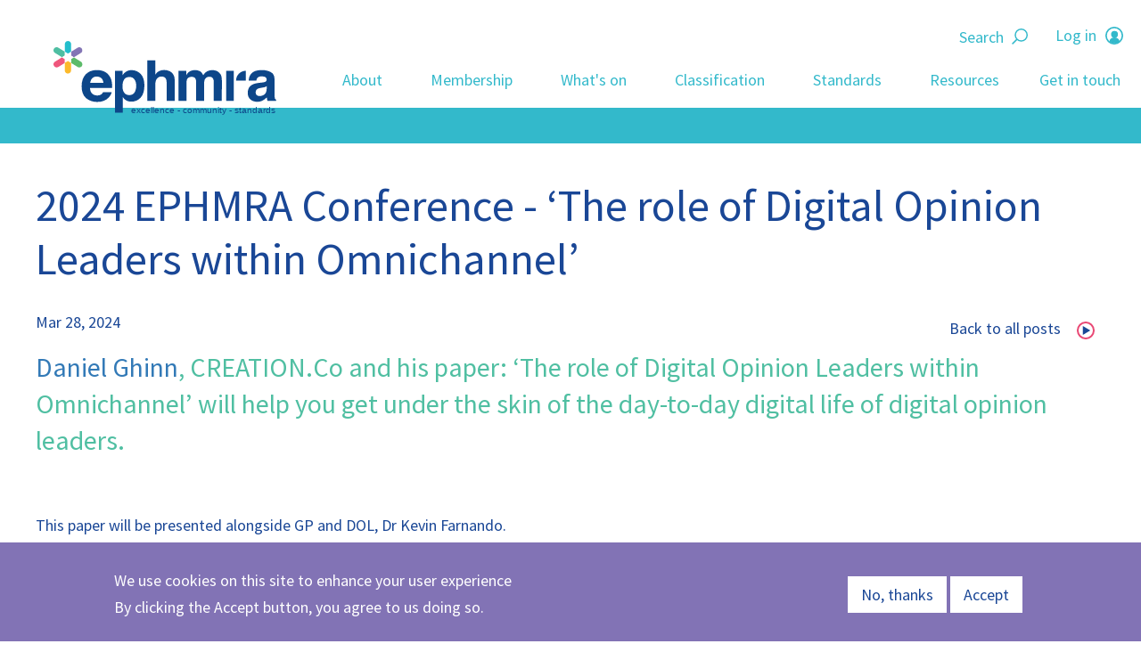

--- FILE ---
content_type: text/html; charset=UTF-8
request_url: https://www.ephmra.org/conference/blog/2024-ephmra-conference-role-digital-opinion-leaders-within-omnichannel
body_size: 7632
content:
<!DOCTYPE html>
<html  lang="en" dir="ltr" prefix="content: http://purl.org/rss/1.0/modules/content/  dc: http://purl.org/dc/terms/  foaf: http://xmlns.com/foaf/0.1/  og: http://ogp.me/ns#  rdfs: http://www.w3.org/2000/01/rdf-schema#  schema: http://schema.org/  sioc: http://rdfs.org/sioc/ns#  sioct: http://rdfs.org/sioc/types#  skos: http://www.w3.org/2004/02/skos/core#  xsd: http://www.w3.org/2001/XMLSchema# ">
  <head>
    <meta charset="utf-8" />
<script async src="https://www.googletagmanager.com/gtag/js?id=UA-33091812-13"></script>
<script>window.dataLayer = window.dataLayer || [];function gtag(){dataLayer.push(arguments)};gtag("js", new Date());gtag("set", "developer_id.dMDhkMT", true);gtag("config", "UA-33091812-13", {"groups":"default","anonymize_ip":true,"page_placeholder":"PLACEHOLDER_page_path"});</script>
<meta name="description" content="Daniel Ghinn, CREATION.Co and his paper: ‘The role of Digital Opinion Leaders within Omnichannel’ will help you get under the skin of the day-to-day digital life of digital opinion leaders. This paper will be presented alongside GP and DOL, Dr Kevin Farnando. For more information about this paper and the others at the 2024 EPHMRA Conference, visit: https://ephmraconference.org/" />
<link rel="canonical" href="https://www.ephmra.org/conference/blog/2024-ephmra-conference-role-digital-opinion-leaders-within-omnichannel" />
<meta name="Generator" content="Drupal 10 (https://www.drupal.org)" />
<meta name="MobileOptimized" content="width" />
<meta name="HandheldFriendly" content="true" />
<meta name="viewport" content="width=device-width, initial-scale=1.0" />
<style>div#sliding-popup, div#sliding-popup .eu-cookie-withdraw-banner, .eu-cookie-withdraw-tab {background: #0779bf} div#sliding-popup.eu-cookie-withdraw-wrapper { background: transparent; } #sliding-popup h1, #sliding-popup h2, #sliding-popup h3, #sliding-popup p, #sliding-popup label, #sliding-popup div, .eu-cookie-compliance-more-button, .eu-cookie-compliance-secondary-button, .eu-cookie-withdraw-tab { color: #ffffff;} .eu-cookie-withdraw-tab { border-color: #ffffff;}</style>
<link rel="icon" href="/sites/default/files/favicon.png" type="image/png" />

    <title>2024 EPHMRA Conference - ‘The role of Digital Opinion Leaders within Omnichannel’ | EPHMRA</title>
    <link rel="stylesheet" media="all" href="/libraries/drupal-superfish/css/superfish.css?t93zim" />
<link rel="stylesheet" media="all" href="/core/misc/components/progress.module.css?t93zim" />
<link rel="stylesheet" media="all" href="/core/misc/components/ajax-progress.module.css?t93zim" />
<link rel="stylesheet" media="all" href="/core/modules/system/css/components/align.module.css?t93zim" />
<link rel="stylesheet" media="all" href="/core/modules/system/css/components/fieldgroup.module.css?t93zim" />
<link rel="stylesheet" media="all" href="/core/modules/system/css/components/container-inline.module.css?t93zim" />
<link rel="stylesheet" media="all" href="/core/modules/system/css/components/clearfix.module.css?t93zim" />
<link rel="stylesheet" media="all" href="/core/modules/system/css/components/details.module.css?t93zim" />
<link rel="stylesheet" media="all" href="/core/modules/system/css/components/hidden.module.css?t93zim" />
<link rel="stylesheet" media="all" href="/core/modules/system/css/components/item-list.module.css?t93zim" />
<link rel="stylesheet" media="all" href="/core/modules/system/css/components/js.module.css?t93zim" />
<link rel="stylesheet" media="all" href="/core/modules/system/css/components/nowrap.module.css?t93zim" />
<link rel="stylesheet" media="all" href="/core/modules/system/css/components/position-container.module.css?t93zim" />
<link rel="stylesheet" media="all" href="/core/modules/system/css/components/reset-appearance.module.css?t93zim" />
<link rel="stylesheet" media="all" href="/core/modules/system/css/components/resize.module.css?t93zim" />
<link rel="stylesheet" media="all" href="/core/modules/system/css/components/system-status-counter.css?t93zim" />
<link rel="stylesheet" media="all" href="/core/modules/system/css/components/system-status-report-counters.css?t93zim" />
<link rel="stylesheet" media="all" href="/core/modules/system/css/components/system-status-report-general-info.css?t93zim" />
<link rel="stylesheet" media="all" href="/core/modules/system/css/components/tablesort.module.css?t93zim" />
<link rel="stylesheet" media="all" href="/modules/contrib/eu_cookie_compliance/css/eu_cookie_compliance.css?t93zim" />
<link rel="stylesheet" media="all" href="/modules/contrib/captcha/css/captcha.css?t93zim" />
<link rel="stylesheet" media="all" href="/modules/contrib/webform/modules/webform_bootstrap/css/webform_bootstrap.css?t93zim" />
<link rel="stylesheet" media="all" href="/themes/custom/ephmra/bootstrap/css/bootstrap.css?t93zim" />
<link rel="stylesheet" media="all" href="/themes/custom/ephmra/css/ckeditor.css?t93zim" />
<link rel="stylesheet" media="all" href="//cdn.jsdelivr.net/npm/slick-carousel@1.8.1/slick/slick.css" />
<link rel="stylesheet" media="all" href="/themes/custom/ephmra/css/style.css?t93zim" />
<link rel="stylesheet" media="all" href="/themes/custom/ephmra/css/style-extra.css?t93zim" />

    
        <script src="https://kit.fontawesome.com/1beca743cd.js" crossorigin="anonymous"></script>
  </head>
  <body class="path-node page-node-type-conference-news has-glyphicons">
    <a href="#main-content" class="visually-hidden focusable skip-link">
      Skip to main content
    </a>
    
      <div class="dialog-off-canvas-main-canvas" data-off-canvas-main-canvas>
              <header class="navbar navbar-default container-fluid" id="navbar" role="banner">
            <div class="navbar-header">
          <div class="region region-navigation">
          <a class="logo navbar-btn pull-left" href="/" title="Home" rel="home">
      <img src="/themes/custom/ephmra/logo.svg" alt="Home" />
    </a>
      <nav role="navigation" aria-labelledby="block-logout-menu" id="block-logout">
            
  <h2 class="visually-hidden" id="block-logout-menu">Log out</h2>
  

        
      <ul class="menu menu--log-out nav">
                      <li class="first last">
                                        <a href="/user/login?current=/conference/blog/2024-ephmra-conference-role-digital-opinion-leaders-within-omnichannel" data-drupal-link-system-path="user/login">Log in</a>
              </li>
        </ul>
  

  </nav>
<div class="search-block-form block block-search block-search-form-block" data-drupal-selector="search-block-form" id="block-searchform" role="search">
  
    
      <form action="/search/node" method="get" id="search-block-form" accept-charset="UTF-8">
  <div class="form-item js-form-item form-type-search js-form-type-search form-item-keys js-form-item-keys form-no-label form-group">
      <label for="edit-keys" class="control-label sr-only">Search</label>
  
  
  <div class="input-group"><input title="Enter the terms you wish to search for." data-drupal-selector="edit-keys" class="form-search form-control" placeholder="Search" type="search" id="edit-keys" name="keys" value="" size="15" maxlength="128" data-toggle="tooltip" /><span class="input-group-btn"><button type="submit" value="Search" class="button js-form-submit form-submit btn-primary btn icon-only"><span class="sr-only">Search</span><span class="icon glyphicon glyphicon-search" aria-hidden="true"></span></button></span></div>

  
  
  </div>


  <input data-drupal-selector="edit-captcha-sid" type="hidden" name="captcha_sid" value="40848" /><input data-drupal-selector="edit-captcha-token" type="hidden" name="captcha_token" value="81Y20FOmO13DiZhQXcm6-FZX3oY91zY5y0sepsEpxwY" /><input id="recaptcha-v3-token" class="recaptcha-v3-token" data-recaptcha-v3-action="v3_login" data-recaptcha-v3-site-key="6LezpB0sAAAAADunFGv_FfMmiN2IbA_1qwT7sTO5" data-drupal-selector="edit-captcha-response" type="hidden" name="captcha_response" value="" /><input data-drupal-selector="edit-is-recaptcha-v3" type="hidden" name="is_recaptcha_v3" value="1" />
<div class="form-actions form-group js-form-wrapper form-wrapper" data-drupal-selector="edit-actions" id="edit-actions"></div>

</form>

  </div>
<section id="block-mainnavigation" class="block block-superfish block-superfishmain clearfix">
  
    

      
<ul id="superfish-main" class="menu sf-menu sf-main sf-horizontal sf-style-none" role="menu" aria-label="Menu">
  

            
  <li id="main-menu-link-contentaacc0a9b-cee9-4d68-a32d-1dcefcff537b" class="sf-depth-1 menuparent sf-first" role="none">
    
          <span class="sf-depth-1 menuparent nolink" role="menuitem" aria-haspopup="true" aria-expanded="false">About</span>
    
          <ul class="sf-multicolumn" role="menu">
      <li class="sf-multicolumn-wrapper " role="none">
    
    
              <ol role="menu">
      
      

  
  <li id="main-menu-link-content1ed4edbb-5655-4da9-88dc-8b7fe11dc6b0" class="sf-depth-2 sf-no-children sf-first" role="none">
    
          <a href="/about-us" class="sf-depth-2" role="menuitem">About Us</a>
    
    
    
    
      </li>


                      
  <li id="main-menu-link-contentfbe9bd35-12e4-4e71-8dca-afd696194030" class="sf-depth-2 sf-multicolumn-column menuparent" role="none">
        <div class="sf-multicolumn-column">
    
          <a href="/board" class="sf-depth-2 menuparent" role="menuitem" aria-haspopup="true" aria-expanded="false">The Board</a>
    
    
    
              <ol role="menu">
      
      

  
  <li id="main-menu-link-content2977b239-0eab-4fcb-8c19-c633f74cb885" class="sf-depth-3 sf-no-children sf-first sf-last" role="none">
    
          <a href="/board-agency-members" class="sf-depth-3" role="menuitem">Board Agency Members</a>
    
    
    
    
      </li>



              </ol>
      
    
    
        </div>
      </li>


                      
  <li id="main-menu-link-contentc847dde9-4760-4557-a9ca-259c7ae22e1b" class="sf-depth-2 sf-multicolumn-column menuparent" role="none">
        <div class="sf-multicolumn-column">
    
          <a href="/committees" class="sf-depth-2 menuparent" role="menuitem" aria-haspopup="true" aria-expanded="false">Committees</a>
    
    
    
              <ol role="menu">
      
      

  
  <li id="main-menu-link-contentaf978181-6a9a-4ed9-9472-fcd0b823d420" class="sf-depth-3 sf-no-children sf-first" role="none">
    
          <a href="/classification-committee" class="sf-depth-3" role="menuitem">Classification Committee</a>
    
    
    
    
      </li>


  
  <li id="main-menu-link-contentbeb4c73f-0552-4c2e-a31f-49caff06dc24" class="sf-depth-3 sf-no-children" role="none">
    
          <a href="/data-and-systems-committee" class="sf-depth-3" role="menuitem">Data and Systems Committee</a>
    
    
    
    
      </li>


  
  <li id="main-menu-link-content8013ccb8-87fe-4f67-95b5-3890fcf3889f" class="sf-depth-3 sf-no-children" role="none">
    
          <a href="/ethics-committee" class="sf-depth-3" role="menuitem">Ethics Committee</a>
    
    
    
    
      </li>


  
  <li id="main-menu-link-contentd3bb576f-5b29-4542-aef2-09544466bd36" class="sf-depth-3 sf-no-children" role="none">
    
          <a href="/forecasting-forum" class="sf-depth-3" role="menuitem">Forecasting Forum</a>
    
    
    
    
      </li>


  
  <li id="main-menu-link-content40348c9e-4a76-435f-a2bf-fc45e1a090f7" class="sf-depth-3 sf-no-children" role="none">
    
          <a href="/learning-and-development-committee" class="sf-depth-3" role="menuitem">Learning and Development Committee</a>
    
    
    
    
      </li>


  
  <li id="main-menu-link-content22cce7cb-b0df-48d8-bb12-2f8872dd5bb4" class="sf-depth-3 sf-no-children" role="none">
    
          <a href="/fieldwork-forum" class="sf-depth-3" role="menuitem">Fieldwork Forum</a>
    
    
    
    
      </li>


  
  <li id="main-menu-link-content43fc9080-f08d-45e6-96ea-6b74f0653115" class="sf-depth-3 sf-no-children" role="none">
    
          <a href="/devices-and-diagnostics-group" class="sf-depth-3" role="menuitem">Devices and Diagnostics Group</a>
    
    
    
    
      </li>


  
  <li id="main-menu-link-contenta9c18317-207e-48dc-b3f1-7ed5cb63be23" class="sf-depth-3 sf-no-children" role="none">
    
          <a href="/new-form-codes-committee" class="sf-depth-3" role="menuitem">New Form Codes Committee</a>
    
    
    
    
      </li>


  
  <li id="main-menu-link-content01870f61-ac95-448d-b6ff-9ed4fc412965" class="sf-depth-3 sf-no-children sf-last" role="none">
    
          <a href="https://www.ephmra.org/young-professionals" class="sf-depth-3 sf-external" role="menuitem">Young Professionals</a>
    
    
    
    
      </li>



              </ol>
      
    
    
        </div>
      </li>


                      
  <li id="main-menu-link-content42da85ce-8331-4b6d-a248-ca4f6d66bf0f" class="sf-depth-2 sf-multicolumn-column menuparent" role="none">
        <div class="sf-multicolumn-column">
    
          <a href="/awards" class="sf-depth-2 menuparent" role="menuitem" aria-haspopup="true" aria-expanded="false">Awards</a>
    
    
    
              <ol role="menu">
      
      

  
  <li id="main-menu-link-contenteb6da749-4f01-4592-9798-1517cbc77942" class="sf-depth-3 sf-no-children sf-first" role="none">
    
          <a href="/jack-hayhurst-award" class="sf-depth-3" role="menuitem">Jack Hayhurst Award - Best Conference Paper</a>
    
    
    
    
      </li>


  
  <li id="main-menu-link-content0591a9e3-f2c5-406b-9d40-262b6160cc27" class="sf-depth-3 sf-no-children" role="none">
    
          <a href="/celebrate-your-success" class="sf-depth-3" role="menuitem">MR Excellence Awards</a>
    
    
    
    
      </li>


  
  <li id="main-menu-link-content63c2ef0b-2451-45f0-ba89-3b8e356302ed" class="sf-depth-3 sf-no-children" role="none">
    
          <a href="/presidents-award" class="sf-depth-3" role="menuitem">President&#039;s Award</a>
    
    
    
    
      </li>


  
  <li id="main-menu-link-content96171dff-434f-48f3-864c-94e283ff99e5" class="sf-depth-3 sf-no-children" role="none">
    
          <a href="/young-professionals-conference-grants" class="sf-depth-3" role="menuitem">Young Professionals Conference Grants</a>
    
    
    
    
      </li>



              </ol>
      
    
    
        </div>
      </li>


  
  <li id="main-menu-link-content8b77a4a7-f32d-4dbe-bdf8-4f1f86707a2a" class="sf-depth-2 sf-no-children" role="none">
    
          <a href="/statutes" class="sf-depth-2" role="menuitem">Statutes</a>
    
    
    
    
      </li>


  
  <li id="main-menu-link-content19579b16-b5c0-44b3-ae3c-7062c10013f5" class="sf-depth-2 sf-no-children sf-last" role="none">
    
          <a href="/our-history" class="sf-depth-2" role="menuitem">Our History</a>
    
    
    
    
      </li>



              </ol>
      
    
          </li>
      </ul>
    
      </li>


            
  <li id="main-menu-link-contente4924bb4-f9e2-49a9-a425-48fefb2fddca" class="sf-depth-1 menuparent" role="none">
    
          <span class="sf-depth-1 menuparent nolink" role="menuitem" aria-haspopup="true" aria-expanded="false">Membership</span>
    
          <ul class="sf-multicolumn" role="menu">
      <li class="sf-multicolumn-wrapper " role="none">
    
    
              <ol role="menu">
      
      

  
  <li id="main-menu-link-content984cb9ad-f64a-40fe-98d1-c666c6882fed" class="sf-depth-2 sf-no-children sf-first" role="none">
    
          <a href="/join-ephmra" class="sf-depth-2" role="menuitem">Join EPHMRA</a>
    
    
    
    
      </li>


  
  <li id="main-menu-link-content77a7398c-323a-4d04-b5c7-bd36fe3bd7d7" class="sf-depth-2 sf-no-children" role="none">
    
          <a href="/agency-members" class="sf-depth-2" role="menuitem">Agency Members List</a>
    
    
    
    
      </li>


  
  <li id="main-menu-link-contentc331a4f1-eda0-404d-ae67-d37c256e1f30" class="sf-depth-2 sf-no-children" role="none">
    
          <a href="/industry-members-list" class="sf-depth-2" role="menuitem">Industry Members List</a>
    
    
    
    
      </li>


  
  <li id="main-menu-link-content932800d7-c5a0-4e2c-8548-4a57ef8382ad" class="sf-depth-2 sf-no-children" role="none">
    
          <a href="/member-orientation" class="sf-depth-2" role="menuitem">Member Orientation</a>
    
    
    
    
      </li>


  
  <li id="main-menu-link-contentee3ab126-5813-4987-aea4-67d660fcf16f" class="sf-depth-2 sf-no-children sf-last" role="none">
    
          <a href="/suppliers-directory" class="sf-depth-2" role="menuitem">Suppliers Directory</a>
    
    
    
    
      </li>



              </ol>
      
    
          </li>
      </ul>
    
      </li>


            
  <li id="main-menu-link-contenta2f26c0d-5471-4cb5-b9d0-d1d352282873" class="sf-depth-1 menuparent" role="none">
    
          <span class="sf-depth-1 menuparent nolink" role="menuitem" aria-haspopup="true" aria-expanded="false">What&#039;s on</span>
    
          <ul class="sf-multicolumn" role="menu">
      <li class="sf-multicolumn-wrapper " role="none">
    
    
              <ol role="menu">
      
      

  
  <li id="main-menu-link-contente169e98c-4bab-49c5-bd90-f87f79a6f63a" class="sf-depth-2 sf-no-children sf-first" role="none">
    
          <a href="/conference" class="sf-depth-2" role="menuitem">Conference</a>
    
    
    
    
      </li>


  
  <li id="main-menu-link-contentf4a04a31-5308-479c-a656-1a7d38c437f2" class="sf-depth-2 sf-no-children" role="none">
    
          <a href="/events" class="sf-depth-2" role="menuitem">Events</a>
    
    
    
    
      </li>


  
  <li id="main-menu-link-content768beb70-3594-443e-a028-537e225ed7f2" class="sf-depth-2 sf-no-children" role="none">
    
          <a href="/events/past" class="sf-depth-2" role="menuitem">Past Events</a>
    
    
    
    
      </li>


  
  <li id="main-menu-link-contente55f3cb4-2934-4c92-878e-a01c63fb22d5" class="sf-depth-2 sf-no-children sf-last" role="none">
    
          <a href="/training-0" class="sf-depth-2" role="menuitem">Training</a>
    
    
    
    
      </li>



              </ol>
      
    
          </li>
      </ul>
    
      </li>


            
  <li id="main-menu-link-contentabddb5ac-418c-4698-926b-d658c0507780" class="sf-depth-1 menuparent" role="none">
    
          <span class="sf-depth-1 menuparent nolink" role="menuitem" aria-haspopup="true" aria-expanded="false">Classification</span>
    
          <ul class="sf-multicolumn" role="menu">
      <li class="sf-multicolumn-wrapper " role="none">
    
    
              <ol role="menu">
      
      

  
  <li id="main-menu-link-contentfa5bb7ac-0686-4897-8794-c4078ec91fd9" class="sf-depth-2 sf-no-children sf-first" role="none">
    
          <a href="/classification" class="sf-depth-2" role="menuitem">About Classification</a>
    
    
    
    
      </li>


                      
  <li id="main-menu-link-content83f2ab29-90a1-4619-a2c9-c323bcedf9c9" class="sf-depth-2 sf-multicolumn-column menuparent" role="none">
        <div class="sf-multicolumn-column">
    
          <a href="/anatomical-classification" class="sf-depth-2 menuparent" role="menuitem" aria-haspopup="true" aria-expanded="false">Anatomical Classification</a>
    
    
    
              <ol role="menu">
      
      

  
  <li id="main-menu-link-contente38e4954-92e9-4ed4-b46b-8f020265b508" class="sf-depth-3 sf-no-children sf-first sf-last" role="none">
    
          <a href="/2026-provisional-atc-developments" class="sf-depth-3" role="menuitem">2026 Provisional developments</a>
    
    
    
    
      </li>



              </ol>
      
    
    
        </div>
      </li>


  
  <li id="main-menu-link-contentc1048001-25b9-483a-97cd-4f8af58c91ee" class="sf-depth-2 sf-no-children sf-last" role="none">
    
          <a href="/new-form-codes" class="sf-depth-2" role="menuitem">New Form Codes</a>
    
    
    
    
      </li>



              </ol>
      
    
          </li>
      </ul>
    
      </li>


            
  <li id="main-menu-link-contentb7faf397-3e49-49e0-924c-9df1072dafae" class="sf-depth-1 menuparent" role="none">
    
          <span class="sf-depth-1 menuparent nolink" role="menuitem" aria-haspopup="true" aria-expanded="false">Standards</span>
    
          <ul class="sf-multicolumn" role="menu">
      <li class="sf-multicolumn-wrapper " role="none">
    
    
              <ol role="menu">
      
      

  
  <li id="main-menu-link-content1b49cbae-2c0f-452f-8ce0-5d39ca0ce33e" class="sf-depth-2 sf-no-children sf-first" role="none">
    
          <a href="/ephmra-standards" class="sf-depth-2" role="menuitem">EPHMRA standards</a>
    
    
    
    
      </li>


                      
  <li id="main-menu-link-contentba77f258-44bc-4b12-b5af-7aa6fb29fc0d" class="sf-depth-2 sf-multicolumn-column menuparent" role="none">
        <div class="sf-multicolumn-column">
    
          <a href="/code-conduct-aer" class="sf-depth-2 menuparent" role="menuitem" aria-haspopup="true" aria-expanded="false">Code of Conduct / AER</a>
    
    
    
              <ol role="menu">
      
      

  
  <li id="main-menu-link-contenta6b4e7d3-0679-4050-9894-31756349cda0" class="sf-depth-3 sf-no-children sf-first sf-last" role="none">
    
          <a href="/form/code-of-conduct-enquiry-form" class="sf-depth-3" role="menuitem">Code of Contact Enquiry Form</a>
    
    
    
    
      </li>



              </ol>
      
    
    
        </div>
      </li>


  
  <li id="main-menu-link-content018324dd-da05-4ba3-b47d-3c6c146187df" class="sf-depth-2 sf-no-children sf-last" role="none">
    
          <a href="/ethics-team" class="sf-depth-2" role="menuitem">Ethics Team</a>
    
    
    
    
      </li>



              </ol>
      
    
          </li>
      </ul>
    
      </li>


            
  <li id="main-menu-link-content75866e6a-b0f9-44be-b42e-4804b1695768" class="sf-depth-1 menuparent" role="none">
    
          <span class="sf-depth-1 menuparent nolink" role="menuitem" aria-haspopup="true" aria-expanded="false">Resources</span>
    
          <ul class="sf-multicolumn" role="menu">
      <li class="sf-multicolumn-wrapper " role="none">
    
    
              <ol role="menu">
      
      

  
  <li id="main-menu-link-content718b039f-c125-4091-a1e2-5611e1829b38" class="sf-depth-2 sf-no-children sf-first" role="none">
    
          <a href="/resources" class="sf-depth-2" role="menuitem">Resource Hub</a>
    
    
    
    
      </li>


  
  <li id="main-menu-link-contentbef270e1-2db2-4448-bfde-e638251ea5b2" class="sf-depth-2 sf-no-children" role="none">
    
          <a href="/resource-search" class="sf-depth-2" role="menuitem">Resource search</a>
    
    
    
    
      </li>


  
  <li id="main-menu-link-contentbbdc7e95-c02d-4cff-ba19-c58b5a9b8ee8" class="sf-depth-2 sf-no-children sf-last" role="none">
    
          <a href="/blog" class="sf-depth-2" role="menuitem">Blog</a>
    
    
    
    
      </li>



              </ol>
      
    
          </li>
      </ul>
    
      </li>


  
  <li id="main-menu-link-contentc7edc660-2a7c-4a01-997e-42b6dfe051a8" class="sf-depth-1 sf-no-children" role="none">
    
          <a href="/get-in-touch" class="sf-depth-1" role="menuitem">Get in touch</a>
    
    
    
    
      </li>


</ul>

  </section>


  </div>

                      </div>

                      </header>
  
  <div role="main" class="main-container container-fluid js-quickedit-main-content">
    <div class="row">

                              <div class="col-sm-12" role="heading">
              <div class="region region-header">
      
<div data-drupal-messages-fallback class="hidden"></div>
    <h1 class="page-header">
<span>2024 EPHMRA Conference - ‘The role of Digital Opinion Leaders within Omnichannel’</span>
</h1>


  </div>

          </div>
              
            
                  <section class="col-sm-12">

                
                                      
                  
                          <a id="main-content"></a>
            <div class="region region-content">
      <article data-history-node-id="5014" about="/conference/blog/2024-ephmra-conference-role-digital-opinion-leaders-within-omnichannel" class="conference-news full clearfix">

  
    
	
	<a href="/conference/blog" class="float-right btn btn-primary">Back to all posts</a>

      <footer>
      
      <div class="author">
								Mar 28, 2024        
      </div>
    </footer>
  
  <div class="content">
    
            <div class="field field--name-body field--type-text-with-summary field--label-hidden field--item"><h3><a href="https://www.linkedin.com/company/2976498/admin/feed/posts/#" rel="nofollow">Daniel Ghinn</a>, CREATION.Co and his paper: ‘The role of Digital Opinion Leaders within Omnichannel’ will help you get under the skin of the day-to-day digital life of digital opinion leaders.</h3>

<p>&nbsp;</p>

<p>This paper will be presented alongside GP and DOL, Dr Kevin Farnando.</p>

<p>&nbsp;</p>

<p>For more information about this paper and the others at the 2024 EPHMRA Conference, visit:&nbsp;<a href="https://ephmraconference.org/" rel="nofollow">https://ephmraconference.org/</a></p></div>
      
  </div>

</article>


  </div>

              </section>

                </div>
  </div>

      <footer class="footer container-fluid" role="contentinfo">
        <div class="region region-footer">
    <section id="block-footerlogo" class="block block-block-content block-block-content3a1b8462-3f75-4817-8445-c9d629ac6ed6 clearfix">
  
    

      
  </section>

<section id="block-footercustomblock" class="block block-block-content block-block-content8dd4a2e2-7155-4fe4-b01e-418905ac4f8a clearfix">
  
    

      
            <div class="field field--name-body field--type-text-with-summary field--label-hidden field--item"><p><a href="/cookie-policy" rel="nofollow">Cookie Policy</a> | <a href="/privacy-policy" rel="nofollow">Privacy Policy</a></p>

<p><a href="https://twitter.com/ephmra" id="twitter-link" target="_blank" rel="nofollow">@ephmra</a></p>

<p>© 2023 EPHMRA</p></div>
      
  </section>


  </div>

    </footer>
  
  </div>

    
    <script type="application/json" data-drupal-selector="drupal-settings-json">{"path":{"baseUrl":"\/","pathPrefix":"","currentPath":"node\/5014","currentPathIsAdmin":false,"isFront":false,"currentLanguage":"en"},"pluralDelimiter":"\u0003","suppressDeprecationErrors":true,"ajaxPageState":{"libraries":"[base64]","theme":"ephmra","theme_token":null},"ajaxTrustedUrl":{"\/search\/node":true,"\/conference\/blog\/2024-ephmra-conference-role-digital-opinion-leaders-within-omnichannel?ajax_form=1":true},"google_analytics":{"account":"UA-33091812-13","trackOutbound":true,"trackMailto":true,"trackTel":true,"trackDownload":true,"trackDownloadExtensions":"7z|aac|arc|arj|asf|asx|avi|bin|csv|doc(x|m)?|dot(x|m)?|exe|flv|gif|gz|gzip|hqx|jar|jpe?g|js|mp(2|3|4|e?g)|mov(ie)?|msi|msp|pdf|phps|png|ppt(x|m)?|pot(x|m)?|pps(x|m)?|ppam|sld(x|m)?|thmx|qtm?|ra(m|r)?|sea|sit|tar|tgz|torrent|txt|wav|wma|wmv|wpd|xls(x|m|b)?|xlt(x|m)|xlam|xml|z|zip"},"eu_cookie_compliance":{"cookie_policy_version":"1.0.0","popup_enabled":true,"popup_agreed_enabled":false,"popup_hide_agreed":false,"popup_clicking_confirmation":false,"popup_scrolling_confirmation":false,"popup_html_info":"\u003Cdiv aria-labelledby=\u0022popup-text\u0022  class=\u0022eu-cookie-compliance-banner eu-cookie-compliance-banner-info eu-cookie-compliance-banner--opt-out\u0022\u003E\n  \u003Cdiv class=\u0022popup-content info eu-cookie-compliance-content\u0022\u003E\n        \u003Cdiv id=\u0022popup-text\u0022 class=\u0022eu-cookie-compliance-message\u0022 role=\u0022document\u0022\u003E\n      \u003Ch2\u003EWe use cookies on this site to enhance your user experience\u003C\/h2\u003E\u003Cp\u003EBy clicking the Accept button, you agree to us doing so.\u003C\/p\u003E\n          \u003C\/div\u003E\n\n    \n    \u003Cdiv id=\u0022popup-buttons\u0022 class=\u0022eu-cookie-compliance-buttons\u0022\u003E\n            \u003Cbutton type=\u0022button\u0022 class=\u0022decline-button eu-cookie-compliance-secondary-button\u0022\u003ENo, thanks\u003C\/button\u003E\n              \u003Cbutton type=\u0022button\u0022 class=\u0022agree-button eu-cookie-compliance-default-button\u0022\u003EAccept\u003C\/button\u003E\n          \u003C\/div\u003E\n  \u003C\/div\u003E\n\u003C\/div\u003E","use_mobile_message":false,"mobile_popup_html_info":"\u003Cdiv aria-labelledby=\u0022popup-text\u0022  class=\u0022eu-cookie-compliance-banner eu-cookie-compliance-banner-info eu-cookie-compliance-banner--opt-out\u0022\u003E\n  \u003Cdiv class=\u0022popup-content info eu-cookie-compliance-content\u0022\u003E\n        \u003Cdiv id=\u0022popup-text\u0022 class=\u0022eu-cookie-compliance-message\u0022 role=\u0022document\u0022\u003E\n      \n          \u003C\/div\u003E\n\n    \n    \u003Cdiv id=\u0022popup-buttons\u0022 class=\u0022eu-cookie-compliance-buttons\u0022\u003E\n            \u003Cbutton type=\u0022button\u0022 class=\u0022decline-button eu-cookie-compliance-secondary-button\u0022\u003ENo, thanks\u003C\/button\u003E\n              \u003Cbutton type=\u0022button\u0022 class=\u0022agree-button eu-cookie-compliance-default-button\u0022\u003EAccept\u003C\/button\u003E\n          \u003C\/div\u003E\n  \u003C\/div\u003E\n\u003C\/div\u003E","mobile_breakpoint":768,"popup_html_agreed":false,"popup_use_bare_css":false,"popup_height":"auto","popup_width":"100%","popup_delay":1000,"popup_link":"\/","popup_link_new_window":true,"popup_position":false,"fixed_top_position":true,"popup_language":"en","store_consent":true,"better_support_for_screen_readers":false,"cookie_name":"","reload_page":false,"domain":"","domain_all_sites":false,"popup_eu_only":false,"popup_eu_only_js":false,"cookie_lifetime":100,"cookie_session":0,"set_cookie_session_zero_on_disagree":0,"disagree_do_not_show_popup":false,"method":"opt_out","automatic_cookies_removal":true,"allowed_cookies":"","withdraw_markup":"\u003Cbutton type=\u0022button\u0022 class=\u0022eu-cookie-withdraw-tab\u0022\u003EPrivacy settings\u003C\/button\u003E\n\u003Cdiv aria-labelledby=\u0022popup-text\u0022 class=\u0022eu-cookie-withdraw-banner\u0022\u003E\n  \u003Cdiv class=\u0022popup-content info eu-cookie-compliance-content\u0022\u003E\n    \u003Cdiv id=\u0022popup-text\u0022 class=\u0022eu-cookie-compliance-message\u0022 role=\u0022document\u0022\u003E\n      \u003Ch2\u003EWe use cookies on this site to enhance your user experience\u003C\/h2\u003E\u003Cp\u003EYou have given your consent for us to set cookies.\u003C\/p\u003E\n    \u003C\/div\u003E\n    \u003Cdiv id=\u0022popup-buttons\u0022 class=\u0022eu-cookie-compliance-buttons\u0022\u003E\n      \u003Cbutton type=\u0022button\u0022 class=\u0022eu-cookie-withdraw-button \u0022\u003EWithdraw consent\u003C\/button\u003E\n    \u003C\/div\u003E\n  \u003C\/div\u003E\n\u003C\/div\u003E","withdraw_enabled":false,"reload_options":0,"reload_routes_list":"","withdraw_button_on_info_popup":false,"cookie_categories":[],"cookie_categories_details":[],"enable_save_preferences_button":true,"cookie_value_disagreed":"0","cookie_value_agreed_show_thank_you":"1","cookie_value_agreed":"2","containing_element":"body","settings_tab_enabled":false,"olivero_primary_button_classes":"","olivero_secondary_button_classes":"","close_button_action":"close_banner","open_by_default":true,"modules_allow_popup":true,"hide_the_banner":false,"geoip_match":true,"unverified_scripts":["\/"]},"bootstrap":{"forms_has_error_value_toggle":1,"modal_animation":1,"modal_backdrop":"true","modal_focus_input":1,"modal_keyboard":1,"modal_select_text":1,"modal_show":1,"modal_size":"","popover_enabled":1,"popover_animation":1,"popover_auto_close":1,"popover_container":"body","popover_content":"","popover_delay":"0","popover_html":0,"popover_placement":"right","popover_selector":"","popover_title":"","popover_trigger":"click","tooltip_enabled":1,"tooltip_animation":1,"tooltip_container":"body","tooltip_delay":"0","tooltip_html":0,"tooltip_placement":"auto left","tooltip_selector":"","tooltip_trigger":"hover"},"superfish":{"superfish-main":{"id":"superfish-main","sf":{"animation":{"opacity":"show"},"speed":"fast","autoArrows":false,"dropShadows":false},"plugins":{"smallscreen":{"cloneParent":0,"mode":"window_width","breakpoint":1024,"title":"menu"},"supposition":true,"supersubs":true}}},"ajax":{"edit-captcha-response":{"callback":"recaptcha_v3_ajax_callback","event":"change","url":"\/conference\/blog\/2024-ephmra-conference-role-digital-opinion-leaders-within-omnichannel?ajax_form=1","httpMethod":"POST","dialogType":"ajax","submit":{"_triggering_element_name":"captcha_response"}}},"user":{"uid":0,"permissionsHash":"6844a695326370c3e4ee294cc310bc648dfd9ea16f4ead4575035f7780dd3d7d"}}</script>
<script src="https://www.google.com/recaptcha/api.js?render=6LezpB0sAAAAADunFGv_FfMmiN2IbA_1qwT7sTO5" defer async></script>
<script src="/core/assets/vendor/jquery/jquery.min.js?v=3.7.1"></script>
<script src="/core/assets/vendor/underscore/underscore-min.js?v=1.13.7"></script>
<script src="/core/assets/vendor/once/once.min.js?v=1.0.1"></script>
<script src="/core/misc/drupalSettingsLoader.js?v=10.5.3"></script>
<script src="/core/misc/drupal.js?v=10.5.3"></script>
<script src="/core/misc/drupal.init.js?v=10.5.3"></script>
<script src="/core/assets/vendor/tabbable/index.umd.min.js?v=6.2.0"></script>
<script src="/themes/contrib/bootstrap/js/bootstrap-pre-init.js?t93zim"></script>
<script src="/themes/contrib/bootstrap/js/drupal.bootstrap.js?t93zim"></script>
<script src="/themes/contrib/bootstrap/js/attributes.js?t93zim"></script>
<script src="/themes/contrib/bootstrap/js/theme.js?t93zim"></script>
<script src="/themes/contrib/bootstrap/js/popover.js?t93zim"></script>
<script src="/themes/contrib/bootstrap/js/tooltip.js?t93zim"></script>
<script src="/core/misc/progress.js?v=10.5.3"></script>
<script src="/themes/contrib/bootstrap/js/misc/progress.js?t93zim"></script>
<script src="/core/assets/vendor/loadjs/loadjs.min.js?v=4.3.0"></script>
<script src="/core/misc/debounce.js?v=10.5.3"></script>
<script src="/core/misc/announce.js?v=10.5.3"></script>
<script src="/core/misc/message.js?v=10.5.3"></script>
<script src="/themes/contrib/bootstrap/js/misc/message.js?t93zim"></script>
<script src="/core/misc/ajax.js?v=10.5.3"></script>
<script src="/themes/contrib/bootstrap/js/misc/ajax.js?t93zim"></script>
<script src="/core/misc/jquery.form.js?v=4.3.0"></script>
<script src="/themes/custom/ephmra/bootstrap/js/bootstrap.min.js?t93zim"></script>
<script src="/themes/custom/ephmra/js/custom.js?v=1.x"></script>
<script src="//cdn.jsdelivr.net/npm/slick-carousel@1.8.1/slick/slick.min.js"></script>
<script src="/modules/contrib/eu_cookie_compliance/js/eu_cookie_compliance.min.js?t93zim"></script>
<script src="/modules/contrib/google_analytics/js/google_analytics.js?v=10.5.3"></script>
<script src="/modules/contrib/recaptcha_v3/js/recaptcha_v3.js?t93zim"></script>
<script src="/modules/contrib/superfish/js/superfish.js?v=2.0"></script>
<script src="/libraries/drupal-superfish/superfish.js?t93zim"></script>
<script src="/libraries/drupal-superfish/jquery.hoverIntent.minified.js?t93zim"></script>
<script src="/libraries/drupal-superfish/sfsmallscreen.js?t93zim"></script>
<script src="/libraries/drupal-superfish/supersubs.js?t93zim"></script>
<script src="/libraries/drupal-superfish/supposition.js?t93zim"></script>
<script src="/modules/contrib/webform/js/webform.behaviors.js?v=10.5.3"></script>
<script src="/core/misc/states.js?v=10.5.3"></script>
<script src="/themes/contrib/bootstrap/js/misc/states.js?t93zim"></script>
<script src="/modules/contrib/webform/js/webform.states.js?v=10.5.3"></script>
<script src="/modules/contrib/webform/modules/webform_bootstrap/js/webform_bootstrap.states.js?v=10.5.3"></script>

  </body>
</html>

--- FILE ---
content_type: text/html; charset=utf-8
request_url: https://www.google.com/recaptcha/api2/anchor?ar=1&k=6LezpB0sAAAAADunFGv_FfMmiN2IbA_1qwT7sTO5&co=aHR0cHM6Ly93d3cuZXBobXJhLm9yZzo0NDM.&hl=en&v=PoyoqOPhxBO7pBk68S4YbpHZ&size=invisible&anchor-ms=20000&execute-ms=30000&cb=kq9s8ufy3mzd
body_size: 48549
content:
<!DOCTYPE HTML><html dir="ltr" lang="en"><head><meta http-equiv="Content-Type" content="text/html; charset=UTF-8">
<meta http-equiv="X-UA-Compatible" content="IE=edge">
<title>reCAPTCHA</title>
<style type="text/css">
/* cyrillic-ext */
@font-face {
  font-family: 'Roboto';
  font-style: normal;
  font-weight: 400;
  font-stretch: 100%;
  src: url(//fonts.gstatic.com/s/roboto/v48/KFO7CnqEu92Fr1ME7kSn66aGLdTylUAMa3GUBHMdazTgWw.woff2) format('woff2');
  unicode-range: U+0460-052F, U+1C80-1C8A, U+20B4, U+2DE0-2DFF, U+A640-A69F, U+FE2E-FE2F;
}
/* cyrillic */
@font-face {
  font-family: 'Roboto';
  font-style: normal;
  font-weight: 400;
  font-stretch: 100%;
  src: url(//fonts.gstatic.com/s/roboto/v48/KFO7CnqEu92Fr1ME7kSn66aGLdTylUAMa3iUBHMdazTgWw.woff2) format('woff2');
  unicode-range: U+0301, U+0400-045F, U+0490-0491, U+04B0-04B1, U+2116;
}
/* greek-ext */
@font-face {
  font-family: 'Roboto';
  font-style: normal;
  font-weight: 400;
  font-stretch: 100%;
  src: url(//fonts.gstatic.com/s/roboto/v48/KFO7CnqEu92Fr1ME7kSn66aGLdTylUAMa3CUBHMdazTgWw.woff2) format('woff2');
  unicode-range: U+1F00-1FFF;
}
/* greek */
@font-face {
  font-family: 'Roboto';
  font-style: normal;
  font-weight: 400;
  font-stretch: 100%;
  src: url(//fonts.gstatic.com/s/roboto/v48/KFO7CnqEu92Fr1ME7kSn66aGLdTylUAMa3-UBHMdazTgWw.woff2) format('woff2');
  unicode-range: U+0370-0377, U+037A-037F, U+0384-038A, U+038C, U+038E-03A1, U+03A3-03FF;
}
/* math */
@font-face {
  font-family: 'Roboto';
  font-style: normal;
  font-weight: 400;
  font-stretch: 100%;
  src: url(//fonts.gstatic.com/s/roboto/v48/KFO7CnqEu92Fr1ME7kSn66aGLdTylUAMawCUBHMdazTgWw.woff2) format('woff2');
  unicode-range: U+0302-0303, U+0305, U+0307-0308, U+0310, U+0312, U+0315, U+031A, U+0326-0327, U+032C, U+032F-0330, U+0332-0333, U+0338, U+033A, U+0346, U+034D, U+0391-03A1, U+03A3-03A9, U+03B1-03C9, U+03D1, U+03D5-03D6, U+03F0-03F1, U+03F4-03F5, U+2016-2017, U+2034-2038, U+203C, U+2040, U+2043, U+2047, U+2050, U+2057, U+205F, U+2070-2071, U+2074-208E, U+2090-209C, U+20D0-20DC, U+20E1, U+20E5-20EF, U+2100-2112, U+2114-2115, U+2117-2121, U+2123-214F, U+2190, U+2192, U+2194-21AE, U+21B0-21E5, U+21F1-21F2, U+21F4-2211, U+2213-2214, U+2216-22FF, U+2308-230B, U+2310, U+2319, U+231C-2321, U+2336-237A, U+237C, U+2395, U+239B-23B7, U+23D0, U+23DC-23E1, U+2474-2475, U+25AF, U+25B3, U+25B7, U+25BD, U+25C1, U+25CA, U+25CC, U+25FB, U+266D-266F, U+27C0-27FF, U+2900-2AFF, U+2B0E-2B11, U+2B30-2B4C, U+2BFE, U+3030, U+FF5B, U+FF5D, U+1D400-1D7FF, U+1EE00-1EEFF;
}
/* symbols */
@font-face {
  font-family: 'Roboto';
  font-style: normal;
  font-weight: 400;
  font-stretch: 100%;
  src: url(//fonts.gstatic.com/s/roboto/v48/KFO7CnqEu92Fr1ME7kSn66aGLdTylUAMaxKUBHMdazTgWw.woff2) format('woff2');
  unicode-range: U+0001-000C, U+000E-001F, U+007F-009F, U+20DD-20E0, U+20E2-20E4, U+2150-218F, U+2190, U+2192, U+2194-2199, U+21AF, U+21E6-21F0, U+21F3, U+2218-2219, U+2299, U+22C4-22C6, U+2300-243F, U+2440-244A, U+2460-24FF, U+25A0-27BF, U+2800-28FF, U+2921-2922, U+2981, U+29BF, U+29EB, U+2B00-2BFF, U+4DC0-4DFF, U+FFF9-FFFB, U+10140-1018E, U+10190-1019C, U+101A0, U+101D0-101FD, U+102E0-102FB, U+10E60-10E7E, U+1D2C0-1D2D3, U+1D2E0-1D37F, U+1F000-1F0FF, U+1F100-1F1AD, U+1F1E6-1F1FF, U+1F30D-1F30F, U+1F315, U+1F31C, U+1F31E, U+1F320-1F32C, U+1F336, U+1F378, U+1F37D, U+1F382, U+1F393-1F39F, U+1F3A7-1F3A8, U+1F3AC-1F3AF, U+1F3C2, U+1F3C4-1F3C6, U+1F3CA-1F3CE, U+1F3D4-1F3E0, U+1F3ED, U+1F3F1-1F3F3, U+1F3F5-1F3F7, U+1F408, U+1F415, U+1F41F, U+1F426, U+1F43F, U+1F441-1F442, U+1F444, U+1F446-1F449, U+1F44C-1F44E, U+1F453, U+1F46A, U+1F47D, U+1F4A3, U+1F4B0, U+1F4B3, U+1F4B9, U+1F4BB, U+1F4BF, U+1F4C8-1F4CB, U+1F4D6, U+1F4DA, U+1F4DF, U+1F4E3-1F4E6, U+1F4EA-1F4ED, U+1F4F7, U+1F4F9-1F4FB, U+1F4FD-1F4FE, U+1F503, U+1F507-1F50B, U+1F50D, U+1F512-1F513, U+1F53E-1F54A, U+1F54F-1F5FA, U+1F610, U+1F650-1F67F, U+1F687, U+1F68D, U+1F691, U+1F694, U+1F698, U+1F6AD, U+1F6B2, U+1F6B9-1F6BA, U+1F6BC, U+1F6C6-1F6CF, U+1F6D3-1F6D7, U+1F6E0-1F6EA, U+1F6F0-1F6F3, U+1F6F7-1F6FC, U+1F700-1F7FF, U+1F800-1F80B, U+1F810-1F847, U+1F850-1F859, U+1F860-1F887, U+1F890-1F8AD, U+1F8B0-1F8BB, U+1F8C0-1F8C1, U+1F900-1F90B, U+1F93B, U+1F946, U+1F984, U+1F996, U+1F9E9, U+1FA00-1FA6F, U+1FA70-1FA7C, U+1FA80-1FA89, U+1FA8F-1FAC6, U+1FACE-1FADC, U+1FADF-1FAE9, U+1FAF0-1FAF8, U+1FB00-1FBFF;
}
/* vietnamese */
@font-face {
  font-family: 'Roboto';
  font-style: normal;
  font-weight: 400;
  font-stretch: 100%;
  src: url(//fonts.gstatic.com/s/roboto/v48/KFO7CnqEu92Fr1ME7kSn66aGLdTylUAMa3OUBHMdazTgWw.woff2) format('woff2');
  unicode-range: U+0102-0103, U+0110-0111, U+0128-0129, U+0168-0169, U+01A0-01A1, U+01AF-01B0, U+0300-0301, U+0303-0304, U+0308-0309, U+0323, U+0329, U+1EA0-1EF9, U+20AB;
}
/* latin-ext */
@font-face {
  font-family: 'Roboto';
  font-style: normal;
  font-weight: 400;
  font-stretch: 100%;
  src: url(//fonts.gstatic.com/s/roboto/v48/KFO7CnqEu92Fr1ME7kSn66aGLdTylUAMa3KUBHMdazTgWw.woff2) format('woff2');
  unicode-range: U+0100-02BA, U+02BD-02C5, U+02C7-02CC, U+02CE-02D7, U+02DD-02FF, U+0304, U+0308, U+0329, U+1D00-1DBF, U+1E00-1E9F, U+1EF2-1EFF, U+2020, U+20A0-20AB, U+20AD-20C0, U+2113, U+2C60-2C7F, U+A720-A7FF;
}
/* latin */
@font-face {
  font-family: 'Roboto';
  font-style: normal;
  font-weight: 400;
  font-stretch: 100%;
  src: url(//fonts.gstatic.com/s/roboto/v48/KFO7CnqEu92Fr1ME7kSn66aGLdTylUAMa3yUBHMdazQ.woff2) format('woff2');
  unicode-range: U+0000-00FF, U+0131, U+0152-0153, U+02BB-02BC, U+02C6, U+02DA, U+02DC, U+0304, U+0308, U+0329, U+2000-206F, U+20AC, U+2122, U+2191, U+2193, U+2212, U+2215, U+FEFF, U+FFFD;
}
/* cyrillic-ext */
@font-face {
  font-family: 'Roboto';
  font-style: normal;
  font-weight: 500;
  font-stretch: 100%;
  src: url(//fonts.gstatic.com/s/roboto/v48/KFO7CnqEu92Fr1ME7kSn66aGLdTylUAMa3GUBHMdazTgWw.woff2) format('woff2');
  unicode-range: U+0460-052F, U+1C80-1C8A, U+20B4, U+2DE0-2DFF, U+A640-A69F, U+FE2E-FE2F;
}
/* cyrillic */
@font-face {
  font-family: 'Roboto';
  font-style: normal;
  font-weight: 500;
  font-stretch: 100%;
  src: url(//fonts.gstatic.com/s/roboto/v48/KFO7CnqEu92Fr1ME7kSn66aGLdTylUAMa3iUBHMdazTgWw.woff2) format('woff2');
  unicode-range: U+0301, U+0400-045F, U+0490-0491, U+04B0-04B1, U+2116;
}
/* greek-ext */
@font-face {
  font-family: 'Roboto';
  font-style: normal;
  font-weight: 500;
  font-stretch: 100%;
  src: url(//fonts.gstatic.com/s/roboto/v48/KFO7CnqEu92Fr1ME7kSn66aGLdTylUAMa3CUBHMdazTgWw.woff2) format('woff2');
  unicode-range: U+1F00-1FFF;
}
/* greek */
@font-face {
  font-family: 'Roboto';
  font-style: normal;
  font-weight: 500;
  font-stretch: 100%;
  src: url(//fonts.gstatic.com/s/roboto/v48/KFO7CnqEu92Fr1ME7kSn66aGLdTylUAMa3-UBHMdazTgWw.woff2) format('woff2');
  unicode-range: U+0370-0377, U+037A-037F, U+0384-038A, U+038C, U+038E-03A1, U+03A3-03FF;
}
/* math */
@font-face {
  font-family: 'Roboto';
  font-style: normal;
  font-weight: 500;
  font-stretch: 100%;
  src: url(//fonts.gstatic.com/s/roboto/v48/KFO7CnqEu92Fr1ME7kSn66aGLdTylUAMawCUBHMdazTgWw.woff2) format('woff2');
  unicode-range: U+0302-0303, U+0305, U+0307-0308, U+0310, U+0312, U+0315, U+031A, U+0326-0327, U+032C, U+032F-0330, U+0332-0333, U+0338, U+033A, U+0346, U+034D, U+0391-03A1, U+03A3-03A9, U+03B1-03C9, U+03D1, U+03D5-03D6, U+03F0-03F1, U+03F4-03F5, U+2016-2017, U+2034-2038, U+203C, U+2040, U+2043, U+2047, U+2050, U+2057, U+205F, U+2070-2071, U+2074-208E, U+2090-209C, U+20D0-20DC, U+20E1, U+20E5-20EF, U+2100-2112, U+2114-2115, U+2117-2121, U+2123-214F, U+2190, U+2192, U+2194-21AE, U+21B0-21E5, U+21F1-21F2, U+21F4-2211, U+2213-2214, U+2216-22FF, U+2308-230B, U+2310, U+2319, U+231C-2321, U+2336-237A, U+237C, U+2395, U+239B-23B7, U+23D0, U+23DC-23E1, U+2474-2475, U+25AF, U+25B3, U+25B7, U+25BD, U+25C1, U+25CA, U+25CC, U+25FB, U+266D-266F, U+27C0-27FF, U+2900-2AFF, U+2B0E-2B11, U+2B30-2B4C, U+2BFE, U+3030, U+FF5B, U+FF5D, U+1D400-1D7FF, U+1EE00-1EEFF;
}
/* symbols */
@font-face {
  font-family: 'Roboto';
  font-style: normal;
  font-weight: 500;
  font-stretch: 100%;
  src: url(//fonts.gstatic.com/s/roboto/v48/KFO7CnqEu92Fr1ME7kSn66aGLdTylUAMaxKUBHMdazTgWw.woff2) format('woff2');
  unicode-range: U+0001-000C, U+000E-001F, U+007F-009F, U+20DD-20E0, U+20E2-20E4, U+2150-218F, U+2190, U+2192, U+2194-2199, U+21AF, U+21E6-21F0, U+21F3, U+2218-2219, U+2299, U+22C4-22C6, U+2300-243F, U+2440-244A, U+2460-24FF, U+25A0-27BF, U+2800-28FF, U+2921-2922, U+2981, U+29BF, U+29EB, U+2B00-2BFF, U+4DC0-4DFF, U+FFF9-FFFB, U+10140-1018E, U+10190-1019C, U+101A0, U+101D0-101FD, U+102E0-102FB, U+10E60-10E7E, U+1D2C0-1D2D3, U+1D2E0-1D37F, U+1F000-1F0FF, U+1F100-1F1AD, U+1F1E6-1F1FF, U+1F30D-1F30F, U+1F315, U+1F31C, U+1F31E, U+1F320-1F32C, U+1F336, U+1F378, U+1F37D, U+1F382, U+1F393-1F39F, U+1F3A7-1F3A8, U+1F3AC-1F3AF, U+1F3C2, U+1F3C4-1F3C6, U+1F3CA-1F3CE, U+1F3D4-1F3E0, U+1F3ED, U+1F3F1-1F3F3, U+1F3F5-1F3F7, U+1F408, U+1F415, U+1F41F, U+1F426, U+1F43F, U+1F441-1F442, U+1F444, U+1F446-1F449, U+1F44C-1F44E, U+1F453, U+1F46A, U+1F47D, U+1F4A3, U+1F4B0, U+1F4B3, U+1F4B9, U+1F4BB, U+1F4BF, U+1F4C8-1F4CB, U+1F4D6, U+1F4DA, U+1F4DF, U+1F4E3-1F4E6, U+1F4EA-1F4ED, U+1F4F7, U+1F4F9-1F4FB, U+1F4FD-1F4FE, U+1F503, U+1F507-1F50B, U+1F50D, U+1F512-1F513, U+1F53E-1F54A, U+1F54F-1F5FA, U+1F610, U+1F650-1F67F, U+1F687, U+1F68D, U+1F691, U+1F694, U+1F698, U+1F6AD, U+1F6B2, U+1F6B9-1F6BA, U+1F6BC, U+1F6C6-1F6CF, U+1F6D3-1F6D7, U+1F6E0-1F6EA, U+1F6F0-1F6F3, U+1F6F7-1F6FC, U+1F700-1F7FF, U+1F800-1F80B, U+1F810-1F847, U+1F850-1F859, U+1F860-1F887, U+1F890-1F8AD, U+1F8B0-1F8BB, U+1F8C0-1F8C1, U+1F900-1F90B, U+1F93B, U+1F946, U+1F984, U+1F996, U+1F9E9, U+1FA00-1FA6F, U+1FA70-1FA7C, U+1FA80-1FA89, U+1FA8F-1FAC6, U+1FACE-1FADC, U+1FADF-1FAE9, U+1FAF0-1FAF8, U+1FB00-1FBFF;
}
/* vietnamese */
@font-face {
  font-family: 'Roboto';
  font-style: normal;
  font-weight: 500;
  font-stretch: 100%;
  src: url(//fonts.gstatic.com/s/roboto/v48/KFO7CnqEu92Fr1ME7kSn66aGLdTylUAMa3OUBHMdazTgWw.woff2) format('woff2');
  unicode-range: U+0102-0103, U+0110-0111, U+0128-0129, U+0168-0169, U+01A0-01A1, U+01AF-01B0, U+0300-0301, U+0303-0304, U+0308-0309, U+0323, U+0329, U+1EA0-1EF9, U+20AB;
}
/* latin-ext */
@font-face {
  font-family: 'Roboto';
  font-style: normal;
  font-weight: 500;
  font-stretch: 100%;
  src: url(//fonts.gstatic.com/s/roboto/v48/KFO7CnqEu92Fr1ME7kSn66aGLdTylUAMa3KUBHMdazTgWw.woff2) format('woff2');
  unicode-range: U+0100-02BA, U+02BD-02C5, U+02C7-02CC, U+02CE-02D7, U+02DD-02FF, U+0304, U+0308, U+0329, U+1D00-1DBF, U+1E00-1E9F, U+1EF2-1EFF, U+2020, U+20A0-20AB, U+20AD-20C0, U+2113, U+2C60-2C7F, U+A720-A7FF;
}
/* latin */
@font-face {
  font-family: 'Roboto';
  font-style: normal;
  font-weight: 500;
  font-stretch: 100%;
  src: url(//fonts.gstatic.com/s/roboto/v48/KFO7CnqEu92Fr1ME7kSn66aGLdTylUAMa3yUBHMdazQ.woff2) format('woff2');
  unicode-range: U+0000-00FF, U+0131, U+0152-0153, U+02BB-02BC, U+02C6, U+02DA, U+02DC, U+0304, U+0308, U+0329, U+2000-206F, U+20AC, U+2122, U+2191, U+2193, U+2212, U+2215, U+FEFF, U+FFFD;
}
/* cyrillic-ext */
@font-face {
  font-family: 'Roboto';
  font-style: normal;
  font-weight: 900;
  font-stretch: 100%;
  src: url(//fonts.gstatic.com/s/roboto/v48/KFO7CnqEu92Fr1ME7kSn66aGLdTylUAMa3GUBHMdazTgWw.woff2) format('woff2');
  unicode-range: U+0460-052F, U+1C80-1C8A, U+20B4, U+2DE0-2DFF, U+A640-A69F, U+FE2E-FE2F;
}
/* cyrillic */
@font-face {
  font-family: 'Roboto';
  font-style: normal;
  font-weight: 900;
  font-stretch: 100%;
  src: url(//fonts.gstatic.com/s/roboto/v48/KFO7CnqEu92Fr1ME7kSn66aGLdTylUAMa3iUBHMdazTgWw.woff2) format('woff2');
  unicode-range: U+0301, U+0400-045F, U+0490-0491, U+04B0-04B1, U+2116;
}
/* greek-ext */
@font-face {
  font-family: 'Roboto';
  font-style: normal;
  font-weight: 900;
  font-stretch: 100%;
  src: url(//fonts.gstatic.com/s/roboto/v48/KFO7CnqEu92Fr1ME7kSn66aGLdTylUAMa3CUBHMdazTgWw.woff2) format('woff2');
  unicode-range: U+1F00-1FFF;
}
/* greek */
@font-face {
  font-family: 'Roboto';
  font-style: normal;
  font-weight: 900;
  font-stretch: 100%;
  src: url(//fonts.gstatic.com/s/roboto/v48/KFO7CnqEu92Fr1ME7kSn66aGLdTylUAMa3-UBHMdazTgWw.woff2) format('woff2');
  unicode-range: U+0370-0377, U+037A-037F, U+0384-038A, U+038C, U+038E-03A1, U+03A3-03FF;
}
/* math */
@font-face {
  font-family: 'Roboto';
  font-style: normal;
  font-weight: 900;
  font-stretch: 100%;
  src: url(//fonts.gstatic.com/s/roboto/v48/KFO7CnqEu92Fr1ME7kSn66aGLdTylUAMawCUBHMdazTgWw.woff2) format('woff2');
  unicode-range: U+0302-0303, U+0305, U+0307-0308, U+0310, U+0312, U+0315, U+031A, U+0326-0327, U+032C, U+032F-0330, U+0332-0333, U+0338, U+033A, U+0346, U+034D, U+0391-03A1, U+03A3-03A9, U+03B1-03C9, U+03D1, U+03D5-03D6, U+03F0-03F1, U+03F4-03F5, U+2016-2017, U+2034-2038, U+203C, U+2040, U+2043, U+2047, U+2050, U+2057, U+205F, U+2070-2071, U+2074-208E, U+2090-209C, U+20D0-20DC, U+20E1, U+20E5-20EF, U+2100-2112, U+2114-2115, U+2117-2121, U+2123-214F, U+2190, U+2192, U+2194-21AE, U+21B0-21E5, U+21F1-21F2, U+21F4-2211, U+2213-2214, U+2216-22FF, U+2308-230B, U+2310, U+2319, U+231C-2321, U+2336-237A, U+237C, U+2395, U+239B-23B7, U+23D0, U+23DC-23E1, U+2474-2475, U+25AF, U+25B3, U+25B7, U+25BD, U+25C1, U+25CA, U+25CC, U+25FB, U+266D-266F, U+27C0-27FF, U+2900-2AFF, U+2B0E-2B11, U+2B30-2B4C, U+2BFE, U+3030, U+FF5B, U+FF5D, U+1D400-1D7FF, U+1EE00-1EEFF;
}
/* symbols */
@font-face {
  font-family: 'Roboto';
  font-style: normal;
  font-weight: 900;
  font-stretch: 100%;
  src: url(//fonts.gstatic.com/s/roboto/v48/KFO7CnqEu92Fr1ME7kSn66aGLdTylUAMaxKUBHMdazTgWw.woff2) format('woff2');
  unicode-range: U+0001-000C, U+000E-001F, U+007F-009F, U+20DD-20E0, U+20E2-20E4, U+2150-218F, U+2190, U+2192, U+2194-2199, U+21AF, U+21E6-21F0, U+21F3, U+2218-2219, U+2299, U+22C4-22C6, U+2300-243F, U+2440-244A, U+2460-24FF, U+25A0-27BF, U+2800-28FF, U+2921-2922, U+2981, U+29BF, U+29EB, U+2B00-2BFF, U+4DC0-4DFF, U+FFF9-FFFB, U+10140-1018E, U+10190-1019C, U+101A0, U+101D0-101FD, U+102E0-102FB, U+10E60-10E7E, U+1D2C0-1D2D3, U+1D2E0-1D37F, U+1F000-1F0FF, U+1F100-1F1AD, U+1F1E6-1F1FF, U+1F30D-1F30F, U+1F315, U+1F31C, U+1F31E, U+1F320-1F32C, U+1F336, U+1F378, U+1F37D, U+1F382, U+1F393-1F39F, U+1F3A7-1F3A8, U+1F3AC-1F3AF, U+1F3C2, U+1F3C4-1F3C6, U+1F3CA-1F3CE, U+1F3D4-1F3E0, U+1F3ED, U+1F3F1-1F3F3, U+1F3F5-1F3F7, U+1F408, U+1F415, U+1F41F, U+1F426, U+1F43F, U+1F441-1F442, U+1F444, U+1F446-1F449, U+1F44C-1F44E, U+1F453, U+1F46A, U+1F47D, U+1F4A3, U+1F4B0, U+1F4B3, U+1F4B9, U+1F4BB, U+1F4BF, U+1F4C8-1F4CB, U+1F4D6, U+1F4DA, U+1F4DF, U+1F4E3-1F4E6, U+1F4EA-1F4ED, U+1F4F7, U+1F4F9-1F4FB, U+1F4FD-1F4FE, U+1F503, U+1F507-1F50B, U+1F50D, U+1F512-1F513, U+1F53E-1F54A, U+1F54F-1F5FA, U+1F610, U+1F650-1F67F, U+1F687, U+1F68D, U+1F691, U+1F694, U+1F698, U+1F6AD, U+1F6B2, U+1F6B9-1F6BA, U+1F6BC, U+1F6C6-1F6CF, U+1F6D3-1F6D7, U+1F6E0-1F6EA, U+1F6F0-1F6F3, U+1F6F7-1F6FC, U+1F700-1F7FF, U+1F800-1F80B, U+1F810-1F847, U+1F850-1F859, U+1F860-1F887, U+1F890-1F8AD, U+1F8B0-1F8BB, U+1F8C0-1F8C1, U+1F900-1F90B, U+1F93B, U+1F946, U+1F984, U+1F996, U+1F9E9, U+1FA00-1FA6F, U+1FA70-1FA7C, U+1FA80-1FA89, U+1FA8F-1FAC6, U+1FACE-1FADC, U+1FADF-1FAE9, U+1FAF0-1FAF8, U+1FB00-1FBFF;
}
/* vietnamese */
@font-face {
  font-family: 'Roboto';
  font-style: normal;
  font-weight: 900;
  font-stretch: 100%;
  src: url(//fonts.gstatic.com/s/roboto/v48/KFO7CnqEu92Fr1ME7kSn66aGLdTylUAMa3OUBHMdazTgWw.woff2) format('woff2');
  unicode-range: U+0102-0103, U+0110-0111, U+0128-0129, U+0168-0169, U+01A0-01A1, U+01AF-01B0, U+0300-0301, U+0303-0304, U+0308-0309, U+0323, U+0329, U+1EA0-1EF9, U+20AB;
}
/* latin-ext */
@font-face {
  font-family: 'Roboto';
  font-style: normal;
  font-weight: 900;
  font-stretch: 100%;
  src: url(//fonts.gstatic.com/s/roboto/v48/KFO7CnqEu92Fr1ME7kSn66aGLdTylUAMa3KUBHMdazTgWw.woff2) format('woff2');
  unicode-range: U+0100-02BA, U+02BD-02C5, U+02C7-02CC, U+02CE-02D7, U+02DD-02FF, U+0304, U+0308, U+0329, U+1D00-1DBF, U+1E00-1E9F, U+1EF2-1EFF, U+2020, U+20A0-20AB, U+20AD-20C0, U+2113, U+2C60-2C7F, U+A720-A7FF;
}
/* latin */
@font-face {
  font-family: 'Roboto';
  font-style: normal;
  font-weight: 900;
  font-stretch: 100%;
  src: url(//fonts.gstatic.com/s/roboto/v48/KFO7CnqEu92Fr1ME7kSn66aGLdTylUAMa3yUBHMdazQ.woff2) format('woff2');
  unicode-range: U+0000-00FF, U+0131, U+0152-0153, U+02BB-02BC, U+02C6, U+02DA, U+02DC, U+0304, U+0308, U+0329, U+2000-206F, U+20AC, U+2122, U+2191, U+2193, U+2212, U+2215, U+FEFF, U+FFFD;
}

</style>
<link rel="stylesheet" type="text/css" href="https://www.gstatic.com/recaptcha/releases/PoyoqOPhxBO7pBk68S4YbpHZ/styles__ltr.css">
<script nonce="Bsdim7F7-Gq869-J7xmtXg" type="text/javascript">window['__recaptcha_api'] = 'https://www.google.com/recaptcha/api2/';</script>
<script type="text/javascript" src="https://www.gstatic.com/recaptcha/releases/PoyoqOPhxBO7pBk68S4YbpHZ/recaptcha__en.js" nonce="Bsdim7F7-Gq869-J7xmtXg">
      
    </script></head>
<body><div id="rc-anchor-alert" class="rc-anchor-alert"></div>
<input type="hidden" id="recaptcha-token" value="[base64]">
<script type="text/javascript" nonce="Bsdim7F7-Gq869-J7xmtXg">
      recaptcha.anchor.Main.init("[\x22ainput\x22,[\x22bgdata\x22,\x22\x22,\[base64]/[base64]/[base64]/bmV3IHJbeF0oY1swXSk6RT09Mj9uZXcgclt4XShjWzBdLGNbMV0pOkU9PTM/bmV3IHJbeF0oY1swXSxjWzFdLGNbMl0pOkU9PTQ/[base64]/[base64]/[base64]/[base64]/[base64]/[base64]/[base64]/[base64]\x22,\[base64]\\u003d\\u003d\x22,\x22ZcOPTcOQwqtgw7rDiysGw67DkcKqSCXCvsKlw4B2wq7CssK7FcOEYHPCvinDuxXCo2vCijTDoX5Fwo5Wwo3Dg8Obw7kuwpgpIcOIBR9Cw6PCicOKw6HDsF9Lw54Rw7/CuMO4w41IU0XCvMKvV8OAw5Euw6jClcKpN8KLL3tWw4kNLGItw5rDsULDgATCgsK7w7guJkTDgsKYJ8OCwq1uN0PDgcKuMsKHw43CosO7bcKHBjM1X8OaJAE2wq/[base64]/CgMKcwq0HPcKfW8OlYcKGw7cmdsOKFT4KCMK4DzjDl8Oow45dDcOrGzbDg8KBwr/Dl8KTwrVEfFB2BDwZwo/[base64]/Ds8OEw6JtecKxChZ5asO/EjHDpwc7w7kKHcOxAcOywqNUejkvSsKKCDXDqgF0Yi7CiVXCiChzRsObw5HCrcKZSxh1woc2wrtWw6FzQA4Zwp4KwpDCsBjDgMKxM0cmD8OCGBI2woAGfWEvBCYBZTU/[base64]/[base64]/[base64]/[base64]/[base64]/[base64]/DpsONw6F5f8KZNsKMwrRVwocTwrMaAE1gwoXDp8KbwpHCuUNpwrzDm2MiOTl8DcOowqfCg03ClB8zwprDqx0kZ1QIFsOPL13CtsKPwrfDk8KNT0/DnhVKLsK7wqoJe0jCmcKCwo5zJmcNTsOew67DpQXDr8OfwpIMVjvClmhDw4VuwpZ4JsOSLDzDllLDmsO2wpYBw6xvCRzCpsKmT37Dn8ONw57CqsKMTAdDF8KgwoDDhkQOXnUTwqQ8OkXDnV/[base64]/CqcKgwrHCsB0UwpjDsWorwqPChyIww5jCp8Kzwosrw6NAwr7ClMKIWMOpw4DDhxdFwowEwr1Uwp/DscKvw7VOw6pcCMO9ChTDv17Co8OHw549w6oww7M4wpA/dQRVIcKcNMKlw4IrHk7DjS/DscO6Q1YdN8KaPVtTw4Mvw5vDl8OJw47CisKJEcKPd8OkC3HDnMO3LsKuw6rDnsO5BMOww6bDg1nDv1PDgg7DtwdtB8KqFcOVdT7Dg8KvIkAJw6DCizvCnksjwqnDicK2w4ABwqPClsO1TsKkMsK2dcOBw7kpZibChW8aXhjDosKhKT00WMK/w54Pw5EYYsO9w59Sw7BRwrYQAcO9O8KHw7tMfRNKw6xHwrTCscOKQcOzXRPCq8ORw7x9w73Ds8KsWMOMw4vDk8OvwoQAwqrCqsO8ORrDgUQWwofDtcOqUmo+U8OFDkzDrMOfw7x8w7LCjMOGwpAOwpnDm3BJw7RPwrs/wr0lYiTCt2zCsXjCqXPCmcOCYV/[base64]/CiFEgOX/[base64]/Cm8KRNR0pbMO5w7PCgCPDqcKPw5bDtcK7dsKxFSg3STgyw5/Cl3RAw6PCg8KVw5dowoMDwr7CqyLCgMOJW8Kqwqkpcj8eAMO5wqMUw6bDtMOwwpYuKsKYGcOjamjDrsKUw5DDjw/ChcK/VcOZX8KPI2lLUhw0wox+w4JNw6XDmSTCtgsKIcOuLRTDoHAvecO/w7rClmRAwqfCrzdCWVTCvlPDmHBlw7xgUsOoYy1Uw6MKDVNMwoPCrh7DscOBw5tZAMO0HsKbOMOjw6QhL8KGw7bDucOcccKCwqnCvMO1G1zDgsKqwqUnQm7DoQLDqQArKcOQZFMxw6PCsEPCq8OdHjbCqGV5wpJFwo3ClMOSwobCnMKpKDnCoA/DuMKIw5rClMKuaMORwqJLwqDCrsKhcUchCWEYVsKYwoPCv0fDuEPChwM6wqMYwojCh8K7KcKNC1LDqVUMcMOHwqvCq0BvV3ckwpLCuBd8woVJYXjDsjrCrmUjAcKCw4/[base64]/DjDsmEjHDssKTBsOzwoTCisO3wqF3wpfCpMKcwoHDnMOOX0bDnjF1w7zDtF3DqEHChcOrw50eFsKUdsKFNArCnQoSw6/ChsOhwr8gw5jDkMKTw4DDu04VdsKUwr3CisK+wo1iVcOGbHLCksOoLiLDisOUK8K2QXxTd2BCw74CQCBwHcO4bMKfw53CtsKXw74mTMKZbcKnCiB/CcKJw47DmWLDlFHCr3rCrVJANsKNPMO+w7JXw40LwphHHH7CtcKOeVTDg8KHUsKOw69BwqJBDMKWw7nClsOywojDiCHDlMKOw4LCk8KdXkTCmlIZesKQwpfDp8KXwrxPFhobBAHDswltwpDCgWw5w4vCusODw5fCkMOrwonDk2rDsMOYw7zCuWnCrV/Dk8KUAhYKw7xBVDfChMOww6rDrV/DpkXCp8OQNlMewpBNw7xuHzwNLFYGVWJEVMKXRMKgEsKKw5fCsT/Cu8O+w4dyVDpiI1fCt3I5w6PCqsOZw6XCuHNYw5DDuDckw43Chwcqw7o9dsKMwpp9JsKswq80XQYhw4vDpnFZDHMHUMK6w4ZlRCYCPcKjTxrCmcKJClvCi8KnB8OZKnzDh8KPwr9aRcKBwq5KwrjDrW5Fw6zCpGjClWrCtcK9w7HDlgZnOsOcw68sWxXCj8K8L0g/[base64]/[base64]/Ds8KnfD/DvWYvN8O/w6XCqsOxw6HDpMO4w4VUw73DisK6wrR1w43Cu8ODwprCvMOjehM7w4rCoMOsw5DDoyJMKiRfw5HDhcOcNVzCt3fDmMOKFnLDuMKEP8Kowq3DmMKMw4rCnMKzw55Nw5Uzw7RWw6zDmg7CtX7DoinDgMKHw4zClCZ7wo8eNMK9HcOPA8OWw4LCqsKkQcK/[base64]/DusKdwrXCjA0Dwr3CrADCgsOPw5NOwrQFw6nDjDkBHMK5w5TDjGE/O8ORasKjBTbDgcKEZBnCo8K6w50VwqkAJx/[base64]/DimU0UcOIcsOdwofDoCbClsKnesO3wrDDhS4mAVTCvAXDt8OfwoR5wqfClcOiwp3DvybChcKdw5TCqxImwqLCpw3Cl8KIHCoIBhzDscORdj/Dg8KuwoFzwpTCnEBXw582w7HDjxTCvMOnwr/[base64]/[base64]/ChkwUD8Kzw6Bywq/CscOAwp8Uwqt/BsKOZxfDn0hhF8K8AAV4wqrCr8OpQ8O4EXByw7EHRsOPCMKYw7Q2w6fCisOIDiASw5NlwoXChCDDhMKnasOhRgrDl8O6w5lgw6URwrLDnkbDohdRw4g8ABjDvQFSNsOYwrzDkUY/w4DDi8O4fUIuw6DDqcO/w57DosO1XAEJwrwJwprCrQ08TQ7Dnh7CtMOTwqPCshwKecKOBMOkwqrDplnCkmDCi8KCIX4Fw55+O0HDmMKLdsOEw7LDoWbCvsKmw4oMTUBAw5rCmsOQwo8Rw6PDjHTDgAbDuU0Ow6jDqMKYw4/[base64]/DiMKvJMKew6QncB4UUMKbKcO5w7vClMKgwqkpVMKEasKAw4RFw6LCg8KyAEvCizFlwoxzKytuwrjDuyDCsMOEfl9owqktGk7DjcO/wqzCnMOswrnCmsKgwqXDliYPwpzCgkPCo8KywpkfHBbDtMKYwoPCo8KTwr1aw5fDoTkAa0vCmj7Cj1Z8TH3DrSUawqjCnA0QBcOmD2NrZ8KBwoLClcO2w63DhGM+QMKmA8K1PMObw700LsKaM8K6wqXDjUzClMOSwpYHwqjCqidBLXnCicKNwoh7H38Yw7B/w78PEcKOw4bCsTwPw6A6dA3CsMKCw5hKw7nDgMOAa8KZaRBILyN0cMOVwprCiMK1Wg1iw6I6w5PDrsO1w7Iyw7jDrjgnw4/CsRnCvkvCrsKqwp4KwrvCssKbwrAGw6bCi8OPw7LDh8OYZsOZEDXDn2QuwpvCm8KgwoNAwpPDgcOpw5IlEgbDvsOyw48Bwox/wovDrSxHw6ERwoPDlkd7wqVbMVTCqcKow4ROE2kQwrHCqMORCXZ5IsKEwpEzwpVBbSJqa8ODwosqPFxCezMWwpt5W8Okw4ANwpkuw7PCv8KDw50qGMOxfTPDssKTwqDCjMOTwod2B8O/A8OXw6rDjUJ1FcKPwq3Dr8KDwqRfwr/DsR5JTcKfIBI/P8Omwp8aOsOMBcOwGHnCk0t2AcK4bAfDksOZCQzCjsODwqbChcOQScKDwo/[base64]/EMKuwqPDqcOoXi3Cm8KSY8O3w4BjwpXCnsK0wqRfH8OAQMKfwpAlwprCgcKeS1bDvcKFw7jDj2kvwpkRZ8Kew6RvGV/[base64]/w5MRXSMxw7vChXzCmkzDscOQw6IfZ37CmgJmworCsnHDnMKJQcKYYMKNXyHCi8KgcXPCg3INR8Kbf8OQw5Ecw59qHi5/wpFLw5cRasOwDcKNwpF7MsORw4vCpMOnDQtcwqRFw4fDrzFbw7bDt8KmMRLDgsKUw640O8ObPsKSwqHDqMKJK8OmRSxXwr8qDsOUe8KSw7bDhR5twqpGNxprwo7Dg8KYLsO5wrNCw7jDisOpw4XCr3xGdcKIZMO/LDXDuEfCvMOswq3DucKnwprDj8OgG05Bw6lJWhlGfMOLQj/Co8KiXcKBdsKlw4PDt07DpV0hw4Zpw6ZZw6bDnThCNsO+woLDknNkw45cAsKewrPCv8OWw4R8PMKaNCdAwrjDm8KzfcK8UsKuZsK1wr0xwr3CiGANwoZtBRkww7nDtsO5wpvCvVlUZcOpw7/DsMK+PsOcHMOOQTE0w6QPw7bDksKhw4TCtMOAMMOqwrNJwrsoa8Ohwp3CrwhEP8KDGsO2w45FD2jCnXHDu3vCkFXDrsKkw6plw4jDo8Ogw6twHi/[base64]/Dr3/[base64]/d8KFG8OZLcKewrwnwqfDuwdywq8XwohUwpFsV3clw4xRdHgrHMKtH8O8IEl1w77DpsOUwq/[base64]/DtERCAcKPwpgewppJwpPClG/[base64]/[base64]/Cgg/DsWfDmMKMPnLColzCo8KEVMKNwqbDvcO9w4dbw6vCgkMKLnDCusOOw7nDnzTDlMKxwp0cDMOOJMOqUsKKw780w7DCl3TCqwfCrnTCnljDpzjCpcKkwrR7wqfCi8OowocUwpZvwp5swroHw5jCk8KScj7CvSvCnT/DmsOUV8OgTcKrO8OHcMODB8KFLwBLQgvCgcK8EcOYwo8IPgVyBMOvwrweIMOqJ8KGC8K7wo7DqsOUwroGXsOnNwzCljrDiW/CrVHCrFBYw5EMXyo9U8KmwqLCs3jDgTUsw4rCpF/Dp8OtccKqwq55wpjDhcKzwp87wp/CucKFw7hlw5BuwqjDlsOVw4DCnQ/DkhTCn8OYTjrCj8KgCcOCwqHCsHjDvsKbw4B9dcK9wqs5LMObacKLw5QPIcKsw4fDkMOWcDPCrH3DkVM3wqcsEUpGCTHDs3PCkcOdKQZ/w6Q8wpJNw7XDicKmw7U/BsKKw5ZNwqMVwpHClQnCoVHCr8Kqw7fDk3/CmMKAwrLCizTCoMOBYsKUFgrCsBrCj3HDqsOtNnAawpvDu8OWw4JHcCtiwoPDuVPCj8KFdgTDocKFw6bCsMOGw6jCs8K5wrFLw7jCmB7DhTjCr3/CqsKoaCnDlsKbKMObYsOZE3xFw5LDjkPDsyshw5PClMOewrV8KcK+DzRsJMKQw6EpwoHCtMO8MMKuJjtVwqHDs2PDknIYezvClsOkwrZ4w7h4w67CmFHCmcO/fMOGwoI3a8OcBsKMwqPDmVUgZ8OtFmfDuVLDkW9pRMOCw5XCr2kGesODwrhscsKEHjPCv8KCYMKnZcOMLgvCrMORLsOkBF0OPGnDn8KUJsKYwpJvEmlrw4NZWMK/w5HDksOoKcKgwoVdcWHDlUjCmExYKMK+HMOUw6nDr3XCs8KvTMOVGiLDoMOGLVkEYDHChCHDicOxw6rDsi7Dr0J8w7F6VDAYIVFATMKzwpbDmh/DlhTDssOUw4cJwoBtwr4beMKDTcORw6UxWAU7WnzDggkVXMOcwqNNwpHCksK6T8KLwonDhMO/wp3CtcKoAsK5wrsNWcOlwqbDucOlwrrDi8K6w5AaDcOde8OGw6TDo8Kpw7t5w47DtsOZTDMiPUEFw5hxdyEKw65Hwqo5GnbDgcOww6xDw5VsGj7CnsOVFw7CgCwLwrPCmMKtbAXDozggwq7DusKBw6zCgsKKwp0iwphXBGQtLsOew5/Dog7Ct09dQmnDjsOyYsOQwpLDgcK2w7bChMK/w4bCvyJywq1+UMKcZMOUwoTChk08wqUaXcKKCMOuw4vDisO+wp9YH8KjwpcMPcKMWyVjw6bChsONwo7Dkg4Xb3c2UcK0wqjCvTlQw58XUcKswoc/QsKzw53DvGREwq1Dwq9bwqYKwpHCtm/CjMK5OCnCjm3DjMOvPWrCosKyZD7DoMOGYFlMw7vDrWDCu8OyfcKYXTPCo8KQw73DnsKAwpnDpnQHcDxycMKsUnV0wqEnUsKawoUlA3Rjw5nChSwIYxBXw67DnMOfBcO5w6Vkw7Zaw6Y1wpfDsnFXJxtzBjF3HEvCr8OxAQ8XO1jDsl/Ciz7DgMO3YEYVBxMvZcKAwqnDunRrfABrw4TCksOaHMOOwqMCYMK/YEFXOwzDv8KgD2vCkylNFMKDw4fCrcKEKMKsP8O7B1rDpMO1wrPDuh3Do2xOS8K7woDDvMOhw6Jbw6xRw5vCnmPDvRpKXcOrwqnCkcKwLixjUMKQw79fwoDDqk/[base64]/[base64]/[base64]/Dg8KXw7RMwp84wrdULsOEw6xAcMOhw7IKw5MzOMKxw5R0wp/Dnlkbw57DisOtdSjClSJhaEHCnsOlcMObw6rCs8OHwpQ0An/[base64]/CvQnDvcKow4QVw6Jww7TDoFfCmsO9wovDlsOGfwEyw7HCpV3DocK0XynDmMOKGMK1wonCqj/[base64]/w5LDpMKcb8OCw4dPbh3Dpmd/Pn3DhMOUwqTDjhDCmSHDn3DCucOpLwwrW8KMSnxpwqldwpXCh8OMBcKZDMKVLA56wojCmSpVNcKwwofCvsKbIsOKw6DDhcKLWS85AMOWWMO+w7bCvHnDscO0WVfCnsOcTA/DgMONZwoTwr8Yw7gOw4XCgk3DgcO+w4sqY8OHC8OIGMK6asOIaMOQTsK6D8KNwosfwrU4woVCw5l/BcOIO0jDrcKULjFlWw8sX8O9OMKNQsKpwrcWaFTClkrCs2XDucOqw6FQYjjCr8KHwoLCh8KXwo3Cq8OrwqRkYMKXYggqwr/DiMO3WyfDrWxJdcK4P2zDhsKMwpVpJ8O4wrojw7TCh8OuHxduw7XCncK5Z1w3w6/Clx3DkhDCssKAKMOFYCIbw77CuAXDgGXCtW98w5wOFMOUwpTChwpQwqU5wpchGMOfw54NQD/DvBHCiMK5woxydsKVw6Fvw4BKwoVPw5F6wrEsw4HCucKbJUTCjThbw7EqwqPDiw/DiHpQw5ZowoJfw58Awo7DrycIa8K5W8O/w7rCmsOIw6p9wovDkMOHwq/DhlsHwrsAw6HDjHHCnELCkVPCsDrDkMOkwqzDhMKOZ0Yew6w8wrHDrBHDkcKmw7rCiShFIkTDu8O5RmszPcKMY1hKwofDvGPCi8KsPE7Ci8OnA8OWw5TCjsOBw4nDiMK/wrDCunNCwrgqe8Kow5AAwop7woTCpSbDj8OYUyPCpcOVMV7Cm8OVN1pQF8KSZ8KMwpPCvsOJw5fDml0sNg3Dp8KAwp85wqbChxXDpMKVw4vDisOjwo0Ow5PDiMKvbSXDvwdYAR/DpT9Tw5AbFgzDoinCgcKLfDPDlMKYwoxdCQ5bGMKJLcOKw6DDk8K0w7DCoHUMFUTDisO9eMKZwpR5TUTCr8Kiwq3Dsz85dgbDgsO8BcKIwozCm3Idw6oSw5rCjsO8dcO8w7HCql/CkyQ8w7HDgQppwrzDs8KKwpHCl8KeRcOdwp7CpErCiETCmTJDw4/[base64]/CjVfCt8Kkwo/CjcKqdRPCqwvCniZwTGnCr1/ClgDChMOOPwvCq8KQw6/[base64]/YDN2OzdMKcKfEcKKwrN7CTjCuMOTcnbCvMOvwrvDlMK3w6wcYsKNBsOIDMOfQksWw5kGVA/CrsKWw5ojwosYRSBtwrrDnz7DncOCwodcw7VtUsOuOMKNwrFuw5wtwp3DhhDDnMKIHQtAwrTDrATDmnXCqlrCgVTDmhLCrcO6wp12c8KJdV9KA8KkUcKfABoBIhjCow7DrcOPwoHCoXFPwr5oFCMYw6NLwrhywr/CmjzCnF9bw7UsaEPCv8K/w6nCscO9DlR3f8K7En0CwqlybMOVd8OQZcKAwph6w53ClcKtw5VYw61fXcKOw4bCllDDgjJGw5HCq8OoIcK3wo1iJUDCiznCncOKHcK0CMOkLQ/CkWEVNcKHw43ClMOqwqxPw5LDvMKeC8ORIF1gG8KGOy1vAFzCscKHwoomwqfCqwrDt8KYXMK2w70HXMK/w7LCpcOBdSXDiR7CncK4fMKTw6rCvCLDvw4IHsOmEcK5wqHDuhbDqsKRwqnCoMKrwrVVNnzDgsKbGjAPNMK6wrdMwqI6wrzCuVBdwr0qwojCkjwbXnI0KyPCs8O8U8KTQi41w65QMsODwqQ0bsKVw6UEw6LDqiQJa8KLB1FTO8OCMk/ChW/[base64]/CmsO+XT/CpMKkB158AsOVLMK6JcOBwo0Nw7zCnz5BJsKFLsOPK8KcE8OFBSDDrmnCnE3Cm8KoCsOUN8Kbw5FNUMKCX8OZwrh8woIVI3Y/esOjVTLCiMO6wpzDicKTw6zCmMOdIsKMQMOnXMOrP8OiwqBfwpbClBfCvEVtZzHChMKPehDCogoaQ23DjGwNwr04DcKHekrCvDZGwqwpw6jClC7DvMOtw5RXw6l+w7whJDLDscKZw55cU2oAw4PChTfDuMORNsOIIsKjwrLCpkpxIA5pUTDCi1bCgB/DqU/Dukk+Yiode8KaCRfCm23Cr0/Cp8KRw7/DiMKuLMKCwr4zYcOdDMOrw4vCn3nCiA1kI8KGwqc4BXpOHUwnFsO+bU/DgcOOw58Kw7pWwrVPOifDnibCgcO8w53CtkEzw7bClF9gw5zDkQbClwEjMBzDm8KPw67CuMKLwod4w5nDuzjCpcOAw67CnU/Cn0bCg8OLTQlGQMOGwp1Rwr7DtnVFw4kQwpskM8KUw6JtEhDCr8KNw7BCwp0XOMOKAcKlw5R7wodHwpZTw5bCvFXDqMOPVyrDnABnw7zDkMOnw6JtTBbCkcKcw7lQwpZ0TB/CvW1ow6LDi24Mwodow4DCmDPDr8KyWTkAwrR+wo4pXMOsw7hLw4zDvMKOEhYqeXVfZHc8UCvDnsOWemcsw4LCkMOdw4PDjcOswop2w6LChcO0w7PDkMOvBHt3w6I1K8OLw4vDs1TDo8Omw6QPwqd+B8O3H8KHZk/DgcKPwpHDlFgwSQYfw4I6eMOuw7/CusOaV3V1w6ZSIcKYXUTDvsKWwrB0AcO5XnzDj8K2HcKFdwoJScOVGwcpXAsrwovCtsOWc8Oawo5BRQfCqlfCt8K4Sl9EwoIiIcOMJQfDscK2eUdKw6LDo8OCJl0taMKFw4dmag8jLMOjVBTCiwjDoh5+BkDDjht/[base64]/CpFZCwqloFUnDoGTDiiHCsMKjbMKcA0HCv8Opwq7DjBVew6DDj8KFwpPChsOSBMOwL1AJHsKcw6d/JA/Cul7Cil/DvcO8LFMTwr9zVy5MXMKgwobCkMOzdE/CiSQqSD0GPWHDm1QbMiDDlknDtglJB0/[base64]/woNSFi9MwrrClHTCisKQVMO1w7rDuQ8Caw7DiBBKakzDglVBw7w+McOSwq12ZMKjwpQOw60TG8K0XMK4w7rDocK+wrEDOVbDq17CjUs4W0cIw6URwonDscKIw7sxW8ORw4zCrybCoDbDhgbDgMKcwqlbw7vDi8OsbsOHTsK3wr46wponcj/DrMOkwpnCqsKNDnjDjcKhwrbDtBs+w4M9w40Iw7FQBXZmw4nDq8KkWwROw4VJeRYAO8KBSsKowq0KU0DDo8OEVF3CoUASdMO+GkbCvMOPJsK7eBBlSkzDncK1Z1RCw6jClgjCksO7DRnDucKJLHZow4F/wr4EwrQkw7prTMOCa0bDr8K1EcOuDWVrwr/DlAPCksOMw51zw5UGcMOTw5x1w6J6wrjDv8O0wo0TFHFVw5fDicO5VMOKfCrCshdTwqLCr8KBw4I7Di5Zw5zCv8Owf1Z+wqvDv8Ojc8Omw7zDtllYdUnCk8KOcsKUw6/DiyfCrMOdwpHCj8OCZGpkdMKywp4ow5TCvsO2w7zCvD7DkMO2wqsLRMKDwo9oQ8OEwohoEMOyGMKTw50iPsO1BcKew5LDrWZiw5liwo9ywo09K8Khw49nw5NHw7BPwr3DrsOSwolFC3fDnsKQw50ST8Kpw5pEwp0tw63Dq13ChGVCwo/DjMOow51Bw48aIcK8VMK9wqnClwnCh1DDsV/DhMKqcMOOdsOHG8KqK8Okw71Rw5XCu8KIw4jCvsOWw7HDrMOKQAp7w6B1W8OxHHPDusKrbRPDmWwgWsKTSsKcUsKFw6Biw5wnw69yw5xtMHMBWzXCmWE+wo3DoMOgUh3Dkg7DosOkwolAwp/DuQrDusKZTsKwBDExX8OBe8KjEBXDl2TCtU9OWMOdwqHDhsK4w4nDqxfDqsKmw4vCu07DqiBJw750w5kpwqMzw6nCucKlw4jDtcO/wpMsYjYWKjrCnsOGwq8tdsOUVWslw5EXw5/DpsKDwqAfw59awpDChMORw7fCj8O3w6kmPk3DiGjCsREYw54Gw4RMw4/DghcWwrhcesOmD8KDwrvCrQwOVcKaA8K2woA7w4MIw58Uw77CuEUcwrQyAyYBdMOITsO/w57DojoeBcOZYzQLATtwTAYZw7DCjMKJw5towrdjajs8fcKLw4g2w6hdwqHDpFpzwq3DtGgHwr7ChC0fLicNWx5fYzxIw58zesK/WMOzMh7DvQHCssKLw7cOYTDDmxt2wrDCpMKtwpPDtMKJw5TCrcOow6ghwqnChDTDmcKKc8Ofw4VDw5VRw7l+WcOcc2PDkD5Nw6LCicOISHXCpT1ewpRXG8Ofw4nDkU7Co8KgKgrDqMKQTXjDpsOBBgvCoR/[base64]/CkcOVVCo+M1/DvMOsE8KQDF0dQwImw5Rcwo5FZcOHwoUSTg5xFcOXQcOaw53DlyzCjMOxwrbCrxnDlS7DvcK3IMKuwp8dHsKRAsKEQ0vCkMOVwr/Dj2R9woXDpsKDeRLDvcKkwoTCsSTDnMKMR0kzw5FlPcOSwqkUw7HDuDTDqjABX8OLwp0hIMKHOhXCpTx7wrTCr8K5BMKlwpXCtmzCrcOZKjzCsR3DkcOITMOGWMOcw7LDg8KJPsO7wprCiMKhw57CpSrDrsOxFkBRTVDCuEZiwoVhwrg8w4/[base64]/CjBDCrynCksOBL0BkJSnCukkWwrE+fwTCp8OkcwIGacKEw4psw7nCtx/[base64]/Cu0nCtGp/[base64]/TUQMWTJRPRxcwpt5wqnDlsKIRsOUcFXDiMKNakgVcMOkLsOrw7fCucKceT58w5fCswHCm37CocOhwqTDsBpGwrUsKyLDhHvDhsKPwrxcHS9iCh/DgUXCgSnCmsKZQsKwwpfDiwkbwprClcKrfsKJUcOWw5JZGsOfRngJGMKFwp9PBx98I8OVw4JRL0liw5HDm2E1w6rDtMKuFsO1bVzDuGMxZTvDiTt/[base64]/CtFvCsBPDrcO9M8OOR0cleXXCnDnDocK5K314Rjh5IUTCl2hHRA1RwoTCr8KvfcKjQCRKw6rDhCDChAHCncO+wrbCoQoJM8OKwp0ifsKoawPCrkHCqMK6woZzwofDqHHClMKCREsKw4DDhcOmPMOEG8Ojwq/[base64]/CuTLDihbDhMOEdUMuW8K3WiUdw4JKQUBDwoADwqbCn8KCw6XDn8OTTiRkw5PClMOxw4xpFMK8IzTChMO1w7QZwosGSjfCgcOzAy8HIgvDrXLCnT50w4lRwrUZNMOZwrt+cMOQw6YDc8O5w4UXJ04bNhR6wq/[base64]/[base64]/[base64]/[base64]/wqIhGsOSH8OWw7vDhBfCksOnwq/CjGXDsxRVRsOIR8K2WcKfw5oUwr7DpzURScOmw6PCnnx9DMOgwqnCuMOGBsOCwp7ChcOKw44qbFMHw4wCBcK3w5zCoxgwwrHDiHbCsBLDvsKJw64Td8KawrRgCk5kw63DsU9Lc3A9dsOUVMONfFfCgF7CtCgVAhFXw5TCiHdNHcKQD8OqND/[base64]/DjMOUwqcJwq3DmMOgwovDiV/DoSlBwovCscOYwo9EAX9kwqJ2w6wkwqDCvilwKlTCvTPCijBoJl85EMOTGGwxw54yLQR9RhHDvVw+w4jDpMK0w6gRM1fDu1g/wroyw6TClCdAUsK4MWoiwpdWbsOGw6gKwpbCvUgrwrHDsMOyPR/DgjzDvWd0woU9EcOYw6UZwr/Do8OCw43Cpx9qYcKac8ONDyzCkC/DjMKOwq5LScO8w48bW8OEw4QfwrsCOsKPB2XDiWrCsMK6HjEcw5U8Oz7Cgx9Iwo3CncOqZcKrRMO+DsKrw47Dk8OvwpxAw71fEQTDk251EVZIw4c9U8KwwrRVwo/[base64]/DhsOpwrBrCcKyw5DDtFjDq0cmwr8Jw4h4wqPCkw0cw5/Dvk/Dt8O6aWsRCjsHw4HDv2Q/wolOPCdoeylcw7J0w6HCg0HDpgTClQhyw5YLw5Mbw7BfHMK9B3jClXXCisKwwoFQF0lxwpLCsRcrVcOEW8KIA8O3E24td8KyCXV/w6Ipw6ltX8Kawp/[base64]/[base64]/CgV1qWygfwqEjAT7Dqx4JEMKOwroSe8Ksw5JRwphqw4LDjcKUwrzDkCLDrE7CshYvw69xwpnDoMOgw4/[base64]/DkcO9wqpKw5LCksO/Uh4Two5hwoPCoDbDosO4w5RaZMOTw7YmVcK0w6UKw70LOXzDvMKCGcK2UMOewrnDlsOowpBYR1IQw4TDsXxiZEDCp8OJEx1NwpnDhcOvwqwBFsOwMkkdBMOCAMO6wqzCs8KMGcKGwq/[base64]/[base64]/wofDisOscXXDvMOwwrxMDGHDm8KhBMO8Y0HCsBjCh8ORVF0wKcK3L8KRIjE1QsONA8Oid8KvNcO4GBddKFkrAMO1IAUNSjzDv1RFw75HEyVAWMO/bW3CuXN7w4Vtw50EZSlxw5zCosOze0RJw4pZw69rw5zDoTbDo1vDvcKdeBnCumbChcO6B8KMw5ALOsKFBR3DlsKww5PDmhXDqFzCtG9LwqXDiHbCt8KYPMONWhI8QmfCgsOQw7l6w6g/w4lMw7DCpcKxNsKpLcOdwrF0KD5OV8KlR2ISwoU9MnZdwokzwqRGSycmU1hwwrvDuXvCn3bDucOgwqkCw4PDnTDDmMOgD1nDql95wpDCixdCPBbDqwIUw6bDlXsewrHCtcOXw6nCog/ChxDDmmFDTAsqw7/ChxMxwqfDjsOYwqrDt1Egwo4bOwzCjnlgwofDq8OwDBbClsOjXC3DnCvCkMKtwqfCpsKEwrXCosO2UlDDn8KNOgACG8K3wqTDsS8UQFQNSMKLG8KyVXHCkmHCncOQZiXCrMKsNcOIfMKGwqU/CcO1ecOjCjx0E8KNwq5LVFXDvsO/CMOpG8OhDXbDmcONw7rCpcO1GkLDhixgw5kvw5bDv8KIw55Qwrp6w7jCg8O1wrcaw6UkwpUzw6zCgcKjw4/DgxbCvcOzChXDm03CvDfDtSPCk8OgFsOFHsOMw4zCicKfekrCqcOlw70bfW/ClsOxQcKIKMKCRMO8dVXCoAnDtjTDki4ReEUbYCcRw7MGw63CqgnDhsOwC0YAAAzDnMKZw68yw6V4TiHCpsOowq7Cg8OYw6rCjRPDo8OJw6UkwrrDp8KYw5lrDAfDpcKKb8KQbMKIZ8KAPsKzXsKSahZ3WTjCkG/ClsOrcDnCv8O4w6rDh8Ozw5zCo0DDrSgUwrrCuU0MAzfDvFFnw57CgXHCiAYiZFPDqyJ1FMKxw6Y5OwjCuMO+KsOlwp/Cj8KmwrnClcOGwqM6wrFWwo3Dsw93AVkMDMKOwop0w4Ucw7UDwq/DrMOrJMKnNMOVbVJ0cEQewrN6dcKtF8ONScOYw54jw5YBw6/[base64]/w4VJPMKWUsO5AcONwrRmw5HDu1NZwqnDjh53wrwww5dbecKNw4ovY8KKP8Onw4Jwd8KzCVLChzzDk8K8w7YzLsOtwqLDvm7DvsKQcsOhCMKSwoQ9SRtywr5IwqDCnMK/wq95w6l1a1EpDSnCgcK2QcKSw7zCmsKVw712wqYIVcKkGnrCp8Kew4HCqcKdwpM8NsK6dxHCl8KkwoHDnytnJ8KccSzDjmfDpsOrKmtjw4BIOMKowqfDmXEoFmB3w47ClinDjsOUw43Cm2bDgsO0FDDCt2MQw5MHw7nCrx7CscOtwq/ChsKKc2MnCcO+bX0pw5TDvsOieQAMw4AKwrzCj8KqSX4zPMOmwropJMKsIgkkw5rCj8Onwr1vQsK4RsOCwoBsw7Fea8Ogw4YZw7/[base64]/[base64]/DhMK+bklyw4rCnGklwoY3bgdgw7bDj8KWw6HDncK/IMOEwrDCmsOhVcOYU8OzOcOzw6k7W8O5asOOVcOxG3jCglDCiUDCksO9ESDCjsKGVVDDt8O7O8OJa8KyA8Omwr7DmS3DqsOCwrUPCMO/ZMKCKkQmJcO9w4fCnsOjw7gdwpDCqj/CvsKbFhHDs8KCKFN4woDDpcKswoQew4fCmhLCnMKNw7pkwoPDrsKSdcKhwowaaGVWDSzDgsO2K8OIwojDpH3DusKKwqPDosKPwrfDjA5+LifCsC3Cv31bXgpAwqciVsKTNU1/w7XCnTrDunjClMK/[base64]/[base64]/[base64]/woMawqHClBdCB8OFVcKzNUjDhDbClz0ZCQkow5piw5cfw4Erw7pWw4rDtMK9QcO9w73Cuw5owrsywqvCs34ZwoVKwq/DrcOWHhfCrwFOPMKCwoFmw5cJwrnCi1/Ds8KLwqE+XG5jwpsLw6dIwoswIHwwwofDjsKrEMOsw4zCvWA3wpUoWihAw4/Ck8OYw4pyw7rDvTUWw4PDqihiVMKPYsORw7jCjkUSwrXDpRsWH0PChhQPwo5fw4TCsCFwwrUxPAzCksKhwo3Cg3fDj8OkwoIHUcOhYcKGch8DwqrDoXzCs8KoDmNiS2wteDvDniQ+Hw8Dw7sWChQaRcOXwoABwq3Dg8OiwpjDtMKKXh80wpHChcO6E11jw4/[base64]/[base64]/[base64]/Cv2jDgsKBw502wqzDghfDrl5hWMKJwoLCgEYUJcO6HkbCmMOzwqNUw4vCrFcswpLDk8OYw5fDpcO5HMKUwp7Dt1xuEMOawopkwoclw7xiC1JgHEsmFcKkwpnDo8O8HsOyw7DChG1aw6vCl209wo59w7Abw6wmd8ODOsOrwrMNTcOLwq0BUypVwr4wPhE\\u003d\x22],null,[\x22conf\x22,null,\x226LezpB0sAAAAADunFGv_FfMmiN2IbA_1qwT7sTO5\x22,0,null,null,null,1,[21,125,63,73,95,87,41,43,42,83,102,105,109,121],[1017145,507],0,null,null,null,null,0,null,0,null,700,1,null,0,\[base64]/76lBhnEnQkZnOKMAhnM8xEZ\x22,0,0,null,null,1,null,0,0,null,null,null,0],\x22https://www.ephmra.org:443\x22,null,[3,1,1],null,null,null,1,3600,[\x22https://www.google.com/intl/en/policies/privacy/\x22,\x22https://www.google.com/intl/en/policies/terms/\x22],\x22f65rFH8aZqkRNGI5fiK3TR8HuVgGzDKipTztFGwCHSY\\u003d\x22,1,0,null,1,1769332736479,0,0,[125,135],null,[114],\x22RC-O2_H_Eb7q8qXrQ\x22,null,null,null,null,null,\x220dAFcWeA4YPFBQlUSgg8yRcP6pQrCGPvJ5N2AB_a-_p4bxwcbLoVeKKbuKZ8uGCzvdJphPRtE3WZoZowqq-50wXkIDwwzY9irMSQ\x22,1769415536586]");
    </script></body></html>

--- FILE ---
content_type: text/css
request_url: https://www.ephmra.org/themes/custom/ephmra/css/ckeditor.css?t93zim
body_size: 55
content:
[data-align="left"] {
	float: left;
	margin: 0 15px 15px 0;
}
[data-align="right"] {
	float: right;
	margin: 0 0 15px 15px;
}
[data-view-mode="inline_half_width"] {
	width: 50%;
}
[data-view-mode="inline_third_width"] {
	width: 50%;
}
img.img-responsive {
	width: 100%;
	height: auto;
}
hr {
	clear: both;
	margin: 0;
	margin-bottom: 8px;
	background: none;
	border: 1px dotted lightgrey;
}

--- FILE ---
content_type: text/css
request_url: https://www.ephmra.org/themes/custom/ephmra/css/style.css?t93zim
body_size: 19840
content:
@charset "UTF-8";
@import url("https://fonts.googleapis.com/css2?family=Open+Sans:ital,wght@0,300;0,400;0,500;0,600;0,700;1,300;1,400;1,500;1,600&display=swap");
@import url("https://fonts.googleapis.com/css2?family=Source+Sans+Pro:ital,wght@0,300;0,400;0,500;0,600;0,700;1,300;1,400;1,500;1,600&display=swap");body {
  opacity: 0;
  transition: 0.3s ease;
}
html, .root {
  font-size: 16px;
  line-height: 24px;
}
@media (min-width: 1024px) {
  html, .root {
    font-size: 18px;
  }
}
body, .article {
  font-family: "Source Sans Pro", Helvetica, Arial, sans-serif;
  font-weight: 400;
  font-size: 16px;
  line-height: 24px;
  color: #1A4796;
}
@media (min-width: 1024px) {
  body, .article {
    font-size: 18px;
  }
}
h1 {
  font-weight: 400 !important;
  color: #1A4796;
}
h2 {
  font-weight: 400 !important;
  color: #8273B5;
}
h3 {
  font-weight: 400 !important;
  color: #50BFA2;
}
h4, h5 {
  font-weight: 400 !important;
  color: #1A4796;
}
h1, .h1 {
  font-size: 30px;
  font-weight: 600;
  line-height: 1.2;
  margin-top: 21px;
  margin-bottom: 42px;
}
@media (min-width: 1280px) {
  h1, .h1 {
    font-size: 50px;
    line-height: 60px;
  }
}
h2, .h2 {
  font-size: 30px;
  font-weight: 300;
  line-height: 1.2;
  margin-top: 21px;
  margin-bottom: 1rem;
}
@media (min-width: 1280px) {
  h2, .h2 {
    font-size: 45px;
    line-height: 52px;
  }
}
h3, .h3 {
  font-size: 25px;
  font-weight: 600;
  line-height: 1.2;
  margin-top: 1rem;
  margin-bottom: 1rem;
}
@media (min-width: 1280px) {
  h3, .h3 {
    font-size: 30px;
    line-height: 1.375;
  }
}
h4, .h4 {
  font-size: 22px;
  font-weight: 600;
  line-height: 28px;
  margin-top: 1rem;
  margin-bottom: 1rem;
}
h5, .h5 {
  font-size: 16px;
  font-weight: 600;
  line-height: 21px;
  margin-top: 1em;
  margin-bottom: 1em;
}
p, ul, ol, pre, table, blockquote {
  margin-top: 0px;
  margin-bottom: 21px;
}
ul ul, ol ol, ul ol, ol ul {
  margin-top: 0px;
  margin-bottom: 20px;
}
.region-content ul li {
  margin-bottom: 8px;
}
table th {
  color: #1A4796;
}
html.no-scroll {
  height: 100vh;
  overflow-y: hidden;
}
body {
  opacity: 0;
  transition: 0.3s ease;
}
body .messages__wrapper {
  margin-top: 1em;
}
body .alert-success {
  color: white;
  background: #50BFA2;
  border: 2px solid #50BFA2;
  font-size: 1.2em;
  line-height: 1.2;
}
body .main-container[role="main"] {
  min-height: 66vh;
}
@media (min-width: 768px) {
  body .main-container[role="main"] .region {
    flex-flow: row nowrap;
    justify-content: flex-start;
  }
}
@media (min-width: 1024px) {
  body .main-container[role="main"] .region {
    width: 1020px;
    margin: 0 auto;
  }
}
@media (min-width: 1280px) {
  body .main-container[role="main"] .region {
    width: 1200px;
  }
}
@media (min-width: 1440px) {
  body .main-container[role="main"] .region {
    width: 1400px;
  }
}
@media (min-width: 1920px) {
  body .main-container[role="main"] .region {
    width: 1610px;
  }
}
body .main-container[role="main"] .region img {
  max-width: 100%;
}
body .main-container[role="main"] .region br + br {
  display: none;
}
body .main-container[role="main"] hr {
  clear: both;
  margin: 0;
  margin-bottom: 8px;
  background: none;
  border: 0 none;
}
body .main-container[role="main"] .table-striped > tbody > tr:nth-of-type(odd) {
  background-color: #efeded;
}
body .main-container[role="main"] .align-left,
body .main-container[role="main"] .align-right {
  float: none;
}
@media (min-width: 768px) {
  body .main-container[role="main"] .align-left .img-default {
    float: left;
    margin: 0 1% 1% 0;
  }
  body .main-container[role="main"] .align-left .inline-half-width {
    float: left;
    width: 49%;
    margin: 0 1% 1% 0;
  }
  body .main-container[role="main"] .align-left .inline-third-width {
    float: left;
    width: 33%;
    margin: 0 3% 1% 0;
  }
  body .main-container[role="main"] .align-left .inline-thumbnail {
    float: left;
    width: 200px;
    margin: 0 10px 10px 0;
  }
  body .main-container[role="main"] .align-right .img-default {
    float: right;
    margin: 0 0 1% 1%;
  }
  body .main-container[role="main"] .align-right .inline-half-width {
    float: right;
    width: 49%;
    margin: 0 0 1% 1%;
  }
  body .main-container[role="main"] .align-right .inline-third-width {
    float: right;
    width: 33%;
    margin: 0 0 1% 1%;
  }
  body .main-container[role="main"] .align-right .inline-thumbnail {
    float: right;
    width: 200px;
    margin: 0 0 10px 10px;
  }
  body .main-container[role="main"] .float-left {
    float: left;
  }
  body .main-container[role="main"] .float-left.half-width {
    width: 49%;
    margin: 0 1% 1% 0;
  }
  body .main-container[role="main"] .float-right {
    float: right;
  }
  body .main-container[role="main"] .float-right.half-width {
    width: 49%;
    margin: 0 0 1% 1%;
  }
}
body.path-paper-submissions-detail .main-container[role="main"] .region br + br {
  display: block;
}
body .region-content button.button--primary,
body .region-content button.btn-primary {
  font-size: 1em;
  background-color: transparent;
  border: 0 none;
  color: #1A4796;
  padding-left: 0;
}
body .region-content button.button--primary:after,
body .region-content button.btn-primary:after {
  display: inline-block;
  margin-left: 2em;
  vertical-align: middle;
  content: "";
  width: 20px;
  height: 20px;
  background-image: url("../images/link-icon.svg");
  background-size: 12px 10px;
  background-repeat: no-repeat;
  background-position: 3px;
  border: 2px solid #E94874;
  border-radius: 50%;
}
body .region-content button.button--primary:hover, body .region-content button.button--primary:focus,
body .region-content button.btn-primary:hover,
body .region-content button.btn-primary:focus {
  color: #1A4796;
  background-color: transparent;
  border: 0 none;
}
body .region-content button {
  font-size: 1em;
}
body .region-content button > .icon.glyphicon {
  display: none;
}
body .region-content button:active, body .region-content button:focus {
  background: transparent !important;
  box-shadow: none !important;
  color: #1A4796 !important;
  outline: 0 none !important;
  outline-offset: none !important;
  box-shadow: none !important;
}
body a.btn {
  font-size: 1em;
}
body a.btn:active, body a.btn:focus {
  background: transparent !important;
  box-shadow: none !important;
  color: #1A4796 !important;
  outline: 0 none !important;
  outline-offset: none !important;
  box-shadow: none !important;
}
body a.btn.btn-primary {
  background-color: transparent;
  border: 0 none;
  color: #1A4796;
  padding-left: 0;
}
body a.btn.btn--icon-pink:after, body a.btn.btn-primary:after {
  display: inline-block;
  margin-left: 1em;
  vertical-align: middle;
  content: "";
  width: 20px;
  height: 20px;
  background-image: url("../images/link-icon.svg");
  background-size: 12px 10px;
  background-repeat: no-repeat;
  background-position: 3px;
  border: 2px solid #E94874;
  border-radius: 50%;
}
body a.btn.btn--icon-yellow:after {
  display: inline-block;
  margin-left: 2em;
  vertical-align: middle;
  content: "";
  width: 20px;
  height: 20px;
  background-image: url("../images/link-icon-yellow.svg");
  background-size: contain;
  background-repeat: no-repeat;
  background-position: 0 0;
}
body a.btn.btn--icon-yellow-dark:after {
  display: inline-block;
  margin-left: 2em;
  vertical-align: middle;
  content: "";
  width: 20px;
  height: 20px;
  background-image: url("../images/link-icon-yellow-dark.svg");
  background-size: contain;
  background-repeat: no-repeat;
  background-position: 0 0;
}
body a.btn.btn--icon-white:after {
  display: inline-block;
  margin-left: 2em;
  vertical-align: middle;
  content: "";
  width: 20px;
  height: 20px;
  background-image: url("../images/link-icon-white.svg");
  background-size: contain;
  background-repeat: no-repeat;
  background-position: 0 0;
}
body a.btn.btn--icon-green:after {
  display: inline-block;
  margin-left: 2em;
  vertical-align: middle;
  content: "";
  width: 20px;
  height: 20px;
  background-image: url("../images/link-icon-green.svg");
  background-size: contain;
  background-repeat: no-repeat;
  background-position: 0 0;
}
body #block-ephmra-returntothememberdashboard {
  margin: 2em 0;
}
body .panel {
  border-radius: 0;
  border-color: #1A4796;
}
body .panel .panel-heading {
  background-color: #1A4796;
  border-color: #1A4796;
  color: white;
  border-radius: 0;
}
body .panel .panel-heading .panel-title {
  font-weight: 600;
}
body.path-user.user-member nav {
  display: none;
}
@media (min-width: 768px) {
  body.path-user #user-login-form,
  body.path-user #user-register-form,
  body.path-user #user-pass,
  body.path-user #user-form,
  body.path-user .user-form,
  body.path-user h1.page-header,
  body.path-user .region-header nav.tabs,
  body.path-user #block-loginpagehelptext,
  body.path-user #block-ephmra-createnewuserdescriptiontext {
    margin-inline: auto;
    width: 60%;
  }
}
body.path-user #user-login-form,
body.path-user #user-register-form,
body.path-user #user-pass {
    border: 1px solid #ddd;
    border-top: 0;
    border-radius: 0 4px 4px 4px;
}
body.path-user #block-ephmra-createnewuserdescriptiontext {
    background: #fff;
    border: 1px solid #ddd;
    border-width: 0 1px 0 1px;
    padding-inline: 1rem;
}
.user-form #crm-container {
    max-width: 100%;
    padding: 0;
}
body.path-user #user-login-form .form-type-password.form-item-pass-pass1 label:after,
body.path-user #user-register-form .form-type-password.form-item-pass-pass1 label:after,
body.path-user #user-pass .form-type-password.form-item-pass-pass1 label:after,
body.path-user #user-form .form-type-password.form-item-pass-pass1 label:after,
body.path-user .user-form .form-type-password.form-item-pass-pass1 label:after {
  display: block;
  content: "Password length must be at least 8 characters and must contain at least 2 types of characters from the following character types: lowercase letters, uppercase letters, digits, special characters.";
  font-weight: normal;
}
body.path-user #user-login-form .form-type-password.form-item-pass-pass1 .password-parent,
body.path-user #user-register-form .form-type-password.form-item-pass-pass1 .password-parent,
body.path-user #user-pass .form-type-password.form-item-pass-pass1 .password-parent,
body.path-user #user-form .form-type-password.form-item-pass-pass1 .password-parent,
body.path-user .user-form .form-type-password.form-item-pass-pass1 .password-parent {
  display: block;
}
body.path-user #user-login-form .form-type-password.form-item-pass-pass1 .password-parent .password-field,
body.path-user #user-login-form .form-type-password.form-item-pass-pass1 .password-parent .password-strength,
body.path-user #user-register-form .form-type-password.form-item-pass-pass1 .password-parent .password-field,
body.path-user #user-register-form .form-type-password.form-item-pass-pass1 .password-parent .password-strength,
body.path-user #user-pass .form-type-password.form-item-pass-pass1 .password-parent .password-field,
body.path-user #user-pass .form-type-password.form-item-pass-pass1 .password-parent .password-strength,
body.path-user #user-form .form-type-password.form-item-pass-pass1 .password-parent .password-field,
body.path-user #user-form .form-type-password.form-item-pass-pass1 .password-parent .password-strength,
body.path-user .user-form .form-type-password.form-item-pass-pass1 .password-parent .password-field,
body.path-user .user-form .form-type-password.form-item-pass-pass1 .password-parent .password-strength {
  display: block;
  float: none;
}
body.path-user #user-login-form .form-type-password.form-item-pass-pass1 .password-parent .input-group-addon,
body.path-user #user-register-form .form-type-password.form-item-pass-pass1 .password-parent .input-group-addon,
body.path-user #user-pass .form-type-password.form-item-pass-pass1 .password-parent .input-group-addon,
body.path-user #user-form .form-type-password.form-item-pass-pass1 .password-parent .input-group-addon,
body.path-user .user-form .form-type-password.form-item-pass-pass1 .password-parent .input-group-addon {
  display: none;
}
body.path-user #user-login-form #password-policy-status,
body.path-user #user-register-form #password-policy-status,
body.path-user #user-pass #password-policy-status,
body.path-user #user-form #password-policy-status,
body.path-user .user-form #password-policy-status {
  display: none;
}
body.path-user #user-login-form .btn-success .glyphicon,
body.path-user #user-register-form .btn-success .glyphicon,
body.path-user #user-pass .btn-success .glyphicon,
body.path-user #user-form .btn-success .glyphicon,
body.path-user .user-form .btn-success .glyphicon {
  display: none;
}
body.path-user .field--name-body {
  margin: 1em 0;
}
body .iframe-wrap, body .field--name-field-media-oembed-video {
  position: relative;
  overflow: hidden;
  width: 100%;
  padding-top: 56.25%; /* 16:9 Aspect Ratio (divide 9 by 16 = 0.5625) */
}
body .iframe-wrap iframe, body .field--name-field-media-oembed-video iframe {
  position: absolute;
  top: 0;
  left: 0;
  bottom: 0;
  right: 0;
  width: 100%;
  height: 100%;
}
header#navbar {
  background-color: transparent;
  border-color: transparent;
  border-bottom: 40px solid #33B9CB;
  margin-bottom: 0;
  border-left: 0;
  border-right: 0;
  padding-left: 0;
  padding-right: 0;
  border-radius: 0;
}
header#navbar .navbar-header {
  width: 100%;
}
header#navbar .region-navigation {
  display: flex;
  flex-flow: row wrap;
}
@media (min-width: 1024px) {
  header#navbar .region-navigation {
    flex-flow: row nowrap;
    width: 100%;
    min-height: 120px;
    margin: 0 auto;
  }
}
header#navbar .region-navigation > * {
  flex: 0 1 auto;
  display: flex;
  align-self: flex-end;
  justify-content: flex-end;
}
header#navbar .region-navigation .logo {
  flex-basis: 100%;
  justify-content: flex-start;
  padding-left: 20px;
}
@media (max-width: 767px) {
  header#navbar .region-navigation .logo {
    margin: 1em auto;
  }
}
@media (min-width: 768px) {
  header#navbar .region-navigation .logo {
    width: 300px;
  }
}
@media (min-width: 1024px) {
  header#navbar .region-navigation .logo {
    flex-grow: 1;
    position: absolute;
    left: 40px;
  }
}
header#navbar .region-navigation .logo img {
  max-width: 200px;
}
@media (min-width: 768px) {
  header#navbar .region-navigation .logo img {
    padding-right: 30px;
    max-width: 280px;
  }
}
header#navbar .region-navigation #block-logout {
  position: absolute;
  right: 15px;
  top: 5px;
}
@media (min-width: 1024px) {
  header#navbar .region-navigation #block-logout {
    right: 20px;
    top: 15px;
  }
}
@media (min-width: 1440px) {
  header#navbar .region-navigation #block-logout {
    right: 65px;
  }
}
header#navbar .region-navigation #block-logout li a {
  color: #33B9CB;
  padding: 12px 30px 12px 10px;
}
header#navbar .region-navigation #block-logout li a:after {
  position: absolute;
  top: 50%;
  transform: translateY(-50%);
  right: 0;
  display: inline-block;
  content: "";
  width: 20px;
  height: 20px;
  background-image: url("../images/login.svg");
  background-repeat: no-repeat;
  background-size: contain;
  background-position: 0;
}
header#navbar .region-navigation #block-views-block-dashboard-link-block-1 {
  position: absolute;
  right: 16px;
  top: 50px;
}
@media (min-width: 1024px) {
  header#navbar .region-navigation #block-views-block-dashboard-link-block-1 {
    right: 120px;
    top: 27px;
  }
}
@media (min-width: 1440px) {
  header#navbar .region-navigation #block-views-block-dashboard-link-block-1 {
    right: 195px;
  }
}
header#navbar .region-navigation #block-views-block-dashboard-link-block-1 a {
  color: #33B9CB;
}
header#navbar .region-navigation #block-searchform {
  position: absolute;
  top: 50px;
  right: 11px;
}
@media (min-width: 1024px) {
  header#navbar .region-navigation #block-searchform {
    right: 120px;
    top: 20px;
  }
}
@media (min-width: 1440px) {
  header#navbar .region-navigation #block-searchform {
    right: 165px;
  }
}
header#navbar .region-navigation #block-searchform input.form-control {
  width: 110px;
  height: 18px;
  padding: 12px 30px 12px 10px;
  font-size: 1em;
  line-height: 1;
  text-align: right;
  color: #1A4796;
  background-color: transparent;
  background-image: none;
  border: 0 none;
  border-radius: 0;
  box-shadow: none;
}
header#navbar .region-navigation #block-searchform input.form-control::placeholder {
  color: #33B9CB;
}
header#navbar .region-navigation #block-searchform button.js-form-submit.form-submit.btn-primary.btn {
  background-color: transparent;
  border-color: transparent;
  position: absolute;
  top: 50%;
  transform: translateY(-50%);
  right: 0;
  display: inline-block;
  content: "";
  width: 20px;
  height: 20px;
  background-image: url("../images/search.svg");
  background-repeat: no-repeat;
  background-size: contain;
  background-position: 0;
}
header#navbar .region-navigation #block-searchform button.js-form-submit.form-submit.btn-primary.btn .icon.glyphicon-search {
  display: none;
}
.user-logged-in header#navbar .region-navigation #block-searchform {
  right: 120px;
  top: 8px;
}
@media (min-width: 1024px) {
  .user-logged-in header#navbar .region-navigation #block-searchform {
    right: 210px;
    top: 20px;
  }
}
@media (min-width: 1440px) {
  .user-logged-in header#navbar .region-navigation #block-searchform {
    right: 300px;
  }
}
body > div > footer {
  width: 100%;
  background-color: #1A4796;
  background-image: url("../images/footer-background.svg");
  background-repeat: no-repeat;
  background-size: auto 100%;
  background-position: 0 0;
  border-top-color: #1A4796;
  padding-top: 2em;
  padding-bottom: 1em;
}
body > div > footer p {
  color: white;
}
body > div > footer p a {
  color: white;
}
body > div > footer p a:hover, body > div > footer p a:focus {
  color: white;
}
body > div > footer .region-footer {
  display: flex;
  flex-flow: column;
}
@media (min-width: 768px) {
  body > div > footer .region-footer {
    flex-flow: row nowrap;
    justify-content: space-between;
  }
}
@media (min-width: 1024px) {
  body > div > footer .region-footer {
    width: 1020px;
    margin: 0 auto;
  }
}
@media (min-width: 1280px) {
  body > div > footer .region-footer {
    width: 1200px;
  }
}
@media (min-width: 1440px) {
  body > div > footer .region-footer {
    width: 1400px;
  }
}
@media (min-width: 1920px) {
  body > div > footer .region-footer {
    width: 1610px;
  }
}
body > div > footer .region-footer #block-footerlogo {
  width: 100%;
  min-height: 100px;
  background-image: url("../images/footer-logo.svg");
  background-repeat: no-repeat;
  background-size: 230px auto;
  background-position: 50% 0;
  margin-bottom: 1em;
}
@media (min-width: 768px) {
  body > div > footer .region-footer #block-footerlogo {
    width: 300px;
    flex: 1 0 auto;
    background-position: 0 50%;
    margin-bottom: 0;
  }
}
body > div > footer .region-footer #block-footercustomblock {
  width: 100%;
}
@media (max-width: 767px) {
  body > div > footer .region-footer #block-footercustomblock .field--name-body {
    text-align: center;
  }
}
@media (min-width: 768px) {
  body > div > footer .region-footer #block-footercustomblock {
    flex: 0 0 auto;
    width: unset;
  }
}
body > div > footer .region-footer #block-footercustomblock #twitter-link:before {
  display: inline-block;
  content: "";
  width: 25px;
  height: 25px;
  margin-right: 8px;
  background-image: url("../images/footer_twitter.svg");
  background-size: contain;
  background-repeat: no-repeat;
  vertical-align: top;
}
.region-navigation #block-mainnavigation.block-superfish {
  width: 100%;
  flex: 1;
  position: unset;
}
.region-navigation #block-mainnavigation.block-superfish ul.sf-menu a,
.region-navigation #block-mainnavigation.block-superfish ul.sf-mneu span.nolink {
  padding: 1em;
}
.region-navigation #block-mainnavigation.block-superfish ul#superfish-main {
  display: flex;
  position: unset;
  padding-right: 5px;
}
@media (min-width: 1440px) {
  .region-navigation #block-mainnavigation.block-superfish ul#superfish-main {
    padding-right: 50px;
  }
}
.region-navigation #block-mainnavigation.block-superfish ul#superfish-main li.sf-depth-1 {
  border-bottom: 4px solid transparent;
}
.region-navigation #block-mainnavigation.block-superfish ul#superfish-main li.sf-depth-1 a.sf-depth-1,
.region-navigation #block-mainnavigation.block-superfish ul#superfish-main li.sf-depth-1 span.sf-depth-1 {
  color: #33B9CB !important;
}
.region-navigation #block-mainnavigation.block-superfish ul#superfish-main li.sf-depth-1 li.sf-depth-2 a.sf-depth-2,
.region-navigation #block-mainnavigation.block-superfish ul#superfish-main li.sf-depth-1 li.sf-depth-2 span.sf-depth-2 {
  color: white !important;
  font-weight: 700;
}
.region-navigation #block-mainnavigation.block-superfish ul#superfish-main li.sf-depth-1 li.sf-depth-2 a.sf-depth-2.menuparent,
.region-navigation #block-mainnavigation.block-superfish ul#superfish-main li.sf-depth-1 li.sf-depth-2 span.sf-depth-2.menuparent {
  border-bottom: 2px solid white;
}
.region-navigation #block-mainnavigation.block-superfish ul#superfish-main li.sf-depth-1 li.sf-depth-2 a.sf-depth-2:hover, .region-navigation #block-mainnavigation.block-superfish ul#superfish-main li.sf-depth-1 li.sf-depth-2 a.sf-depth-2:focus,
.region-navigation #block-mainnavigation.block-superfish ul#superfish-main li.sf-depth-1 li.sf-depth-2 span.sf-depth-2:hover,
.region-navigation #block-mainnavigation.block-superfish ul#superfish-main li.sf-depth-1 li.sf-depth-2 span.sf-depth-2:focus {
  text-decoration: none;
}
.region-navigation #block-mainnavigation.block-superfish ul#superfish-main li.sf-depth-1 li.sf-depth-2 a.sf-depth-3,
.region-navigation #block-mainnavigation.block-superfish ul#superfish-main li.sf-depth-1 li.sf-depth-2 span.sf-depth-3 {
  color: white !important;
}
.region-navigation #block-mainnavigation.block-superfish ul#superfish-main li.sf-depth-1 li.sf-depth-2 a.sf-depth-3:hover, .region-navigation #block-mainnavigation.block-superfish ul#superfish-main li.sf-depth-1 li.sf-depth-2 a.sf-depth-3:focus,
.region-navigation #block-mainnavigation.block-superfish ul#superfish-main li.sf-depth-1 li.sf-depth-2 span.sf-depth-3:hover,
.region-navigation #block-mainnavigation.block-superfish ul#superfish-main li.sf-depth-1 li.sf-depth-2 span.sf-depth-3:focus {
  text-decoration: none;
}
.region-navigation #block-mainnavigation.block-superfish ul#superfish-main li.sfHover.sf-depth-1 {
  border-bottom: 4px solid #E94874;
  position: unset;
}
.region-navigation #block-mainnavigation.block-superfish ul#superfish-main li.sfHover.sf-depth-1 ul.sf-multicolumn {
  top: 120px !important;
  right: 0 !important;
  left: 0 !important;
  width: 100vw !important;
  background: #33B9CB;
  display: flex;
  flex-flow: row nowrap;
  justify-content: flex-end;
  overflow: hidden;
}
.region-navigation #block-mainnavigation.block-superfish ul#superfish-main li.sfHover.sf-depth-1 ul.sf-multicolumn .sf-multicolumn-wrapper {
  width: auto !important;
}
.region-navigation #block-mainnavigation.block-superfish ul#superfish-main li.sfHover.sf-depth-1 ul.sf-multicolumn .sf-multicolumn-wrapper > ol {
  display: flex;
  flex-flow: row nowrap;
  justify-content: flex-end !important;
  width: auto !important;
  min-width: 50vw;
  padding-right: 5px;
}
@media (min-width: 1440px) {
  .region-navigation #block-mainnavigation.block-superfish ul#superfish-main li.sfHover.sf-depth-1 ul.sf-multicolumn .sf-multicolumn-wrapper > ol {
    padding-right: 20px;
  }
}
.region-navigation #block-mainnavigation.block-superfish ul#superfish-main li.sfHover.sf-depth-1 ul.sf-multicolumn .sf-multicolumn-wrapper > ol li.sf-depth-2 {
  flex: 0 0 13%;
  margin: 0 5px;
}
@media (min-width: 1200px) {
  .region-navigation #block-mainnavigation.block-superfish ul#superfish-main li.sfHover.sf-depth-1 ul.sf-multicolumn .sf-multicolumn-wrapper > ol li.sf-depth-2 {
    flex-basis: 18%;
  }
}
@media (min-width: 1440px) {
  .region-navigation #block-mainnavigation.block-superfish ul#superfish-main li.sfHover.sf-depth-1 ul.sf-multicolumn .sf-multicolumn-wrapper > ol li.sf-depth-2 {
    flex-basis: 22%;
  }
}
@media (min-width: 1600px) {
  .region-navigation #block-mainnavigation.block-superfish ul#superfish-main li.sfHover.sf-depth-1 ul.sf-multicolumn .sf-multicolumn-wrapper > ol li.sf-depth-2 {
    flex-basis: 25%;
  }
}
.region-navigation #block-mainnavigation.block-superfish .sf-accordion-toggle a#superfish-main-toggle {
  position: absolute;
  right: 15px;
  top: 97px;
  z-index: 1111;
  display: block;
  width: 27px;
  height: 27px;
  padding: 10px 0px 10px 0;
  margin: 0;
  box-sizing: content-box;
  font-size: 20px;
}
.region-navigation #block-mainnavigation.block-superfish .sf-accordion-toggle a#superfish-main-toggle:before {
  content: "Menu";
  display: inline-block;
  position: absolute;
  left: -65px;
  color: white;
  line-height: 1.2;
}
.region-navigation #block-mainnavigation.block-superfish .sf-accordion-toggle a#superfish-main-toggle .line {
  display: block;
  background-color: white;
  width: 27px;
  height: 1px;
  position: absolute;
  border-radius: 0;
  transition: all 0.4s;
  -webkit-transition: all 0.4s;
  -moz-transition: all 0.4s;
}
.region-navigation #block-mainnavigation.block-superfish .sf-accordion-toggle a#superfish-main-toggle .line.line-1 {
  top: 27.5%;
}
.region-navigation #block-mainnavigation.block-superfish .sf-accordion-toggle a#superfish-main-toggle .line.line-2 {
  top: 45%;
}
.region-navigation #block-mainnavigation.block-superfish .sf-accordion-toggle a#superfish-main-toggle .line.line-3 {
  top: 63.5%;
}
.region-navigation #block-mainnavigation.block-superfish .sf-accordion-toggle a#superfish-main-toggle:hover .line-1, .region-navigation #block-mainnavigation.block-superfish .sf-accordion-toggle a#superfish-main-toggle:focus .line-1 {
  transform: translateY(-0.5px);
  -webkit-transform: translateY(-0.5px);
  -moz-transform: translateY(-0.5px);
}
.region-navigation #block-mainnavigation.block-superfish .sf-accordion-toggle a#superfish-main-toggle:hover .line-3, .region-navigation #block-mainnavigation.block-superfish .sf-accordion-toggle a#superfish-main-toggle:focus .line-3 {
  transform: translateY(0.5px);
  -webkit-transform: translateY(0.5px);
  -moz-transform: translateY(0.5px);
}
.region-navigation #block-mainnavigation.block-superfish .sf-accordion-toggle a#superfish-main-toggle.sf-expanded:before {
  content: "Close";
  color: white;
}
.region-navigation #block-mainnavigation.block-superfish .sf-accordion-toggle a#superfish-main-toggle.sf-expanded .line {
  background-color: white;
}
.region-navigation #block-mainnavigation.block-superfish .sf-accordion-toggle a#superfish-main-toggle.sf-expanded .line-1 {
  transform: translateY(8.4375px) translateX(0) rotate(45deg);
  -webkit-transform: translateY(8.4375px) translateX(0) rotate(45deg);
  -moz-transform: translateY(8.4375px) translateX(0) rotate(45deg);
}
.region-navigation #block-mainnavigation.block-superfish .sf-accordion-toggle a#superfish-main-toggle.sf-expanded .line-2 {
  width: 0;
  opacity: 0;
}
.region-navigation #block-mainnavigation.block-superfish .sf-accordion-toggle a#superfish-main-toggle.sf-expanded .line-3 {
  transform: translateY(-8.4375px) translateX(0) rotate(-45deg);
  -webkit-transform: translateY(-8.4375px) translateX(0) rotate(-45deg);
  -moz-transform: translateY(-8.4375px) translateX(0) rotate(-45deg);
}
.region-navigation #block-mainnavigation.block-superfish .sf-accordion-toggle a#superfish-main-toggle:after {
  content: "";
  display: block;
  position: absolute;
  left: 90%;
  vertical-align: top;
  top: 7px;
  width: 70px;
  font-size: 0.8rem;
  color: white;
}
.region-navigation #block-mainnavigation.block-superfish ul.sf-menu.sf-accordion > li.sf-expanded > ul {
  position: relative;
}
.region-navigation #block-mainnavigation.block-superfish ul.sf-menu.sf-accordion > li.sf-expanded > ul ul {
  position: static;
}
.region-navigation #block-mainnavigation.block-superfish ul.sf-menu.sf-accordion li.sf-depth-1 {
  padding: 0 0 20px;
}
.region-navigation #block-mainnavigation.block-superfish ul.sf-menu.sf-accordion li.sf-depth-1 > a.sf-depth-1,
.region-navigation #block-mainnavigation.block-superfish ul.sf-menu.sf-accordion li.sf-depth-1 > span.sf-depth-1 {
  border-bottom: 1px solid white;
}
.region-navigation #block-mainnavigation.block-superfish ul.sf-menu.sf-accordion li.sf-depth-1 a,
.region-navigation #block-mainnavigation.block-superfish ul.sf-menu.sf-accordion li.sf-depth-1 span {
  color: white !important;
  font-size: 16px;
  padding: 10px 40px 10px 50px;
}
.region-navigation #block-mainnavigation.block-superfish ul.sf-menu.sf-accordion li.sf-depth-1 a:hover, .region-navigation #block-mainnavigation.block-superfish ul.sf-menu.sf-accordion li.sf-depth-1 a:focus,
.region-navigation #block-mainnavigation.block-superfish ul.sf-menu.sf-accordion li.sf-depth-1 span:hover,
.region-navigation #block-mainnavigation.block-superfish ul.sf-menu.sf-accordion li.sf-depth-1 span:focus {
  text-decoration: none;
  opacity: 0.9;
}
.region-navigation #block-mainnavigation.block-superfish ul.sf-menu.sf-accordion li.sf-depth-1 li.sf-clone-parent > .nolink {
  display: none !important;
}
.region-navigation #block-mainnavigation.block-superfish ul.sf-menu.sf-accordion li.sf-depth-1 a.menuparent.sf-depth-1:after,
.region-navigation #block-mainnavigation.block-superfish ul.sf-menu.sf-accordion li.sf-depth-1 span.menuparent.sf-depth-1:after {
  content: "";
  position: absolute;
  width: 20px;
  height: 20px;
  right: 20px;
  background-image: url("../images/down-arrow.svg");
  background-repeat: no-repeat;
  background-position: 95% 50%;
  background-size: 20px;
  transition: 0.3s linear;
}
.region-navigation #block-mainnavigation.block-superfish ul.sf-menu.sf-accordion li.sf-depth-1 a.sf-depth-2,
.region-navigation #block-mainnavigation.block-superfish ul.sf-menu.sf-accordion li.sf-depth-1 span.sf-depth-2 {
  padding-left: 70px;
}
.region-navigation #block-mainnavigation.block-superfish ul.sf-menu.sf-accordion li.sf-depth-1 a.sf-depth-3,
.region-navigation #block-mainnavigation.block-superfish ul.sf-menu.sf-accordion li.sf-depth-1 span.sf-depth-3 {
  padding-left: 90px;
}
.region-navigation #block-mainnavigation.block-superfish ul.sf-menu.sf-accordion li.sf-clone-parent {
  padding: 0;
}
.region-navigation #block-mainnavigation.block-superfish ul.sf-menu.sf-accordion li.sf-clone-parent a.sf-depth-1,
.region-navigation #block-mainnavigation.block-superfish ul.sf-menu.sf-accordion li.sf-clone-parent span.sf-depth-1 {
  padding-left: 70px;
}
.region-navigation #block-mainnavigation.block-superfish ul.sf-menu.sf-accordion li.sf-clone-parent a.sf-depth-1:after,
.region-navigation #block-mainnavigation.block-superfish ul.sf-menu.sf-accordion li.sf-clone-parent span.sf-depth-1:after {
  background-image: none !important;
}
.region-navigation #block-mainnavigation.block-superfish ul.sf-menu.sf-accordion li.sf-clone-parent a.sf-depth-2,
.region-navigation #block-mainnavigation.block-superfish ul.sf-menu.sf-accordion li.sf-clone-parent span.sf-depth-2 {
  padding-left: 90px;
}
.region-navigation #block-mainnavigation.block-superfish ul.sf-menu.sf-accordion li.sf-clone-parent a.sf-depth-2:after,
.region-navigation #block-mainnavigation.block-superfish ul.sf-menu.sf-accordion li.sf-clone-parent span.sf-depth-2:after {
  background-image: none !important;
}
.region-navigation #block-mainnavigation.block-superfish ul.sf-menu.sf-accordion li.sf-clone-parent a.sf-depth-3,
.region-navigation #block-mainnavigation.block-superfish ul.sf-menu.sf-accordion li.sf-clone-parent span.sf-depth-3 {
  padding-left: 110px;
}
.region-navigation #block-mainnavigation.block-superfish ul.sf-menu.sf-accordion li.sf-clone-parent a.sf-depth-3:after,
.region-navigation #block-mainnavigation.block-superfish ul.sf-menu.sf-accordion li.sf-clone-parent span.sf-depth-3:after {
  background-image: none !important;
}
.region-navigation #block-mainnavigation.block-superfish ul.sf-menu.sf-accordion li.menuparent.sf-expanded > a.menuparent:after {
  transform: rotate(180deg);
  transition: 0.5s linear;
}
.region-navigation #block-mainnavigation.block-superfish ul.sf-menu.sf-accordion.sf-expanded {
  right: 0 !important;
  top: 139px !important;
  left: 0 !important;
  position: absolute;
  width: 100vw;
  height: auto;
  background: #1A4796;
  display: flex !important;
  flex-flow: column nowrap;
  z-index: 1001;
  padding: 20px;
}
.region-navigation #block-mainnavigation.block-superfish ul.sf-menu.sf-accordion.sf-expanded a {
  font-size: 1.25rem;
  padding-left: 15px;
  color: white;
}
@media screen and (min-width: 1024px) {
  .region-navigation #block-mainnavigation.block-superfish ul.sf-menu.sf-accordion.sf-expanded a {
    font-size: 1.75rem;
    padding: 0.5em;
    width: max-content;
    color: #1A4796;
  }
}
.region-navigation #block-mainnavigation.block-superfish ul.sf-menu.sf-accordion.sf-expanded a:hover, .region-navigation #block-mainnavigation.block-superfish ul.sf-menu.sf-accordion.sf-expanded a:focus {
  text-decoration: none;
  color: white;
}
.region-navigation #block-mainnavigation.block-superfish ul.sf-menu.sf-accordion.sf-expanded span {
  font-size: 1.25rem;
  padding-left: 15px;
  color: white;
}
@media screen and (min-width: 1024px) {
  .region-navigation #block-mainnavigation.block-superfish ul.sf-menu.sf-accordion.sf-expanded span {
    font-size: 1.75rem;
    padding: 0.5em;
    width: max-content;
    color: #1A4796;
  }
}
.region-navigation #block-mainnavigation.block-superfish a.sf-accordion-button {
  position: absolute !important;
  left: 200px;
  z-index: 1000;
}
h1.page-header {
  margin-top: 40px;
  border-bottom: 0 none;
}
.field--name-field-page-sections > .field--item {
  margin-top: 0;
  margin-bottom: 0;
  overflow: hidden;
}
.field--name-field-page-sections > .field--item:first-of-type {
  margin-top: -0.65px;
}
.field--name-field-page-sections > .field--item:last-of-type {
  margin-bottom: 3em;
}
@media (max-width: 767px) {
  .field--name-field-page-sections .paragraph--type--table table tbody tr {
    display: flex;
    flex-flow: column nowrap;
    background-color: transparent !important;
    border-bottom: 1px solid #efeded;
    padding: 1em;
  }
}
@media (max-width: 767px) {
  .field--name-field-page-sections .paragraph--type--table table tbody tr td {
    white-space: pre-wrap;
    border-top: 0 none;
  }
}
@media (max-width: 767px) {
  .field--name-field-page-sections .paragraph--type--table table tbody tr td.col_0, .field--name-field-page-sections .paragraph--type--table table tbody tr td.col_1 {
    font-weight: 600;
  }
}
@media (max-width: 767px) {
  .field--name-field-page-sections .paragraph--type--table table tbody tr td a {
    color: #1A4796;
  }
  .field--name-field-page-sections .paragraph--type--table table tbody tr td a:after {
    display: inline-block;
    vertical-align: text-bottom;
    content: "";
    width: 20px;
    height: 20px;
    margin-left: 20px;
    background-image: url("../images/link-icon.svg");
    background-size: 12px 10px;
    background-position: 3px;
    background-repeat: no-repeat;
    border: 2px solid #E94874;
    border-radius: 50%;
  }
  .field--name-field-page-sections .paragraph--type--table table tbody tr td a:hover, .field--name-field-page-sections .paragraph--type--table table tbody tr td a:focus {
    text-decoration: none;
  }
  .field--name-field-page-sections .paragraph--type--table table tbody tr td a:active, .field--name-field-page-sections .paragraph--type--table table tbody tr td a:focus {
    background: transparent !important;
    box-shadow: none !important;
    color: #1A4796 !important;
    outline: 0 none !important;
    outline-offset: none !important;
    box-shadow: none !important;
  }
}
.field--name-field-page-sections .paragraph--type--vertical-icon-list {
  margin: 1em 0;
}
.field--name-field-page-sections .paragraph--type--vertical-icon-list .field--name-field-list-items {
  display: flex;
  flex-flow: column nowrap;
  justify-content: flex-start;
}
.field--name-field-page-sections .paragraph--type--vertical-icon-list .field--name-field-list-items .paragraph {
  display: flex;
  justify-content: flex-start;
  align-items: center;
  padding: 1em;
  margin: 10px 0;
  border-bottom: 1px solid #707070;
  flex-wrap: wrap;
}
@media (min-width: 1024px) {
  .field--name-field-page-sections .paragraph--type--vertical-icon-list .field--name-field-list-items .paragraph {
    flex-wrap: nowrap;
  }
}
.field--name-field-page-sections .paragraph--type--vertical-icon-list .field--name-field-list-items .paragraph .field--name-field-icon {
  font-size: 2.5em;
  padding: 10px;
  margin-right: 1em;
}
.field--name-field-page-sections .paragraph--type--vertical-icon-list .field--name-field-list-items .paragraph .field--name-field-title {
  font-size: 1.75em;
  font-weight: 300;
  flex-basis: 60%;
}
@media (min-width: 768px) {
  .field--name-field-page-sections .paragraph--type--vertical-icon-list .field--name-field-list-items .paragraph .field--name-field-title {
    flex-basis: 80%;
  }
}
@media (min-width: 1024px) {
  .field--name-field-page-sections .paragraph--type--vertical-icon-list .field--name-field-list-items .paragraph .field--name-field-title {
    flex-basis: auto;
    flex-grow: 1;
  }
}
.field--name-field-page-sections .paragraph--type--vertical-icon-list .field--name-field-list-items .paragraph .field--name-field-link {
  text-align: right;
  flex-basis: 100%;
}
@media (min-width: 1024px) {
  .field--name-field-page-sections .paragraph--type--vertical-icon-list .field--name-field-list-items .paragraph .field--name-field-link {
    flex-basis: auto;
  }
}
.field--name-field-page-sections .paragraph--type--vertical-icon-list .field--name-field-list-items .paragraph .field--name-field-link a {
  color: #1A4796;
}
.field--name-field-page-sections .paragraph--type--vertical-icon-list .field--name-field-list-items .paragraph .field--name-field-link a:after {
  display: inline-block;
  vertical-align: text-bottom;
  content: "";
  width: 20px;
  height: 20px;
  margin-left: 20px;
  background-image: url("../images/link-icon.svg");
  background-size: 12px 10px;
  background-position: 3px;
  background-repeat: no-repeat;
  border: 2px solid #E94874;
  border-radius: 50%;
}
.field--name-field-page-sections .paragraph--type--vertical-icon-list .field--name-field-list-items .paragraph .field--name-field-link a:hover, .field--name-field-page-sections .paragraph--type--vertical-icon-list .field--name-field-list-items .paragraph .field--name-field-link a:focus {
  text-decoration: none;
}
.field--name-field-page-sections .paragraph--type--vertical-icon-list .field--name-field-list-items .paragraph .field--name-field-link a:active, .field--name-field-page-sections .paragraph--type--vertical-icon-list .field--name-field-list-items .paragraph .field--name-field-link a:focus {
  background: transparent !important;
  box-shadow: none !important;
  color: #1A4796 !important;
  outline: 0 none !important;
  outline-offset: none !important;
  box-shadow: none !important;
}
.field--name-field-page-sections .paragraph--type--horizontal-icon-list {
  margin: 1em 0;
}
@media (min-width: 1024px) {
  .field--name-field-page-sections .paragraph--type--horizontal-icon-list {
    margin: 1em 0 2em 0;
  }
}
.field--name-field-page-sections .paragraph--type--horizontal-icon-list .field--name-field-list-items {
  display: flex;
  flex-flow: row wrap;
  justify-content: flex-start;
}
.field--name-field-page-sections .paragraph--type--horizontal-icon-list .field--name-field-list-items > .field--item {
  display: flex;
  flex: 1 0 100%;
  justify-content: center;
  text-align: center;
  padding: 1em;
  margin-bottom: 40px;
}
@media (min-width: 1024px) {
  .field--name-field-page-sections .paragraph--type--horizontal-icon-list .field--name-field-list-items > .field--item {
    flex: 1 0 33.33%;
  }
}
.field--name-field-page-sections .paragraph--type--horizontal-icon-list .field--name-field-list-items > .field--item .paragraph--type--horizontal-list-item {
  display: flex;
  flex-flow: column nowrap;
}
.field--name-field-page-sections .paragraph--type--horizontal-icon-list .field--name-field-list-items > .field--item .paragraph--type--horizontal-list-item .field--name-field-icon {
  font-size: 2.5em;
  text-align: center;
  color: #33B9CB;
}
.field--name-field-page-sections .paragraph--type--horizontal-icon-list .field--name-field-list-items > .field--item .paragraph--type--horizontal-list-item > .field {
  flex: 0;
}
.field--name-field-page-sections .paragraph--type--horizontal-icon-list .field--name-field-list-items > .field--item .paragraph--type--horizontal-list-item > .field.field--name-field-title h3 {
  color: #33B9CB;
}
.field--name-field-page-sections .paragraph--type--horizontal-icon-list .field--name-field-list-items > .field--item .paragraph--type--horizontal-list-item > .field.field--name-field-text {
  flex-grow: 1;
}
.field--name-field-page-sections .paragraph--type--horizontal-icon-list .field--name-field-list-items > .field--item .paragraph--type--horizontal-list-item > .field.field--name-field-link {
  margin-top: 30px;
}
.field--name-field-page-sections .paragraph--type--horizontal-icon-list .field--name-field-list-items > .field--item .paragraph--type--horizontal-list-item > .field.field--name-field-link a {
  color: #1A4796;
}
.field--name-field-page-sections .paragraph--type--horizontal-icon-list .field--name-field-list-items > .field--item .paragraph--type--horizontal-list-item > .field.field--name-field-link a:after {
  display: inline-block;
  vertical-align: text-bottom;
  content: "";
  width: 20px;
  height: 20px;
  margin-left: 20px;
  background-image: url("../images/link-icon.svg");
  background-size: 12px 10px;
  background-position: 3px;
  background-repeat: no-repeat;
  border: 2px solid #E94874;
  border-radius: 50%;
}
.field--name-field-page-sections .paragraph--type--horizontal-icon-list .field--name-field-list-items > .field--item .paragraph--type--horizontal-list-item > .field.field--name-field-link a:active, .field--name-field-page-sections .paragraph--type--horizontal-icon-list .field--name-field-list-items > .field--item .paragraph--type--horizontal-list-item > .field.field--name-field-link a:focus {
  background: transparent !important;
  box-shadow: none !important;
  color: #1A4796 !important;
  outline: 0 none !important;
  outline-offset: none !important;
  box-shadow: none !important;
}
.field--name-field-page-sections .paragraph--type--quotation {
  margin: 5em 0;
  padding: 0 5em 0 5.5em;
}
.field--name-field-page-sections .paragraph--type--quotation .field--name-field-text {
  position: relative;
  font-size: 2.1875em;
  font-style: italic;
  font-weight: 300;
  line-height: 1.2;
  margin-bottom: 1rem;
}
.field--name-field-page-sections .paragraph--type--quotation .field--name-field-text:before {
  position: absolute;
  display: block;
  content: "";
  width: 64px;
  height: 53px;
  left: -85px;
  top: 35%;
  background-image: url("../images/quote-lavendar.svg");
  background-repeat: no-repeat;
  background-position: 0 0;
  background-size: contain;
}
.field--name-field-page-sections .paragraph--type--quotation .field--name-field-text:after {
  position: absolute;
  display: block;
  content: "";
  width: 64px;
  height: 53px;
  right: -64px;
  top: 10%;
  transform: rotate(180deg);
  background-image: url("../images/quote-lavendar.svg");
  background-repeat: no-repeat;
  background-position: 0 0;
  background-size: contain;
}
.field--name-field-page-sections .paragraph--type--quotation .field--name-field-author {
  float: left;
  font-weight: 600;
}
.field--name-field-page-sections .paragraph--type--quotation .field--name-field-author:after {
  display: inline-block;
  content: ",";
  margin-right: 3px;
}
.field--name-field-page-sections .paragraph--type--quotation .field--name-field-role {
  font-weight: 600;
}
.field--name-field-page-sections .paragraph--type--quotation.quote-1 .field--name-field-text:before, .field--name-field-page-sections .paragraph--type--quotation.quote-1 .field--name-field-text:after {
  background-image: url("../images/quote-green.svg");
}
.field--name-field-page-sections .paragraph--type--quotation.quote-2 .field--name-field-text:before, .field--name-field-page-sections .paragraph--type--quotation.quote-2 .field--name-field-text:after {
  background-image: url("../images/quote-blue.svg");
}
.field--name-field-page-sections .paragraph--type--quotation.quote-3 .field--name-field-text:before, .field--name-field-page-sections .paragraph--type--quotation.quote-3 .field--name-field-text:after {
  background-image: url("../images/quote-pink.svg");
}
.field--name-field-page-sections .paragraph--type--text-block {
  margin: 1em 0;
}
@media (min-width: 1024px) {
  .field--name-field-page-sections .paragraph--type--text-block {
    margin: 1em 0 2em 0;
  }
}
.field--name-field-page-sections .paragraph--type--text-block .field--name-field-short-text {
  margin-bottom: 2em;
}
.field--name-field-page-sections .paragraph--type--text-block .field--name-field-link {
  margin-top: 30px;
}
.field--name-field-page-sections .paragraph--type--text-block .field--name-field-link a {
  color: #1A4796;
}
.field--name-field-page-sections .paragraph--type--text-block .field--name-field-link a:after {
  display: inline-block;
  vertical-align: text-bottom;
  content: "";
  width: 20px;
  height: 20px;
  margin-left: 20px;
  background-image: url("../images/link-icon.svg");
  background-size: 12px 10px;
  background-position: 3px;
  background-repeat: no-repeat;
  border: 2px solid #E94874;
  border-radius: 50%;
}
.field--name-field-page-sections .paragraph--type--text-block .field--name-field-link a:active, .field--name-field-page-sections .paragraph--type--text-block .field--name-field-link a:focus {
  background: transparent !important;
  box-shadow: none !important;
  color: #1A4796 !important;
  outline: 0 none !important;
  outline-offset: none !important;
  box-shadow: none !important;
}
.field--name-field-page-sections .paragraph--type--accordion {
  margin: 1em 0;
}
.field--name-field-page-sections .paragraph--type--accordion.accordion-0 {
  margin-top: 3em;
}
.field--name-field-page-sections .paragraph--type--accordion.accordion-1 .field--name-field-heading, .field--name-field-page-sections .paragraph--type--accordion.accordion-4 .field--name-field-heading, .field--name-field-page-sections .paragraph--type--accordion.accordion-7 .field--name-field-heading, .field--name-field-page-sections .paragraph--type--accordion.accordion-10 .field--name-field-heading, .field--name-field-page-sections .paragraph--type--accordion.accordion-13 .field--name-field-heading {
  background-color: #50BFA2;
}
.field--name-field-page-sections .paragraph--type--accordion.accordion-2 .field--name-field-heading, .field--name-field-page-sections .paragraph--type--accordion.accordion-5 .field--name-field-heading, .field--name-field-page-sections .paragraph--type--accordion.accordion-8 .field--name-field-heading, .field--name-field-page-sections .paragraph--type--accordion.accordion-11 .field--name-field-heading, .field--name-field-page-sections .paragraph--type--accordion.accordion-14 .field--name-field-heading {
  background-color: #33B9CB;
}
.field--name-field-page-sections .paragraph--type--accordion .field--name-field-heading {
  padding: 1px 70px;
  background-color: #8273B5;
}
.field--name-field-page-sections .paragraph--type--accordion .field--name-field-heading h2 {
  color: white;
  text-transform: uppercase;
}
.field--name-field-page-sections .paragraph--type--accordion .field--name-field-heading h2:before {
  display: inline-block;
  transform: rotate(0deg);
  vertical-align: middle;
  content: "";
  width: 20px;
  height: 20px;
  margin-right: 20px;
  margin-bottom: 7px;
  background-image: url("../images/link-icon-white.svg");
  background-size: 12px 10px;
  background-position: 3px;
  background-repeat: no-repeat;
  border: 2px solid white;
  border-radius: 50%;
  transition: 0.5s linear;
}
.field--name-field-page-sections .paragraph--type--accordion .field--name-field-list-items {
  visibility: hidden;
  opacity: 0;
  height: 0;
  transition: 1s height;
}
.field--name-field-page-sections .paragraph--type--accordion.acc--open .field--name-field-heading h2:before {
  transform: rotate(90deg);
  transition: 0.5s linear;
}
.field--name-field-page-sections .paragraph--type--accordion.acc--open .field--name-field-list-items {
  display: flex;
  flex-flow: row wrap;
  justify-content: flex-start;
  transition: 1s all;
  opacity: 1;
  height: auto;
  visibility: visible;
}
.field--name-field-page-sections .paragraph--type--accordion.acc--open .field--name-field-list-items > .field--item {
  flex: 0 0 50%;
  padding: 30px;
  overflow: hidden;
  text-align: center;
}
@media (min-width: 1024px) {
  .field--name-field-page-sections .paragraph--type--accordion.acc--open .field--name-field-list-items > .field--item {
    flex: 0 0 25%;
  }
}
.field--name-field-page-sections .paragraph--type--accordion.acc--open .field--name-field-list-items > .field--item .paragraph--type--file {
  position: relative;
  display: flex;
  flex-flow: column;
}
.field--name-field-page-sections .paragraph--type--accordion.acc--open .field--name-field-list-items > .field--item .paragraph--type--file .file-icon {
  font-size: 4.5em;
  margin-bottom: 20px;
}
.field--name-field-page-sections .paragraph--type--accordion.acc--open .field--name-field-list-items > .field--item .paragraph--type--file .field--type-image {
  width: 50%;
  align-self: center;
  margin-bottom: 20px;
}
.field--name-field-page-sections .paragraph--type--accordion.acc--open .field--name-field-list-items > .field--item .paragraph--type--file .field--name-field-title {
  font-weight: 700;
  text-transform: uppercase;
}
.field--name-field-page-sections .paragraph--type--accordion.acc--open .field--name-field-list-items > .field--item .paragraph--type--file .field--name-field-text {
  font-weight: 700;
}
.field--name-field-page-sections .paragraph--type--accordion.acc--open .field--name-field-list-items > .field--item .paragraph--type--file .field--name-field-upload-file .file > span {
  border: 0 none;
  padding: 0;
  color: #1A4796;
}
.field--name-field-page-sections .paragraph--type--accordion.acc--open .field--name-field-list-items > .field--item .paragraph--type--file .field--name-field-upload-file .file > span.file-icon, .field--name-field-page-sections .paragraph--type--accordion.acc--open .field--name-field-list-items > .field--item .paragraph--type--file .field--name-field-upload-file .file > span.file-size {
  display: none;
}
.field--name-field-page-sections .paragraph--type--accordion.acc--open .field--name-field-list-items > .field--item .paragraph--type--file .field--name-field-upload-file .file > span a {
  color: #1A4796;
}
.field--name-field-page-sections .paragraph--type--accordion.acc--open .field--name-field-list-items > .field--item .paragraph--type--file .field--name-field-upload-file .file > span a:hover, .field--name-field-page-sections .paragraph--type--accordion.acc--open .field--name-field-list-items > .field--item .paragraph--type--file .field--name-field-upload-file .file > span a:focus {
  text-decoration: none;
}
.field--name-field-page-sections .paragraph--type--accordion.acc--open .field--name-field-list-items > .field--item .paragraph--type--file .field--name-field-upload-file .file > span a:after {
  display: block;
  position: absolute;
  top: 0;
  right: 0;
  bottom: 0;
  left: 0;
  content: "";
}
@media (max-width: 767px) {
  .field--name-field-page-sections .paragraph--type--carousel-wrap .paragraph--type--carousel .field--name-field-image-image img {
    width: 100%;
  }
}
@media (min-width: 768px) {
  .field--name-field-page-sections .paragraph--type--carousel-wrap .paragraph--type--carousel .field--name-field-image-image {
    width: 50%;
    float: left;
  }
}
@media (min-width: 768px) {
  .field--name-field-page-sections .paragraph--type--carousel-wrap .paragraph--type--carousel .field:not(.field--name-field-image-image) {
    padding: 1em;
    width: 50%;
    float: right;
  }
}
@media (min-width: 1024px) {
  .field--name-field-page-sections .paragraph--type--carousel-wrap .paragraph--type--carousel .field:not(.field--name-field-image-image) {
    padding: 20px 10px 0 60px;
  }
}
@media (min-width: 1440px) {
  .field--name-field-page-sections .paragraph--type--carousel-wrap .paragraph--type--carousel .field:not(.field--name-field-image-image) {
    padding-left: 100px;
  }
}
@media (min-width: 1024px) {
  .field--name-field-page-sections .paragraph--type--carousel-wrap .paragraph--type--carousel .field:not(.field--name-field-image-image).field--name-field-link {
    padding-bottom: 15px;
  }
}
@media (min-width: 1024px) and (max-width: 1439px) {
  .field--name-field-page-sections .paragraph--type--carousel-wrap .paragraph--type--carousel .field:not(.field--name-field-image-image).field--name-field-link {
    padding-top: 0;
  }
}
.field--name-field-page-sections .paragraph--type--carousel-wrap .paragraph--type--carousel .field:not(.field--name-field-image-image) h1 {
  margin-bottom: 20px;
}
.field--name-field-page-sections .paragraph--type--carousel-wrap .paragraph--type--carousel .field--name-field-link {
  margin-top: 20px;
}
@media (min-width: 1440px) {
  .field--name-field-page-sections .paragraph--type--carousel-wrap .paragraph--type--carousel .field--name-field-link {
    margin-top: 50px;
  }
}
.field--name-field-page-sections .paragraph--type--carousel-wrap .paragraph--type--carousel .field--name-field-link a {
  color: #1A4796;
}
.field--name-field-page-sections .paragraph--type--carousel-wrap .paragraph--type--carousel .field--name-field-link a:after {
  display: inline-block;
  vertical-align: text-bottom;
  content: "";
  width: 20px;
  height: 20px;
  margin-left: 20px;
  background-image: url("../images/link-icon.svg");
  background-size: 12px 10px;
  background-position: 3px;
  background-repeat: no-repeat;
  border: 2px solid #E94874;
  border-radius: 50%;
}
.field--name-field-page-sections .paragraph--type--carousel-wrap .paragraph--type--carousel .field--name-field-link a:active, .field--name-field-page-sections .paragraph--type--carousel-wrap .paragraph--type--carousel .field--name-field-link a:focus {
  background: transparent !important;
  box-shadow: none !important;
  color: #1A4796 !important;
  outline: 0 none !important;
  outline-offset: none !important;
  box-shadow: none !important;
}
.field--name-field-page-sections .paragraph--type--carousel-wrap ul.slick-dots {
  list-style: none;
  padding-inline-start: 0;
  display: flex;
}
@media (max-width: 767px) {
  .field--name-field-page-sections .paragraph--type--carousel-wrap ul.slick-dots {
    margin-top: 20px;
  }
}
@media (min-width: 768px) {
  .field--name-field-page-sections .paragraph--type--carousel-wrap ul.slick-dots {
    position: absolute;
    right: 0;
    bottom: 5px;
  }
}
.field--name-field-page-sections .paragraph--type--carousel-wrap ul.slick-dots li button {
  position: relative;
  text-indent: -10000px;
  margin-right: 4px;
  width: 20px;
  height: 20px;
  background: radial-gradient(circle at 50%, #1A4796, #1A4796 40%, transparent 50%, transparent 50%) !important;
  border-color: transparent;
  border-radius: 50%;
  border: 2px solid transparent;
}
.field--name-field-page-sections .paragraph--type--carousel-wrap ul.slick-dots li.slick-active button {
  border: 2px solid #E94874;
}
.field--name-field-page-sections .paragraph--type--strapline {
  background-color: #1A4796;
  padding: 2em;
  color: white;
}
@media (min-width: 768px) {
  .field--name-field-page-sections .paragraph--type--strapline {
    background-image: url("../images/strapline-background.svg");
    background-repeat: no-repeat;
    background-position: 100%;
    background-size: cover;
  }
}
@media (min-width: 1024px) {
  .field--name-field-page-sections .paragraph--type--strapline {
    background-size: contain;
    padding: 110px 70px;
  }
}
.field--name-field-page-sections .paragraph--type--strapline .field--name-field-link {
  margin-top: 50px;
}
.field--name-field-page-sections .paragraph--type--strapline .field--name-field-link a {
  color: white;
}
.field--name-field-page-sections .paragraph--type--strapline .field--name-field-link a:after {
  display: inline-block;
  vertical-align: text-bottom;
  margin-left: 20px;
  content: "";
  width: 20px;
  height: 20px;
  border-radius: 50%;
  background-image: url("../images/link-icon-white.svg");
  background-size: 12px 10px;
  background-position: 3px;
  background-repeat: no-repeat;
  border: 2px solid #fcbc0f;
}
.field--name-field-page-sections .paragraph--type--strapline .field--name-field-link a:active, .field--name-field-page-sections .paragraph--type--strapline .field--name-field-link a:focus {
  background: transparent !important;
  box-shadow: none !important;
  color: white !important;
  outline: 0 none !important;
  outline-offset: none !important;
  box-shadow: none !important;
}
.field--name-field-page-sections .paragraph--type--full-width-highlight {
  position: relative;
  margin: 1em 0;
}
@media (min-width: 1024px) {
  .field--name-field-page-sections .paragraph--type--full-width-highlight {
    margin: 1em 0 2em 0;
  }
}
.field--name-field-page-sections .paragraph--type--full-width-highlight .field--name-field-image-image {
  display: none;
}
@media (min-width: 768px) {
  .field--name-field-page-sections .paragraph--type--full-width-highlight .field--name-field-image-image {
    display: block;
    background-color: black;
  }
}
.field--name-field-page-sections .paragraph--type--full-width-highlight .field--name-field-image-image img {
  opacity: 0.6;
}
@media (min-width: 768px) {
  .field--name-field-page-sections .paragraph--type--full-width-highlight .text--wrapper {
    position: absolute;
    top: 50%;
    left: 50%;
    transform: translate(-50%, -50%);
    text-align: center;
    color: white;
  }
}
.field--name-field-page-sections .paragraph--type--full-width-highlight .text--wrapper .h2 {
  margin-top: 0;
}
.field--name-field-page-sections .paragraph--type--full-width-highlight .text--wrapper .field--name-field-link {
  margin-top: 20px;
}
.field--name-field-page-sections .paragraph--type--full-width-highlight .text--wrapper .field--name-field-link a {
  color: #1A4796;
}
@media (min-width: 768px) {
  .field--name-field-page-sections .paragraph--type--full-width-highlight .text--wrapper .field--name-field-link a {
    color: white;
  }
}
.field--name-field-page-sections .paragraph--type--full-width-highlight .text--wrapper .field--name-field-link a:after {
  display: inline-block;
  vertical-align: text-bottom;
  margin-left: 20px;
  content: "";
  width: 20px;
  height: 20px;
  border-radius: 50%;
  background-image: url("../images/link-icon.svg");
  background-size: 12px 10px;
  background-position: 3px;
  background-repeat: no-repeat;
  border: 2px solid #E94874;
}
@media (min-width: 768px) {
  .field--name-field-page-sections .paragraph--type--full-width-highlight .text--wrapper .field--name-field-link a:after {
    background-image: url("../images/link-icon-white.svg");
    border: 2px solid white;
  }
}
.field--name-field-page-sections .paragraph--type--full-width-highlight .text--wrapper .field--name-field-link a:active, .field--name-field-page-sections .paragraph--type--full-width-highlight .text--wrapper .field--name-field-link a:focus {
  background: transparent !important;
  box-shadow: none !important;
  color: #1A4796 !important;
  outline: 0 none !important;
  outline-offset: none !important;
  box-shadow: none !important;
}
@media (min-width: 768px) {
  .field--name-field-page-sections .paragraph--type--full-width-highlight .text--wrapper .field--name-field-link a:active, .field--name-field-page-sections .paragraph--type--full-width-highlight .text--wrapper .field--name-field-link a:focus {
    color: white !important;
  }
}
.field--name-field-page-sections .paragraph--type--signposts {
  background-color: #8273B5;
  padding: 2em 0;
}
@media (min-width: 768px) {
  .field--name-field-page-sections .paragraph--type--signposts {
    padding: 70px 0;
  }
}
/* .field--name-field-page-sections .paragraph--type--signposts.signpost-1 {
  background-color: #50BFA2;
}
@media (min-width: 768px) {
  .field--name-field-page-sections .paragraph--type--signposts.signpost-1 {
    background-image: url("../images/signpost-background.svg");
    background-repeat: no-repeat;
    background-position: 0;
    background-size: cover;
  }
}
@media (min-width: 1024px) {
  .field--name-field-page-sections .paragraph--type--signposts.signpost-1 {
    background-size: contain;
  }
} */
.field--name-field-page-sections .paragraph--type--signposts .field--name-field-signpost-items {
  display: flex;
  flex-flow: row wrap;
  justify-content: space-between;
}
.field--name-field-page-sections .paragraph--type--signposts .field--name-field-signpost-items > .field--item {
  margin: 0 2em;
  padding: 1em 0;
  color: white;
}
@media (min-width: 768px) {
  .field--name-field-page-sections .paragraph--type--signposts .field--name-field-signpost-items > .field--item {
    flex: 0 0 50%;
    margin: 0;
    padding: 0 70px;
  }
}
@media (max-width: 767px) {
  .field--name-field-page-sections .paragraph--type--signposts .field--name-field-signpost-items > .field--item:first-of-type {
    border-bottom: 1px solid white;
  }
}
@media (min-width: 768px) {
  .field--name-field-page-sections .paragraph--type--signposts .field--name-field-signpost-items > .field--item:first-of-type {
    border-right: 1px solid white;
  }
}
.field--name-field-page-sections .paragraph--type--signposts .field--name-field-signpost-items > .field--item .paragraph--type--signpost-item h2 {
  color: white;
}
.field--name-field-page-sections .paragraph--type--signposts .field--name-field-signpost-items > .field--item .paragraph--type--signpost-item .field--name-field-links {
  margin-top: 50px;
}
.field--name-field-page-sections .paragraph--type--signposts .field--name-field-signpost-items > .field--item .paragraph--type--signpost-item .field--name-field-links .field--item {
  margin-bottom: 10px;
}
.field--name-field-page-sections .paragraph--type--signposts .field--name-field-signpost-items > .field--item .paragraph--type--signpost-item .field--name-field-links .field--item a {
  color: white;
}
.field--name-field-page-sections .paragraph--type--signposts .field--name-field-signpost-items > .field--item .paragraph--type--signpost-item .field--name-field-links .field--item a:after {
  display: inline-block;
  vertical-align: text-bottom;
  margin-left: 20px;
  content: "";
  width: 20px;
  height: 20px;
  border-radius: 50%;
  background-image: url("../images/link-icon-white.svg");
  background-size: 12px 10px;
  background-position: 3px;
  background-repeat: no-repeat;
  border: 2px solid white;
}
.field--name-field-page-sections .paragraph--type--signposts .field--name-field-signpost-items > .field--item .paragraph--type--signpost-item .field--name-field-links .field--item a:active, .field--name-field-page-sections .paragraph--type--signposts .field--name-field-signpost-items > .field--item .paragraph--type--signpost-item .field--name-field-links .field--item a:focus {
  background: transparent !important;
  box-shadow: none !important;
  color: white !important;
  outline: 0 none !important;
  outline-offset: none !important;
  box-shadow: none !important;
}
.field--name-field-page-sections .paragraph--type--view-reference {
  margin: 1em 0 0;
}
.field--name-field-page-sections .paragraph--type--related-content {
  margin: 1em 0 0;
}
@media (min-width: 1024px) {
  .field--name-field-page-sections .paragraph--type--related-content {
    margin: 2em 0 0;
  }
}
.field--name-field-page-sections .paragraph--type--related-content .field--name-field-news-item {
  display: flex;
  flex-flow: column;
}
@media (min-width: 768px) {
  .field--name-field-page-sections .paragraph--type--related-content .field--name-field-news-item {
    flex-flow: row;
    justify-content: space-between;
  }
}
.field--name-field-page-sections .paragraph--type--related-content .field--name-field-news-item > .field--item {
  display: flex;
  flex-flow: row nowrap;
  justify-content: flex-start;
}
@media (min-width: 768px) {
  .field--name-field-page-sections .paragraph--type--related-content .field--name-field-news-item > .field--item {
    flex: 0 0 29%;
    padding: 0;
  }
}
.field--name-field-page-sections .paragraph--type--related-content .field--name-field-news-item > .field--item .layout {
  display: flex;
  flex-flow: row nowrap;
  justify-content: flex-start;
}
.field--name-field-page-sections .paragraph--type--related-content .field--name-field-news-item > .field--item .layout .layout__region--content {
  display: flex;
  flex-flow: column nowrap;
  justify-content: flex-start;
}
.field--name-field-page-sections .paragraph--type--related-content .field--name-field-news-item > .field--item .layout .layout__region--content .field {
  margin-bottom: 10px;
  flex-grow: 0;
}
.field--name-field-page-sections .paragraph--type--related-content .field--name-field-news-item > .field--item .layout .layout__region--content .field.field--name-node-post-date, .field--name-field-page-sections .paragraph--type--related-content .field--name-field-news-item > .field--item .layout .layout__region--content .field.field--name-node-title {
  text-transform: uppercase;
}
.field--name-field-page-sections .paragraph--type--related-content .field--name-field-news-item > .field--item .layout .layout__region--content .field.field--name-body {
  flex-grow: 1;
}
.field--name-field-page-sections .paragraph--type--related-content .field--name-field-news-item > .field--item .layout .layout__region--content .field.field--name-node-link {
  margin-top: 30px;
}
.field--name-field-page-sections .paragraph--type--related-content .field--name-field-news-item > .field--item .layout .layout__region--content .field.field--name-node-link a {
  color: #1A4796;
}
.field--name-field-page-sections .paragraph--type--related-content .field--name-field-news-item > .field--item .layout .layout__region--content .field.field--name-node-link a:after {
  display: inline-block;
  vertical-align: text-bottom;
  content: "";
  width: 20px;
  height: 20px;
  margin-left: 20px;
  background-image: url("../images/link-icon.svg");
  background-size: 12px 10px;
  background-position: 3px;
  background-repeat: no-repeat;
  border: 2px solid #E94874;
  border-radius: 50%;
}
.field--name-field-page-sections .paragraph--type--related-content .field--name-field-news-item > .field--item .layout .layout__region--content .field.field--name-node-link a:active, .field--name-field-page-sections .paragraph--type--related-content .field--name-field-news-item > .field--item .layout .layout__region--content .field.field--name-node-link a:focus {
  background: transparent !important;
  box-shadow: none !important;
  color: #1A4796 !important;
  outline: 0 none !important;
  outline-offset: none !important;
  box-shadow: none !important;
}
.field--name-body table thead th {
  background-color: #1A4796;
  color: white;
  padding: 20px 40px;
}
.field--name-body table tbody tr:nth-of-type(even) td {
  background-color: #efeded;
}
.field--name-body table tbody tr:last-of-type {
  border-bottom: 1px solid #1A4796;
}
.field--name-body table tbody tr td {
  padding: 20px 40px;
}
.path-frontpage h1.page-header {
  display: none;
}
.view-events-main-listing .view-content,
.view-id-events_past_listing .view-content {
  display: flex;
  flex-flow: column nowrap;
}
.view-events-main-listing .view-content .views-row,
.view-id-events_past_listing .view-content .views-row {
  width: 100%;
  display: flex;
  flex-flow: row wrap;
  min-height: 240px;
}
@media (min-width: 768px) {
  .view-events-main-listing .view-content .views-row,
  .view-id-events_past_listing .view-content .views-row {
    flex-wrap: nowrap;
  }
}
.view-events-main-listing .view-content .views-row:nth-of-type(odd),
.view-id-events_past_listing .view-content .views-row:nth-of-type(odd) {
  background-color: #efeded;
}
.view-events-main-listing .view-content .views-row .views-field-event-thumbnail-image-140,
.view-id-events_past_listing .view-content .views-row .views-field-event-thumbnail-image-140 {
  flex-basis: 100%;
  border-top: 10px solid #fcbc0f;
}
@media (min-width: 768px) {
  .view-events-main-listing .view-content .views-row .views-field-event-thumbnail-image-140,
  .view-id-events_past_listing .view-content .views-row .views-field-event-thumbnail-image-140 {
    display: none;
  }
}
@media (min-width: 1024px) {
  .view-events-main-listing .view-content .views-row .views-field-event-thumbnail-image-140,
  .view-id-events_past_listing .view-content .views-row .views-field-event-thumbnail-image-140 {
    display: block;
    flex-basis: 21%;
  }
}
.view-events-main-listing .view-content .views-row .views-field-nothing-1,
.view-id-events_past_listing .view-content .views-row .views-field-nothing-1 {
  flex-basis: 30%;
  padding: 2em;
}
@media (min-width: 1024px) {
  .view-events-main-listing .view-content .views-row .views-field-nothing-1,
  .view-id-events_past_listing .view-content .views-row .views-field-nothing-1 {
    flex-basis: 21%;
  }
}
.view-events-main-listing .view-content .views-row .views-field-nothing-1 h2,
.view-id-events_past_listing .view-content .views-row .views-field-nothing-1 h2 {
  margin: 10px 0;
}
.view-events-main-listing .view-content .views-row .views-field-nothing-1 .event-time,
.view-events-main-listing .view-content .views-row .views-field-nothing-1 .event-summary,
.view-id-events_past_listing .view-content .views-row .views-field-nothing-1 .event-time,
.view-id-events_past_listing .view-content .views-row .views-field-nothing-1 .event-summary {
  margin-top: 10px;
}
.view-events-main-listing .view-content .views-row .views-field-nothing,
.view-id-events_past_listing .view-content .views-row .views-field-nothing {
  flex-basis: 70%;
  padding: 2em;
}
@media (min-width: 1024px) {
  .view-events-main-listing .view-content .views-row .views-field-nothing,
  .view-id-events_past_listing .view-content .views-row .views-field-nothing {
    flex-basis: 58%;
  }
}
.view-events-main-listing .view-content .views-row .views-field-nothing h3,
.view-id-events_past_listing .view-content .views-row .views-field-nothing h3 {
  margin: 0 0 10px 0;
}
.view-events-main-listing .view-content .views-row .views-field-nothing .event-links,
.view-id-events_past_listing .view-content .views-row .views-field-nothing .event-links {
  margin: 2em 0 0.5em;
  display: flex;
}
.view-events-main-listing .view-content .views-row .views-field-nothing .event-links a,
.view-id-events_past_listing .view-content .views-row .views-field-nothing .event-links a {
  font-size: 1em;
}
.view-events-main-listing .view-content .views-row .views-field-nothing .event-links a:first-of-type,
.view-id-events_past_listing .view-content .views-row .views-field-nothing .event-links a:first-of-type {
  margin-right: 4em;
}
@media (min-width: 1440px) {
  .view-events-main-listing .view-content .views-row .views-field-nothing .event-links a:first-of-type,
  .view-id-events_past_listing .view-content .views-row .views-field-nothing .event-links a:first-of-type {
    margin-right: 5em;
  }
}
.view-events-main-listing .view-content .views-row .views-field-nothing .event-links a:after,
.view-id-events_past_listing .view-content .views-row .views-field-nothing .event-links a:after {
  display: inline-block;
  margin-left: 1em;
  vertical-align: middle;
  content: "";
  width: 20px;
  height: 20px;
  background-image: url("../images/link-icon.svg");
  background-size: 12px 10px;
  background-repeat: no-repeat;
  background-position: 3px;
  border: 2px solid #fcbc0f;
  border-radius: 50%;
}
@media (min-width: 1024px) {
  .view-events-main-listing .view-content .views-row .views-field-nothing .event-links a:after,
  .view-id-events_past_listing .view-content .views-row .views-field-nothing .event-links a:after {
    margin-left: 1.5em;
  }
}
.view-events-main-listing .view-content .views-row .views-field-nothing .event-links a:active, .view-events-main-listing .view-content .views-row .views-field-nothing .event-links a:focus,
.view-id-events_past_listing .view-content .views-row .views-field-nothing .event-links a:active,
.view-id-events_past_listing .view-content .views-row .views-field-nothing .event-links a:focus {
  background: transparent !important;
  box-shadow: none !important;
  color: #1A4796 !important;
  outline: 0 none !important;
  outline-offset: none !important;
  box-shadow: none !important;
}
.view-events-main-listing .view-content .views-row:nth-of-type(3n+2) .views-field-event-thumbnail-image-140,
.view-id-events_past_listing .view-content .views-row:nth-of-type(3n+2) .views-field-event-thumbnail-image-140 {
  border-top-color: #50BFA2;
}
.view-events-main-listing .view-content .views-row:nth-of-type(3n+2) .views-field-nothing .event-links a:after,
.view-id-events_past_listing .view-content .views-row:nth-of-type(3n+2) .views-field-nothing .event-links a:after {
  border-color: #50BFA2;
}
.view-events-main-listing .view-content .views-row:nth-of-type(3n+3) .views-field-event-thumbnail-image-140,
.view-id-events_past_listing .view-content .views-row:nth-of-type(3n+3) .views-field-event-thumbnail-image-140 {
  border-top-color: #E94874;
}
.view-events-main-listing .view-content .views-row:nth-of-type(3n+3) .views-field-nothing .event-links a:after,
.view-id-events_past_listing .view-content .views-row:nth-of-type(3n+3) .views-field-nothing .event-links a:after {
  border-color: #E94874;
}
.view-id-individual_event.view-display-id-block_1 {
  width: 50%;
}
.view-id-individual_event .event-links {
  margin: 2em 0;
}
.view-id-individual_event .event-links a:not(:last-child) {
  margin-right: 1em;
}
.view-id-individual_event .event-links .not-open {
  margin-bottom: 1em;
}
.view-id-individual_event .event-info {
  display: flex;
  flex-wrap: wrap;
  margin-bottom: 2em;
}
@media (min-width: 768px) {
  .view-id-individual_event .event-info {
    flex-flow: row nowrap;
  }
}
@media (min-width: 1024px) {
  .view-id-individual_event .event-info {
    min-height: 645px;
  }
}
@media (min-width: 768px) {
  .view-id-individual_event .event-info > * {
    flex: 50%;
  }
}
.view-id-individual_event .event-info img {
  min-width: 100%;
}
@media (max-width: 767px) {
  .view-id-individual_event .event-info .event-thumbnail img {
    display: block !important;
  }
}
.view-id-individual_event .event-info .text-wrap {
  width: 100%;
  background-color: #1A4796;
  color: white;
  padding: 10px 20px;
}
@media (min-width: 1024px) {
  .view-id-individual_event .event-info .text-wrap {
    padding: 10px 50px;
  }
}
@media (min-width: 1440px) {
  .view-id-individual_event .event-info .text-wrap {
    padding: 30px 70px;
  }
}
.view-id-individual_event .event-info .text-wrap h1 {
  color: white;
}
.view-id-individual_event .event-info .text-wrap a {
  color: white;
}
.view-id-individual_event .event-info .text-wrap a:after {
  border-color: #fcbc0f;
  background-image: url("../images/link-icon-white.svg");
}
.view-id-individual_event .event-info .text-wrap a:active, .view-id-individual_event .event-info .text-wrap a:focus {
  background: transparent !important;
  box-shadow: none !important;
  color: white !important;
  outline: 0 none !important;
  outline-offset: none !important;
  box-shadow: none !important;
}
.view-id-individual_event .event-details,
.view-id-individual_event .venue,
.view-id-individual_event .views-field-nothing-1,
.view-id-individual_event .views-field-nothing-2 {
  margin-bottom: 2em;
}
.view-id-individual_event .event-details h3,
.view-id-individual_event .venue h3,
.view-id-individual_event .views-field-nothing-1 h3,
.view-id-individual_event .views-field-nothing-2 h3 {
  margin-top: 0;
}
.view-id-individual_event .event-details .convenors,
.view-id-individual_event .venue .convenors,
.view-id-individual_event .views-field-nothing-1 .convenors,
.view-id-individual_event .views-field-nothing-2 .convenors {
  display: flex;
  flex-wrap: wrap;
  justify-content: space-between;
  margin-bottom: 2em;
  background-color: #8273B5;
  color: #fff;
  padding: 1em 2em 4em;
}
@media (min-width: 768px) {
  .view-id-individual_event .event-details .convenors,
  .view-id-individual_event .venue .convenors,
  .view-id-individual_event .views-field-nothing-1 .convenors,
  .view-id-individual_event .views-field-nothing-2 .convenors {
    padding: 70px;
  }
}
.view-id-individual_event .event-details .convenors h2,
.view-id-individual_event .venue .convenors h2,
.view-id-individual_event .views-field-nothing-1 .convenors h2,
.view-id-individual_event .views-field-nothing-2 .convenors h2 {
  flex-basis: 100%;
  color: #fff;
}
.view-id-individual_event .event-details .convenors div,
.view-id-individual_event .venue .convenors div,
.view-id-individual_event .views-field-nothing-1 .convenors div,
.view-id-individual_event .views-field-nothing-2 .convenors div {
  text-align: center;
  flex-basis: 45%;
  margin-bottom: 0.5em;
}
@media (min-width: 768px) {
  .view-id-individual_event .event-details .convenors div,
  .view-id-individual_event .venue .convenors div,
  .view-id-individual_event .views-field-nothing-1 .convenors div,
  .view-id-individual_event .views-field-nothing-2 .convenors div {
    flex-basis: 18%;
    margin-bottom: 0;
  }
}
.view-id-individual_event .event-details .convenors div img,
.view-id-individual_event .venue .convenors div img,
.view-id-individual_event .views-field-nothing-1 .convenors div img,
.view-id-individual_event .views-field-nothing-2 .convenors div img {
  display: block;
  margin: 0 auto 10px;
  width: 100%;
  height: auto;
}
.view-id-individual_event .venue {
  display: flex;
  flex-flow: row wrap;
  justify-content: space-between;
  background-image: url("../images/signpost-background.svg");
  background-repeat: no-repeat;
  background-position: 0;
  background-size: cover;
  background-color: #50BFA2;
  color: white;
  padding: 1em 2em 4em;
}
@media (min-width: 1024px) {
  .view-id-individual_event .venue {
    padding: 70px;
  }
}
.view-id-individual_event .venue h2 {
  width: 100%;
  color: white;
}
@media (min-width: 1024px) {
  .view-id-individual_event .venue .venue-basic {
    width: 49%;
  }
}
.view-id-individual_event .venue .venue-basic .venue-img {
  margin-bottom: 2em;
}
@media (min-width: 1440px) {
  .view-id-individual_event .venue .venue-basic .venue-img {
    height: 410px !important;
    overflow: hidden;
  }
}
.view-id-individual_event .venue .venue-basic .venue-img img {
  width: 100%;
  height: auto;
}
@media (min-width: 1440px) {
  .view-id-individual_event .venue .venue-basic .venue-img img {
    margin-top: -25px;
  }
}
.view-id-individual_event .venue #venue-map {
  flex-grow: 1;
  min-height: 100%;
}
@media (min-width: 1024px) {
  .view-id-individual_event .venue #venue-map {
    max-width: 49%;
  }
}
.view-id-individual_event .venue #venue-map > .view-id-individual_event.view-display-id-block_1 {
  width: 100% !important;
  margin-bottom: 2em;
}
@media (min-width: 1024px) {
  .view-id-individual_event .venue #venue-map > .view-id-individual_event.view-display-id-block_1 {
    height: 323px !important;
    overflow: hidden;
  }
}
@media (min-width: 1280px) {
  .view-id-individual_event .venue #venue-map > .view-id-individual_event.view-display-id-block_1 {
    height: 389px !important;
    overflow: hidden;
  }
}
@media (min-width: 1440px) {
  .view-id-individual_event .venue #venue-map > .view-id-individual_event.view-display-id-block_1 {
    height: 410px !important; /* this is the tallest the map can be, so we cut the venue image off to match */
  }
}
#block-twitterblock {
  margin: 3em 0 1em;
}
#block-twitterblock ul.slick-slider {
  margin-top: 30px;
  padding-inline-start: 0;
}
#block-twitterblock ul.slick-slider:before {
  display: inline-block;
  float: left;
  content: "";
  width: 84px;
  height: 84px;
  vertical-align: middle;
  background-image: url("../images/twitter-logo.svg");
  background-repeat: no-repeat;
  background-size: 100%;
  background-position: 50%;
  margin-right: 20px;
}
#block-twitterblock ul.slick-slider li.slick-slide a.tw-username {
  display: inline-block;
}
#block-twitterblock ul.slick-slider li.slick-slide a.tw-username:hover, #block-twitterblock ul.slick-slider li.slick-slide a.tw-username:focus {
  text-decoration: none;
}
#block-twitterblock ul.slick-slider li.slick-slide a.tw-username span:before {
  content: "EPHMRA";
  color: #1A4796;
  margin-right: 10px;
  cursor: default;
}
#block-twitterblock ul.slick-slider li.slick-slide .tw-date {
  display: inline-block;
}
#block-twitterblock ul.slick-slider li.slick-slide .tw-date:before {
  display: inline-block;
  vertical-align: middle;
  content: "∙";
  margin-left: 7px;
  margin-right: 7px;
}
#block-twitterblock ul.slick-slider li.slick-slide .tw-tweet {
  margin-top: 1em;
  margin-bottom: 2em;
}
#block-twitterblock ul.slick-dots {
  list-style: none;
  display: flex;
  justify-content: center;
}
#block-twitterblock ul.slick-dots li button {
  position: relative;
  text-indent: -10000px;
  margin-right: 4px;
  width: 20px;
  height: 20px;
  background: radial-gradient(circle at 50%, #1A4796, #1A4796 40%, transparent 50%, transparent 50%) !important;
  border-color: transparent;
  border-radius: 50%;
  border: 2px solid transparent;
}
#block-twitterblock ul.slick-dots li.slick-active button {
  border: 2px solid #E94874;
}
div[class^="crm-profile"] #crm-container {
  line-height: 24px;
}
div[class^="crm-profile"] #crm-container fieldset {
  padding: 0;
  margin: 0;
  border: 0 none;
}
div[class^="crm-profile"] #crm-container fieldset legend {
  padding: 0;
  font-size: 20px;
  line-height: 24px;
  color: #1A4796;
  display: inline-block;
  max-width: 100%;
  margin-bottom: 10px;
  font-weight: 700;
}
div[class^="crm-profile"] #crm-container fieldset .crm-section .label {
  display: block;
  width: 100%;
  float: none;
  padding: 0;
  text-align: left;
  font-family: "Source Sans Pro", Helvetica, Arial, sans-serif;
  font-weight: 400;
  font-size: 16px;
  line-height: 24px;
  color: #1A4796;
  margin-bottom: 5px;
}
div[class^="crm-profile"] #crm-container fieldset .crm-section .label label {
  font-weight: 700;
}
div[class^="crm-profile"] #crm-container fieldset .crm-section .content {
  font-size: 16px;
  padding: 0;
  margin: 0;
}
div[class^="crm-profile"] #crm-container fieldset .crm-section .content input[type=text] {
  display: block;
  box-sizing: border-box;
  width: 100%;
  height: 34px;
  padding: 6px 12px;
  font-size: 14px;
  line-height: 1.42857143;
  color: #555;
  background-color: #fff;
  background-image: none;
  border: 1px solid #ccc;
  border-radius: 4px;
  -webkit-box-shadow: inset 0 1px 1px rgba(0, 0, 0, 0.08);
  box-shadow: inset 0 1px 1px rgba(0, 0, 0, 0.08);
  -webkit-transition: border-color ease-in-out 0.15s, box-shadow ease-in-out 0.15s;
  -o-transition: border-color ease-in-out 0.15s, box-shadow ease-in-out 0.15s;
  -webkit-transition: border-color ease-in-out 0.15s, -webkit-box-shadow ease-in-out 0.15s;
  transition: border-color ease-in-out 0.15s, -webkit-box-shadow ease-in-out 0.15s;
  transition: border-color ease-in-out 0.15s, box-shadow ease-in-out 0.15s;
  transition: border-color ease-in-out 0.15s, box-shadow ease-in-out 0.15s, -webkit-box-shadow ease-in-out 0.15s;
}
div[class^="crm-profile"] #crm-container fieldset .crm-section .content input[type=checkbox] {
  width: 15px;
  height: 15px;
  margin: 0 5px 0 0;
  vertical-align: middle;
}
#crm-container {
  margin-bottom: 2em;
}
.crm-event-confirm-form-block,
.CRM_Event_Form_Registration_ThankYou {
  font-size: 1em !important;
}
.crm-event-confirm-form-block .crm-group,
.CRM_Event_Form_Registration_ThankYou .crm-group {
  margin-bottom: 2em;
}
.crm-event-confirm-form-block .action-link,
.CRM_Event_Form_Registration_ThankYou .action-link {
  height: auto;
  margin-bottom: 2em;
}
.crm-event-confirm-form-block .help,
.crm-event-confirm-form-block #help,
.CRM_Event_Form_Registration_ThankYou .help,
.CRM_Event_Form_Registration_ThankYou #help {
  background-color: transparent;
  border: 0 none;
  color: white;
  font-size: 1em !important;
  padding-left: 0;
}
.crm-event-confirm-form-block #crm-submit-buttons .crm-button-type-back,
.CRM_Event_Form_Registration_ThankYou #crm-submit-buttons .crm-button-type-back {
  margin-right: 50px !important;
}
.crm-event-confirm-form-block .status,
.CRM_Event_Form_Registration_ThankYou .status {
  background-color: transparent;
  border: 0 none;
  color: white;
  padding-left: 0;
}
.crm-event-confirm-form-block .header-dark,
.CRM_Event_Form_Registration_ThankYou .header-dark {
  display: block;
  clear: left;
  background-color: transparent;
  font-weight: bold;
  color: white;
  border-radius: 0;
  padding: 0;
}
.crm-event-confirm-form-block .crm-profile-view-title,
.CRM_Event_Form_Registration_ThankYou .crm-profile-view-title {
  margin-bottom: 5px;
}
.crm-event-confirm-form-block div.display-block,
.CRM_Event_Form_Registration_ThankYou div.display-block {
  margin: 0;
}
.crm-event-confirm-form-block div.display-block table,
.CRM_Event_Form_Registration_ThankYou div.display-block table {
  font-size: 15px !important;
}
.view-id-board.view-display-id-block_1 .view-content {
  display: flex;
  flex-flow: row wrap;
  justify-content: flex-start;
}
@media (min-width: 1024px) {
  .view-id-board.view-display-id-block_1 .view-content {
    padding: 0 70px;
  }
}
.view-id-board.view-display-id-block_1 .view-content .views-row {
  margin-bottom: 2em;
}
@media (min-width: 768px) {
  .view-id-board.view-display-id-block_1 .view-content .views-row {
    flex-basis: 48.5%;
    margin-right: 3%;
  }
  .view-id-board.view-display-id-block_1 .view-content .views-row:nth-of-type(2n+2) {
    margin-right: 0;
  }
}
@media (min-width: 1024px) {
  .view-id-board.view-display-id-block_1 .view-content .views-row {
    flex-basis: 22%;
    margin-right: 4%;
  }
  .view-id-board.view-display-id-block_1 .view-content .views-row:nth-of-type(2n+2) {
    margin-right: 4%;
  }
  .view-id-board.view-display-id-block_1 .view-content .views-row:nth-of-type(4n+4) {
    margin-right: 0;
  }
}
.view-id-board.view-display-id-block_1 .view-content .views-row .views-field-nothing .committee-preview > * {
  margin-bottom: 8px;
}
.view-id-board.view-display-id-block_1 .view-content .views-row .views-field-nothing .committee-preview .committee-name {
  margin-top: 10px;
  font-weight: 600;
  cursor: pointer;
}
.view-id-board.view-display-id-block_1 .view-content .views-row .views-field-nothing .committee-preview .committee-name:after {
  display: inline-block;
  vertical-align: text-bottom;
  content: "";
  width: 20px;
  height: 20px;
  margin-left: 20px;
  background-image: url("../images/link-icon.svg");
  background-size: 12px 10px;
  background-position: 3px;
  background-repeat: no-repeat;
  border: 2px solid #E94874;
  border-radius: 50%;
}
.view-id-board.view-display-id-block_1 .view-content .views-row .views-field-nothing .committee-preview .committee-name:hover, .view-id-board.view-display-id-block_1 .view-content .views-row .views-field-nothing .committee-preview .committee-name:focus {
  text-decoration: none;
}
.view-id-board.view-display-id-block_1 .view-content .views-row .views-field-nothing .committee-preview .committee-name:active, .view-id-board.view-display-id-block_1 .view-content .views-row .views-field-nothing .committee-preview .committee-name:focus {
  background: transparent !important;
  box-shadow: none !important;
  color: #1A4796 !important;
  outline: 0 none !important;
  outline-offset: none !important;
  box-shadow: none !important;
}
.view-id-board.view-display-id-block_1 .view-content .views-row .views-field-nothing-1 {
  transition: 1s linear;
}
.view-id-board.view-display-id-block_1 .view-content .views-row .views-field-nothing-1.show {
  position: absolute;
  top: 0;
  right: 0;
  bottom: 0;
  left: 0;
  background: rgba(255, 255, 255, 0.7);
  transition: 1s linear;
}
.view-id-board.view-display-id-block_1 .view-content .views-row .views-field-nothing-1.show .committee-details {
  position: fixed;
  top: 0;
  right: 0;
  bottom: 0;
  left: 0;
  overflow-y: scroll;
  display: block !important;
  background: white;
  padding: 2em;
  border: 2px solid #dfdfdf;
}
@media (min-width: 768px) {
  .view-id-board.view-display-id-block_1 .view-content .views-row .views-field-nothing-1.show .committee-details {
    top: 50%;
    left: 10%;
    right: 10%;
    bottom: auto;
    transform: translateY(-50%);
  }
}
.view-id-board.view-display-id-block_1 .view-content .views-row .views-field-nothing-1.show .board__close {
  position: absolute;
  top: 1em;
  right: 2em;
  font-size: 1.275rem;
  color: #E94874;
  font-weight: 300;
  cursor: pointer;
}
@media (min-width: 768px) {
  .view-id-board.view-display-id-block_1 .view-content .views-row .views-field-nothing-1.show .board__close {
    top: 2em;
  }
}
.view-id-board.view-display-id-block_1 .view-content .views-row .views-field-nothing-1.show .board__close:after {
  display: inline-block;
  content: "";
  width: 25px;
  height: 25px;
  margin-left: 8px;
  background-image: url("../images/close.svg");
  background-size: contain;
  background-position: 0 0;
  vertical-align: top;
}
.view-id-board.view-display-id-block_1 .view-content .views-row .views-field-nothing-1 .committee-details .committee-img {
  display: none;
}
@media (min-width: 768px) {
  .view-id-board.view-display-id-block_1 .view-content .views-row .views-field-nothing-1 .committee-details .committee-img {
    display: block;
    width: 20%;
    float: left;
  }
}
@media (min-width: 768px) {
  .view-id-board.view-display-id-block_1 .view-content .views-row .views-field-nothing-1 .committee-details .committee-text {
    padding-left: 23%;
  }
}
.view-id-board.view-display-id-block_1 .view-content .views-row .views-field-nothing-1 .committee-details .committee-text .committee-job {
  font-weight: 600;
  margin-bottom: 5px;
}
.view-id-board.view-display-id-block_1 .view-content .views-row .views-field-nothing-1 .committee-details .committee-text .committee-role {
  font-style: italic;
  margin-bottom: 10px;
}
.view-news.view-display-id-block_1 .views-row {
  display: flex;
  flex-flow: row wrap;
  justify-content: flex-start;
}
@media (min-width: 1024px) {
  .view-news.view-display-id-block_1 .views-row {
    flex-wrap: nowrap;
  }
}
@media (min-width: 1024px) {
  .view-news.view-display-id-block_1 .views-row .views-field-field-image {
    flex-basis: 50%;
  }
}
.view-news.view-display-id-block_1 .views-row .views-field-nothing {
  background-color: #1A4796;
  padding: 20px;
  color: white;
  flex-basis: 100%;
}
@media (min-width: 1024px) {
  .view-news.view-display-id-block_1 .views-row .views-field-nothing {
    flex-basis: 50%;
    padding: 40px;
  }
}
.view-news.view-display-id-block_1 .views-row .views-field-nothing h2 {
  color: white;
}
.view-news.view-display-id-block_1 .views-row .views-field-nothing .field--body {
  margin-top: 20px;
}
.view-news.view-display-id-block_1 .views-row .views-field-nothing .field--link {
  margin-top: 20px;
}
.view-news.view-display-id-block_1 .views-row .views-field-nothing .field--link a {
  color: white;
}
.view-news.view-display-id-block_1 .views-row .views-field-nothing .field--link a:after {
  display: inline-block;
  vertical-align: text-bottom;
  content: "";
  width: 20px;
  height: 20px;
  margin-left: 20px;
  background-image: url("../images/link-icon-white.svg");
  background-size: 12px 10px;
  background-position: 3px;
  background-repeat: no-repeat;
  border: 2px solid #fcbc0f;
  border-radius: 50%;
}
.view-news.view-display-id-block_1 .views-row .views-field-nothing .field--link a:hover, .view-news.view-display-id-block_1 .views-row .views-field-nothing .field--link a:focus {
  text-decoration: none;
}
.view-news.view-display-id-block_1 .views-row .views-field-nothing .field--link a:active, .view-news.view-display-id-block_1 .views-row .views-field-nothing .field--link a:focus {
  background: transparent !important;
  box-shadow: none !important;
  color: white !important;
  outline: 0 none !important;
  outline-offset: none !important;
  box-shadow: none !important;
}
.view-news.view-display-id-block_2 .view-content {
  display: flex;
  flex-flow: row wrap;
}
@media (min-width: 768px) {
  .view-news.view-display-id-block_2 .view-content {
    justify-content: space-between;
  }
}
.view-news.view-display-id-block_2 .view-content .views-row {
  margin: 10px 0;
}
@media (min-width: 768px) {
  .view-news.view-display-id-block_2 .view-content .views-row {
    flex-basis: 48%;
    margin: 30px 0;
    display: flex;
    flex-direction: column;
  }
}
@media (min-width: 1024px) {
  .view-news.view-display-id-block_2 .view-content .views-row {
    flex-basis: 27%;
    margin: 30px 3%;
  }
}
.view-news.view-display-id-block_2 .view-content .views-row > * {
  flex: 0 1 0;
  margin-bottom: 10px;
}
.view-news.view-display-id-block_2 .view-content .views-row h3 {
  margin: 0;
}
.view-news.view-display-id-block_2 .view-content .views-row h3 a {
  color: #33B9CB;
}
.view-news.view-display-id-block_2 .view-content .views-row .views-field-body {
  flex-grow: 1;
}
.view-news.view-display-id-block_2 .view-content .views-row .views-field-view-node a {
  color: #1A4796;
}
.view-news.view-display-id-block_2 .view-content .views-row .views-field-view-node a:after {
  display: inline-block;
  vertical-align: text-bottom;
  content: "";
  width: 20px;
  height: 20px;
  margin-left: 20px;
  background-image: url("../images/link-icon.svg");
  background-size: 12px 10px;
  background-position: 3px;
  background-repeat: no-repeat;
  border: 2px solid #E94874;
  border-radius: 50%;
}
.view-news.view-display-id-block_3 {
  position: relative;
}
.view-news.view-display-id-block_3 .view-header {
  position: absolute;
  right: 0;
  top: -50px;
}
.view-news.view-display-id-block_3 .view-content {
  display: flex;
  flex-flow: row wrap;
}
@media (min-width: 768px) {
  .view-news.view-display-id-block_3 .view-content {
    justify-content: space-between;
  }
}
.view-news.view-display-id-block_3 .view-content .views-row {
  margin: 10px 0;
}
@media (min-width: 768px) {
  .view-news.view-display-id-block_3 .view-content .views-row {
    flex-basis: 48%;
    margin: 30px 0;
    display: flex;
    flex-direction: column;
  }
}
@media (min-width: 1024px) {
  .view-news.view-display-id-block_3 .view-content .views-row {
    flex-basis: 29%;
    margin: 30px 0;
  }
}
.view-news.view-display-id-block_3 .view-content .views-row > * {
  flex: 0 1 0;
  margin-bottom: 10px;
}
.view-news.view-display-id-block_3 .view-content .views-row h3 {
  margin: 0;
}
.view-news.view-display-id-block_3 .view-content .views-row h3 a {
  color: #33B9CB;
}
.view-news.view-display-id-block_3 .view-content .views-row .views-field-body {
  flex-grow: 1;
}
.view-news.view-display-id-block_3 .view-content .views-row .views-field-view-node a {
  color: #1A4796;
}
.view-news.view-display-id-block_3 .view-content .views-row .views-field-view-node a:after {
  display: inline-block;
  vertical-align: text-bottom;
  content: "";
  width: 20px;
  height: 20px;
  margin-left: 20px;
  background-image: url("../images/link-icon.svg");
  background-size: 12px 10px;
  background-position: 3px;
  background-repeat: no-repeat;
  border: 2px solid #E94874;
  border-radius: 50%;
}
.view-id-archive.view-display-id-page_1 .view-content {
  display: flex;
  flex-flow: row wrap;
}
.view-id-archive.view-display-id-page_1 .view-content .views-row {
  margin: 10px 0;
}
@media (min-width: 768px) {
  .view-id-archive.view-display-id-page_1 .view-content .views-row {
    flex-basis: 48%;
    margin: 30px 0;
    padding-right: 10px;
    display: flex;
    flex-direction: column;
  }
}
@media (min-width: 1024px) {
  .view-id-archive.view-display-id-page_1 .view-content .views-row {
    flex-basis: 27%;
    margin: 30px 3%;
  }
}
.view-id-archive.view-display-id-page_1 .view-content .views-row > * {
  flex: 0 1 0;
  margin-bottom: 10px;
}
.view-id-archive.view-display-id-page_1 .view-content .views-row h3 {
  margin: 0;
}
.view-id-archive.view-display-id-page_1 .view-content .views-row h3 a {
  color: #33B9CB;
}
.view-id-archive.view-display-id-page_1 .view-content .views-row .views-field-body {
  flex-grow: 1;
}
.view-id-archive.view-display-id-page_1 .view-content .views-row .views-field-view-node a {
  color: #1A4796;
}
.view-id-archive.view-display-id-page_1 .view-content .views-row .views-field-view-node a:after {
  display: inline-block;
  vertical-align: text-bottom;
  content: "";
  width: 20px;
  height: 20px;
  margin-left: 20px;
  background-image: url("../images/link-icon.svg");
  background-size: 12px 10px;
  background-position: 3px;
  background-repeat: no-repeat;
  border: 2px solid #E94874;
  border-radius: 50%;
}
.view-id-conference_event.view-display-id-block_1 .views-row {
  display: flex;
  flex-flow: row wrap;
}
@media (max-width: 767px) {
  .view-id-conference_event.view-display-id-block_1 .views-field-field-image {
    background-image: none !important;
  }
}
@media (min-width: 768px) {
  .view-id-conference_event.view-display-id-block_1 .views-field-field-image {
    flex-basis: 50%;
  }
}
@media (max-width: 767px) {
  .view-id-conference_event.view-display-id-block_1 .views-field-field-image img {
    width: 100%;
  }
}
@media (min-width: 768px) {
  .view-id-conference_event.view-display-id-block_1 .views-field-field-image img {
    display: none;
  }
}
@media (min-width: 768px) {
  .view-id-conference_event.view-display-id-block_1 .views-field:not(.views-field-field-image) {
    flex-basis: 50%;
    padding: 1em;
  }
}
@media (min-width: 1024px) {
  .view-id-conference_event.view-display-id-block_1 .views-field:not(.views-field-field-image) {
    padding: 20px 10px 0 60px;
  }
}
@media (min-width: 1440px) {
  .view-id-conference_event.view-display-id-block_1 .views-field:not(.views-field-field-image) {
    padding-left: 100px;
  }
}
.view-id-conference_event.view-display-id-block_1 .views-field:not(.views-field-field-image) h1 {
  margin-bottom: 20px;
}
.view-id-conference_event.view-display-id-block_1 .views-field:not(.views-field-field-image) a {
  display: block;
  margin: 20px 0;
  color: #1A4796;
}
@media (min-width: 1440px) {
  .view-id-conference_event.view-display-id-block_1 .views-field:not(.views-field-field-image) a {
    margin: 40px 0;
  }
}
.view-id-conference_event.view-display-id-block_1 .views-field:not(.views-field-field-image) a:after {
  display: inline-block;
  vertical-align: text-bottom;
  content: "";
  width: 20px;
  height: 20px;
  margin-left: 20px;
  background-image: url("../images/link-icon.svg");
  background-size: 12px 10px;
  background-position: 3px;
  background-repeat: no-repeat;
  border: 2px solid #E94874;
  border-radius: 50%;
}
.view-id-conference_event.view-display-id-block_1 .views-field:not(.views-field-field-image) a:active, .view-id-conference_event.view-display-id-block_1 .views-field:not(.views-field-field-image) a:focus {
  background: transparent !important;
  box-shadow: none !important;
  color: #1A4796 !important;
  outline: 0 none !important;
  outline-offset: none !important;
  box-shadow: none !important;
}
.view-id-conference_event.view-display-id-block_2 .views-row:nth-of-type(even), .view-id-conference_event.view-display-id-block_3 .views-row:nth-of-type(even), .view-id-conference_event.view-display-id-block_4 .views-row:nth-of-type(even) {
  background-color: #efeded;
}
.view-id-conference_event.view-display-id-block_2 .views-field-nothing > .field-content, .view-id-conference_event.view-display-id-block_3 .views-field-nothing > .field-content, .view-id-conference_event.view-display-id-block_4 .views-field-nothing > .field-content {
  display: flex;
}
.view-id-conference_event.view-display-id-block_2 .views-field-nothing > .field-content > *, .view-id-conference_event.view-display-id-block_3 .views-field-nothing > .field-content > *, .view-id-conference_event.view-display-id-block_4 .views-field-nothing > .field-content > * {
  padding: 20px 40px;
}
.view-id-conference_event.view-display-id-block_2 .views-field-nothing > .field-content .type-date--wrapper, .view-id-conference_event.view-display-id-block_3 .views-field-nothing > .field-content .type-date--wrapper, .view-id-conference_event.view-display-id-block_4 .views-field-nothing > .field-content .type-date--wrapper {
  flex-basis: 20%;
  border-top: 8px solid #E94874;
}
.view-id-conference_event.view-display-id-block_2 .views-field-nothing > .field-content .type-date--wrapper.Green, .view-id-conference_event.view-display-id-block_3 .views-field-nothing > .field-content .type-date--wrapper.Green, .view-id-conference_event.view-display-id-block_4 .views-field-nothing > .field-content .type-date--wrapper.Green {
  border-top-color: #50BFA2;
}
.view-id-conference_event.view-display-id-block_2 .views-field-nothing > .field-content .type-date--wrapper.Yellow, .view-id-conference_event.view-display-id-block_3 .views-field-nothing > .field-content .type-date--wrapper.Yellow, .view-id-conference_event.view-display-id-block_4 .views-field-nothing > .field-content .type-date--wrapper.Yellow {
  border-top-color: #fcbc0f;
}
.view-id-conference_event.view-display-id-block_2 .views-field-nothing > .field-content .type-date--wrapper.Blue, .view-id-conference_event.view-display-id-block_3 .views-field-nothing > .field-content .type-date--wrapper.Blue, .view-id-conference_event.view-display-id-block_4 .views-field-nothing > .field-content .type-date--wrapper.Blue {
  border-top-color: #33B9CB;
}
.view-id-conference_event.view-display-id-block_2 .views-field-nothing > .field-content .type-date--wrapper .session-time, .view-id-conference_event.view-display-id-block_3 .views-field-nothing > .field-content .type-date--wrapper .session-time, .view-id-conference_event.view-display-id-block_4 .views-field-nothing > .field-content .type-date--wrapper .session-time {
  font-weight: 600;
}
.view-id-conference_event.view-display-id-block_2 .views-field-nothing > .field-content .title--wrapper .session-title, .view-id-conference_event.view-display-id-block_3 .views-field-nothing > .field-content .title--wrapper .session-title, .view-id-conference_event.view-display-id-block_4 .views-field-nothing > .field-content .title--wrapper .session-title {
  font-weight: 600;
  margin-bottom: 20px;
}
.view-id-conference_event.view-display-id-block_2 .views-field-nothing > .field-content .info--wrapper, .view-id-conference_event.view-display-id-block_3 .views-field-nothing > .field-content .info--wrapper, .view-id-conference_event.view-display-id-block_4 .views-field-nothing > .field-content .info--wrapper {
  flex-basis: 80%;
}
@media (min-width: 1040px) {
  .view-id-conference_event.view-display-id-block_2 .views-field-nothing > .field-content .info--wrapper, .view-id-conference_event.view-display-id-block_3 .views-field-nothing > .field-content .info--wrapper, .view-id-conference_event.view-display-id-block_4 .views-field-nothing > .field-content .info--wrapper {
    padding-left: 90px;
  }
}
.view-id-conference_event.view-display-id-block_2 .views-field-nothing > .field-content .info--wrapper .add-calendar, .view-id-conference_event.view-display-id-block_3 .views-field-nothing > .field-content .info--wrapper .add-calendar, .view-id-conference_event.view-display-id-block_4 .views-field-nothing > .field-content .info--wrapper .add-calendar {
  margin-top: 20px;
}
.view-id-conference_event.view-display-id-block_2 .views-field-nothing > .field-content .info--wrapper .add-calendar a, .view-id-conference_event.view-display-id-block_3 .views-field-nothing > .field-content .info--wrapper .add-calendar a, .view-id-conference_event.view-display-id-block_4 .views-field-nothing > .field-content .info--wrapper .add-calendar a {
  color: #1A4796;
}
.view-id-conference_event.view-display-id-block_2 .views-field-nothing > .field-content .info--wrapper .add-calendar a:after, .view-id-conference_event.view-display-id-block_3 .views-field-nothing > .field-content .info--wrapper .add-calendar a:after, .view-id-conference_event.view-display-id-block_4 .views-field-nothing > .field-content .info--wrapper .add-calendar a:after {
  display: inline-block;
  vertical-align: text-bottom;
  content: "";
  width: 20px;
  height: 20px;
  margin-left: 20px;
  background-image: url("../images/link-icon.svg");
  background-size: 12px 10px;
  background-position: 3px;
  background-repeat: no-repeat;
  border: 2px solid #E94874;
  border-radius: 50%;
}
.view-id-conference_event.view-display-id-block_2 .views-field-nothing > .field-content .info--wrapper .add-calendar a:active, .view-id-conference_event.view-display-id-block_2 .views-field-nothing > .field-content .info--wrapper .add-calendar a:focus, .view-id-conference_event.view-display-id-block_3 .views-field-nothing > .field-content .info--wrapper .add-calendar a:active, .view-id-conference_event.view-display-id-block_3 .views-field-nothing > .field-content .info--wrapper .add-calendar a:focus, .view-id-conference_event.view-display-id-block_4 .views-field-nothing > .field-content .info--wrapper .add-calendar a:active, .view-id-conference_event.view-display-id-block_4 .views-field-nothing > .field-content .info--wrapper .add-calendar a:focus {
  background: transparent !important;
  box-shadow: none !important;
  color: #1A4796 !important;
  outline: 0 none !important;
  outline-offset: none !important;
  box-shadow: none !important;
}
.view-id-conference_event.view-display-id-block_2 .views-field-nothing > .field-content .info--wrapper.Green .add-calendar a:after, .view-id-conference_event.view-display-id-block_3 .views-field-nothing > .field-content .info--wrapper.Green .add-calendar a:after, .view-id-conference_event.view-display-id-block_4 .views-field-nothing > .field-content .info--wrapper.Green .add-calendar a:after {
  border-color: #50BFA2;
}
.view-id-conference_event.view-display-id-block_2 .views-field-nothing > .field-content .info--wrapper.Yellow .add-calendar a:after, .view-id-conference_event.view-display-id-block_3 .views-field-nothing > .field-content .info--wrapper.Yellow .add-calendar a:after, .view-id-conference_event.view-display-id-block_4 .views-field-nothing > .field-content .info--wrapper.Yellow .add-calendar a:after {
  border-color: #fcbc0f;
}
.view-id-conference_event.view-display-id-block_2 .views-field-nothing > .field-content .info--wrapper.Blue .add-calendar a:after, .view-id-conference_event.view-display-id-block_3 .views-field-nothing > .field-content .info--wrapper.Blue .add-calendar a:after, .view-id-conference_event.view-display-id-block_4 .views-field-nothing > .field-content .info--wrapper.Blue .add-calendar a:after {
  border-color: #33B9CB;
}
.view-id-conference_event.view-display-id-block_2 .views-field-nothing > .field-content .info--wrapper .speaker-wrapper, .view-id-conference_event.view-display-id-block_3 .views-field-nothing > .field-content .info--wrapper .speaker-wrapper, .view-id-conference_event.view-display-id-block_4 .views-field-nothing > .field-content .info--wrapper .speaker-wrapper {
  display: flex;
  flex-flow: row wrap;
}
.view-id-conference_event.view-display-id-block_2 .views-field-nothing > .field-content .info--wrapper .speaker-wrapper > *, .view-id-conference_event.view-display-id-block_3 .views-field-nothing > .field-content .info--wrapper .speaker-wrapper > *, .view-id-conference_event.view-display-id-block_4 .views-field-nothing > .field-content .info--wrapper .speaker-wrapper > * {
  flex-basis: 33%;
  padding: 0 5px;
  margin: 5px 0;
}
.view-id-conference_event.view-display-id-block_2 .views-field-nothing > .field-content .info--wrapper .speaker-wrapper .speaker-photo,
.view-id-conference_event.view-display-id-block_2 .views-field-nothing > .field-content .info--wrapper .speaker-wrapper .convenor-photo, .view-id-conference_event.view-display-id-block_3 .views-field-nothing > .field-content .info--wrapper .speaker-wrapper .speaker-photo,
.view-id-conference_event.view-display-id-block_3 .views-field-nothing > .field-content .info--wrapper .speaker-wrapper .convenor-photo, .view-id-conference_event.view-display-id-block_4 .views-field-nothing > .field-content .info--wrapper .speaker-wrapper .speaker-photo,
.view-id-conference_event.view-display-id-block_4 .views-field-nothing > .field-content .info--wrapper .speaker-wrapper .convenor-photo {
  border-radius: 8px;
  width: fit-content;
  overflow: hidden;
}
.view-id-conference_event.view-display-id-block_2 .views-field-nothing > .field-content .info--wrapper .speaker-wrapper .speaker-name, .view-id-conference_event.view-display-id-block_3 .views-field-nothing > .field-content .info--wrapper .speaker-wrapper .speaker-name, .view-id-conference_event.view-display-id-block_4 .views-field-nothing > .field-content .info--wrapper .speaker-wrapper .speaker-name {
  font-weight: 600;
  margin-top: 10px;
}
body.conference h1.page-header,
body.conference .tabs--primary {
  display: none;
}
body.conference .field--name-field-page-sections .field--item:first-of-type .paragraph--type--view-reference {
  margin-top: 0;
}
.conference-blog .field--name-field-page-sections {
  display: flex;
  flex-flow: row wrap;
}
.conference-blog .field--name-field-page-sections > * {
  flex-basis: 100%;
}
.conference-blog .field--name-field-page-sections > .field--item:first-of-type {
  order: 2;
  flex-basis: 25%;
}
.conference-blog .field--name-field-page-sections > .field--item:first-of-type .field--name-field-views-reference {
  background-color: #efeded;
  margin: 60px 3% 30px;
  padding: 20px;
}
.conference-blog .field--name-field-page-sections > .field--item:nth-of-type(2) {
  flex-basis: 75%;
}
@media (min-width: 768px) {
  .view-id-conference_blog.view-display-id-block_2 .view-header {
    display: flex;
    align-items: baseline;
  }
}
.view-id-conference_blog.view-display-id-block_2 .view-header > * {
  margin-right: 40px;
}
@media (min-width: 1440px) {
  .view-id-conference_blog.view-display-id-block_2 .view-header > * {
    margin-right: 50px;
  }
}
.view-id-conference_blog.view-display-id-block_2 .view-header > a {
  color: #1A4796;
}
.view-id-conference_blog.view-display-id-block_2 .view-header > a:after {
  display: inline-block;
  vertical-align: text-bottom;
  content: "";
  width: 20px;
  height: 20px;
  margin-left: 20px;
  background-image: url("../images/link-icon.svg");
  background-size: 12px 10px;
  background-position: 3px;
  background-repeat: no-repeat;
  border: 2px solid #E94874;
  border-radius: 50%;
}
.view-id-conference_blog.view-display-id-block_2 .view-header > a:active, .view-id-conference_blog.view-display-id-block_2 .view-header > a:focus {
  background: transparent !important;
  box-shadow: none !important;
  color: #1A4796 !important;
  outline: 0 none !important;
  outline-offset: none !important;
  box-shadow: none !important;
}
.view-id-conference_blog.view-display-id-block_1 .view-content, .view-id-conference_blog.view-display-id-block_2 .view-content {
  display: flex;
  flex-flow: row wrap;
}
@media (min-width: 768px) {
  .view-id-conference_blog.view-display-id-block_1 .view-content, .view-id-conference_blog.view-display-id-block_2 .view-content {
    justify-content: space-between;
  }
}
.view-id-conference_blog.view-display-id-block_1 .view-content .views-row, .view-id-conference_blog.view-display-id-block_2 .view-content .views-row {
  margin: 10px 0;
}
@media (min-width: 768px) {
  .view-id-conference_blog.view-display-id-block_1 .view-content .views-row, .view-id-conference_blog.view-display-id-block_2 .view-content .views-row {
    flex-basis: 48%;
    margin: 30px 0;
    display: flex;
    flex-direction: column;
  }
}
@media (min-width: 1024px) {
  .view-id-conference_blog.view-display-id-block_1 .view-content .views-row, .view-id-conference_blog.view-display-id-block_2 .view-content .views-row {
    flex-basis: 27%;
    margin: 30px 3%;
  }
}
.view-id-conference_blog.view-display-id-block_1 .view-content .views-row > *, .view-id-conference_blog.view-display-id-block_2 .view-content .views-row > * {
  flex: 0 1 0;
  margin-bottom: 10px;
}
.view-id-conference_blog.view-display-id-block_1 .view-content .views-row h3, .view-id-conference_blog.view-display-id-block_2 .view-content .views-row h3 {
  margin: 0;
}
.view-id-conference_blog.view-display-id-block_1 .view-content .views-row h3 a, .view-id-conference_blog.view-display-id-block_2 .view-content .views-row h3 a {
  color: #33B9CB;
}
.view-id-conference_blog.view-display-id-block_1 .view-content .views-row .views-field-body, .view-id-conference_blog.view-display-id-block_2 .view-content .views-row .views-field-body {
  flex-grow: 1;
}
.view-id-conference_blog.view-display-id-block_1 .view-content .views-row .views-field-view-node a, .view-id-conference_blog.view-display-id-block_2 .view-content .views-row .views-field-view-node a {
  color: #1A4796;
}
.view-id-conference_blog.view-display-id-block_1 .view-content .views-row .views-field-view-node a:after, .view-id-conference_blog.view-display-id-block_2 .view-content .views-row .views-field-view-node a:after {
  display: inline-block;
  vertical-align: text-bottom;
  content: "";
  width: 20px;
  height: 20px;
  margin-left: 20px;
  background-image: url("../images/link-icon.svg");
  background-size: 12px 10px;
  background-position: 3px;
  background-repeat: no-repeat;
  border: 2px solid #E94874;
  border-radius: 50%;
}
.view-id-conference_blog.view-display-id-block_1 .view-content .views-row .views-field-view-node a:active, .view-id-conference_blog.view-display-id-block_1 .view-content .views-row .views-field-view-node a:focus, .view-id-conference_blog.view-display-id-block_2 .view-content .views-row .views-field-view-node a:active, .view-id-conference_blog.view-display-id-block_2 .view-content .views-row .views-field-view-node a:focus {
  background: transparent !important;
  box-shadow: none !important;
  color: #1A4796 !important;
  outline: 0 none !important;
  outline-offset: none !important;
  box-shadow: none !important;
}
.view-conference-steering-committee.view-display-id-block_1 .view-content {
  display: flex;
  flex-flow: row wrap;
  justify-content: flex-start;
}
@media (min-width: 1024px) {
  .view-conference-steering-committee.view-display-id-block_1 .view-content {
    padding: 0 70px;
  }
}
.view-conference-steering-committee.view-display-id-block_1 .view-content .views-row {
  margin-bottom: 2em;
}
@media (min-width: 768px) {
  .view-conference-steering-committee.view-display-id-block_1 .view-content .views-row {
    flex-basis: 48.5%;
    margin-right: 3%;
  }
  .view-conference-steering-committee.view-display-id-block_1 .view-content .views-row:nth-of-type(2n+2) {
    margin-right: 0;
  }
}
@media (min-width: 1024px) {
  .view-conference-steering-committee.view-display-id-block_1 .view-content .views-row {
    flex-basis: 22%;
    margin-right: 4%;
  }
  .view-conference-steering-committee.view-display-id-block_1 .view-content .views-row:nth-of-type(2n+2) {
    margin-right: 4%;
  }
  .view-conference-steering-committee.view-display-id-block_1 .view-content .views-row:nth-of-type(4n+4) {
    margin-right: 0;
  }
}
.view-conference-steering-committee.view-display-id-block_1 .view-content .views-row .views-field-nothing .steering-details > * {
  margin-bottom: 8px;
}
.view-conference-steering-committee.view-display-id-block_1 .view-content .views-row .views-field-nothing .steering-details .steering-name {
  margin-top: 10px;
  font-weight: 600;
}
.view-conference-steering-committee.view-display-id-block_1 .view-content .views-row .views-field-nothing-1 {
  transition: 1s linear;
}
.view-conference-steering-committee.view-display-id-block_1 .view-content .views-row .views-field-nothing-1.show {
  position: absolute;
  top: 0;
  right: 0;
  bottom: 0;
  left: 0;
  background: rgba(255, 255, 255, 0.7);
  transition: 1s linear;
}
.view-conference-steering-committee.view-display-id-block_1 .view-content .views-row .views-field-nothing-1.show .committee-details {
  position: fixed;
  top: 0;
  right: 0;
  bottom: 0;
  left: 0;
  overflow-y: scroll;
  display: block !important;
  background: white;
  padding: 2em;
  box-shadow: 5px 2px 8px #dfdfdf;
}
@media (min-width: 768px) {
  .view-conference-steering-committee.view-display-id-block_1 .view-content .views-row .views-field-nothing-1.show .committee-details {
    top: 50%;
    left: 10%;
    right: 10%;
    bottom: auto;
    transform: translateY(-50%);
  }
}
.view-conference-steering-committee.view-display-id-block_1 .view-content .views-row .views-field-nothing-1.show .board__close {
  position: absolute;
  top: 1em;
  right: 2em;
  font-size: 1.275rem;
  color: #E94874;
  font-weight: 300;
  cursor: pointer;
}
@media (min-width: 768px) {
  .view-conference-steering-committee.view-display-id-block_1 .view-content .views-row .views-field-nothing-1.show .board__close {
    top: 2em;
  }
}
.view-conference-steering-committee.view-display-id-block_1 .view-content .views-row .views-field-nothing-1.show .board__close:after {
  display: inline-block;
  content: "";
  width: 25px;
  height: 25px;
  margin-left: 8px;
  background-image: url("../images/close.svg");
  background-size: contain;
  background-position: 0 0;
  vertical-align: top;
}
.view-conference-steering-committee.view-display-id-block_1 .view-content .views-row .views-field-nothing-1 .committee-details .committee-img {
  display: none;
}
@media (min-width: 768px) {
  .view-conference-steering-committee.view-display-id-block_1 .view-content .views-row .views-field-nothing-1 .committee-details .committee-img {
    display: block;
    width: 20%;
    float: left;
  }
}
@media (min-width: 768px) {
  .view-conference-steering-committee.view-display-id-block_1 .view-content .views-row .views-field-nothing-1 .committee-details .committee-text {
    padding-left: 23%;
  }
}
.view-conference-steering-committee.view-display-id-block_1 .view-content .views-row .views-field-nothing-1 .committee-details .committee-text .committee-job {
  font-weight: 600;
  margin-bottom: 5px;
}
.view-conference-steering-committee.view-display-id-block_1 .view-content .views-row .views-field-nothing-1 .committee-details .committee-text .committee-role {
  font-style: italic;
  margin-bottom: 10px;
}
#block-quicktabsconferenceagenda #quicktabs-conference_agenda {
  padding: 0;
}
#block-quicktabsconferenceagenda #quicktabs-conference_agenda .quicktabs-tabs {
  display: flex;
  flex-flow: column;
  padding: 20px 40px;
  background-color: #1A4796;
  color: white;
}
@media (min-width: 768px) {
  #block-quicktabsconferenceagenda #quicktabs-conference_agenda .quicktabs-tabs {
    flex-flow: row;
    background-image: url("../images/footer-background.svg");
    background-repeat: no-repeat;
    background-size: auto 100%;
    background-position: 0 0;
  }
}
@media (min-width: 1024px) {
  #block-quicktabsconferenceagenda #quicktabs-conference_agenda .quicktabs-tabs {
    background-size: contain;
  }
}
#block-quicktabsconferenceagenda #quicktabs-conference_agenda .quicktabs-tabs > * {
  flex: 1;
  padding: 20px 0;
  margin: 0;
}
#block-quicktabsconferenceagenda #quicktabs-conference_agenda .quicktabs-tabs h2 {
  color: white;
  margin: 0;
}
#block-quicktabsconferenceagenda #quicktabs-conference_agenda .quicktabs-tabs h2:after {
  content: ":";
  display: inline-block;
}
#block-quicktabsconferenceagenda #quicktabs-conference_agenda .quicktabs-tabs > li[aria-selected=true] > a {
  opacity: 1;
}
#block-quicktabsconferenceagenda #quicktabs-conference_agenda .quicktabs-tabs > li[aria-selected=true] > a:after {
  border-color: #fcbc0f;
  transform: rotate(90deg);
  transition: 0.5s linear;
}
#block-quicktabsconferenceagenda #quicktabs-conference_agenda .quicktabs-tabs > li > a {
  opacity: 0.6;
  border: 0 none;
  text-align: left;
  background-color: transparent;
  color: white;
  font-size: 30px;
  font-weight: 400;
  line-height: 1.2;
  margin: 0;
  padding: 0;
}
@media (min-width: 1280px) {
  #block-quicktabsconferenceagenda #quicktabs-conference_agenda .quicktabs-tabs > li > a {
    font-size: 45px;
    line-height: 52px;
  }
}
#block-quicktabsconferenceagenda #quicktabs-conference_agenda .quicktabs-tabs > li > a:after {
  display: inline-block;
  transform: rotate(-90deg);
  vertical-align: middle;
  content: "";
  width: 20px;
  height: 20px;
  margin-left: 15px;
  margin-bottom: 7px;
  background-image: url("../images/link-icon-white.svg");
  background-size: 12px 10px;
  background-position: 3px;
  background-repeat: no-repeat;
  border: 2px solid transparent;
  border-radius: 50%;
  transition: 0.5s linear;
}
#block-quicktabsconferenceagenda #quicktabs-conference_agenda .quicktabs-tabs > li > a:active, #block-quicktabsconferenceagenda #quicktabs-conference_agenda .quicktabs-tabs > li > a:focus {
  background: transparent !important;
  box-shadow: none !important;
  color: white !important;
  outline: 0 none !important;
  outline-offset: none !important;
  box-shadow: none !important;
}
#block-quicktabsconferenceagenda #quicktabs-conference_agenda #quicktabs-container-conference_agenda .quicktabs-tabpage {
  padding: 0;
  border: 0 none;
}
.block-views-blockmember-dashboard-block-1,
.block-views-blockmember-dashboard-block-3,
.block-views-blockmember-dashboard-block-4,
.block-views-blockmember-dashboard-block-5,
.block-views-blockmember-dashboard-block-6 {
  margin-bottom: 2em;
}
.block-views-blockmember-dashboard-block-1 h2,
.block-views-blockmember-dashboard-block-3 h2,
.block-views-blockmember-dashboard-block-4 h2,
.block-views-blockmember-dashboard-block-5 h2,
.block-views-blockmember-dashboard-block-6 h2 {
  color: white;
  margin-top: 0;
  margin-bottom: 2rem;
}
.block-views-blockmember-dashboard-block-7 {
  display: none;
}
.view-id-member_dashboard:not(.view-display-id-attachment_1) {
  padding: 20px;
}
@media (min-width: 1024px) {
  .view-id-member_dashboard:not(.view-display-id-attachment_1) {
    padding: 50px;
  }
}
@media (min-width: 1440px) {
  .view-id-member_dashboard:not(.view-display-id-attachment_1) {
    padding: 90px 70px;
  }
}
.view-id-member_dashboard:not(.view-display-id-attachment_1) .view-content .views-field {
  display: flex;
  color: white;
}
.view-id-member_dashboard:not(.view-display-id-attachment_1) .view-content .views-field .views-label {
  min-width: 200px;
}
.view-id-member_dashboard:not(.view-display-id-attachment_1) .view-content a {
  display: block;
  color: white !important;
  margin-top: 20px;
}
.view-id-member_dashboard:not(.view-display-id-attachment_1) .view-content a:after {
  display: inline-block;
  vertical-align: text-bottom;
  margin-left: 20px;
  content: "";
  width: 20px;
  height: 20px;
  border-radius: 50%;
  background-image: url("../images/link-icon-white.svg");
  background-size: 12px 10px;
  background-position: 3px;
  background-repeat: no-repeat;
  border: 2px solid white;
}
.view-id-member_dashboard:not(.view-display-id-attachment_1) .view-content a:active, .view-id-member_dashboard:not(.view-display-id-attachment_1) .view-content a:focus {
  background: transparent !important;
  box-shadow: none !important;
  color: white !important;
  outline: 0 none !important;
  outline-offset: none !important;
  box-shadow: none !important;
}
.view-id-member_dashboard:not(.view-display-id-attachment_1).view-display-id-block_1 {
  background-color: #1A4796;
}
@media (min-width: 768px) {
  .view-id-member_dashboard:not(.view-display-id-attachment_1).view-display-id-block_1 {
    background-image: url("../images/strapline-background.svg");
    background-repeat: no-repeat;
    background-position: 100%;
    background-size: cover;
  }
}
@media (min-width: 1024px) {
  .view-id-member_dashboard:not(.view-display-id-attachment_1).view-display-id-block_1 {
    background-size: contain;
    padding: 110px 70px;
  }
}
.view-id-member_dashboard:not(.view-display-id-attachment_1).view-display-id-block_1 .view-content a:after {
  border-color: #fcbc0f;
}
.view-id-member_dashboard:not(.view-display-id-attachment_1).view-display-id-block_3 {
  background-color: #8273B5;
  display: flex;
  flex-flow: row wrap;
}
@media (min-width: 768px) {
  .view-id-member_dashboard:not(.view-display-id-attachment_1).view-display-id-block_3 {
    background-image: url("../images/signpost-background.svg");
    background-repeat: no-repeat;
    background-position: 0;
    background-size: cover;
  }
}
@media (min-width: 1024px) {
  .view-id-member_dashboard:not(.view-display-id-attachment_1).view-display-id-block_3 {
    background-size: contain;
  }
}
.view-id-member_dashboard:not(.view-display-id-attachment_1).view-display-id-block_3 > div {
  flex: 1;
}
.view-id-member_dashboard:not(.view-display-id-attachment_1).view-display-id-block_3 > div.view-content {
  border-right: 1px solid white;
}
.view-id-member_dashboard:not(.view-display-id-attachment_1).view-display-id-block_3 > div .view-display-id-attachment_1 {
  padding-left: 20px;
}
@media (min-width: 1024px) {
  .view-id-member_dashboard:not(.view-display-id-attachment_1).view-display-id-block_3 > div .view-display-id-attachment_1 {
    padding-left: 50px;
  }
}
@media (min-width: 1440px) {
  .view-id-member_dashboard:not(.view-display-id-attachment_1).view-display-id-block_3 > div .view-display-id-attachment_1 {
    padding-left: 70px;
  }
}
.view-id-member_dashboard:not(.view-display-id-attachment_1).view-display-id-block_4, .view-id-member_dashboard:not(.view-display-id-attachment_1).view-display-id-block_5, .view-id-member_dashboard:not(.view-display-id-attachment_1).view-display-id-block_6 {
  background-color: #50BFA2;
}
@media (min-width: 768px) {
  .view-id-member_dashboard:not(.view-display-id-attachment_1).view-display-id-block_4, .view-id-member_dashboard:not(.view-display-id-attachment_1).view-display-id-block_5, .view-id-member_dashboard:not(.view-display-id-attachment_1).view-display-id-block_6 {
    background-image: url("../images/signpost-background.svg");
    background-repeat: no-repeat;
    background-position: 0;
    background-size: cover;
  }
}
@media (min-width: 1024px) {
  .view-id-member_dashboard:not(.view-display-id-attachment_1).view-display-id-block_4, .view-id-member_dashboard:not(.view-display-id-attachment_1).view-display-id-block_5, .view-id-member_dashboard:not(.view-display-id-attachment_1).view-display-id-block_6 {
    background-size: contain;
  }
}
.form-required:after {
  margin-left: 3px;
}
#webform-submission-edit-phone-number-and-address-add-form .form-type-tel label {
  width: 125px;
}
#webform-submission-request-email-address-or-organis-add-form,
.webform-submission-request-access-to-add-an-ephmra--form {
  max-width: 500px;
}
#webform-submission-request-email-address-or-organis-add-form .form-item-civicrm-1-activity-1-activity-details,
.webform-submission-request-access-to-add-an-ephmra--form .form-item-civicrm-1-activity-1-activity-details {
  margin-top: 1em;
}
#webform-submission-request-email-address-or-organis-add-form .form-item-civicrm-1-activity-1-activity-details textarea#edit-civicrm-1-activity-1-activity-details,
.webform-submission-request-access-to-add-an-ephmra--form .form-item-civicrm-1-activity-1-activity-details textarea#edit-civicrm-1-activity-1-activity-details {
  min-height: 120px;
}
#webform-submission-request-email-address-or-organis-add-form li.token-input-token,
.webform-submission-request-access-to-add-an-ephmra--form li.token-input-token {
  background-color: transparent;
  color: #1A4796;
  font-weight: 400;
}
#webform-submission-add-edit-your-directory-entry-add-form,
#webform-submission-add-edit-your-directory-entry-ba-add-form {
  display: flex;
  flex-flow: row wrap;
}
@media (min-width: 1024px) {
  #webform-submission-add-edit-your-directory-entry-add-form,
  #webform-submission-add-edit-your-directory-entry-ba-add-form {
    justify-content: space-between;
  }
}
@media (min-width: 1024px) {
  #webform-submission-add-edit-your-directory-entry-add-form > *,
  #webform-submission-add-edit-your-directory-entry-ba-add-form > * {
    flex-basis: 49%;
  }
}
#webform-submission-add-edit-your-directory-entry-add-form #edit-civicrm-2-contact-1-cg4-fieldset > .panel-body > div,
#webform-submission-add-edit-your-directory-entry-ba-add-form #edit-civicrm-2-contact-1-cg4-fieldset > .panel-body > div {
  margin-bottom: 20px;
}
#webform-submission-add-edit-your-directory-entry-add-form #edit-civicrm-2-contact-1-fieldset-fieldset > .panel-body,
#webform-submission-add-edit-your-directory-entry-ba-add-form #edit-civicrm-2-contact-1-fieldset-fieldset > .panel-body {
  display: flex;
  flex-flow: row wrap;
}
@media (min-width: 768px) {
  #webform-submission-add-edit-your-directory-entry-add-form .webform-flexbox,
  #webform-submission-add-edit-your-directory-entry-ba-add-form .webform-flexbox {
    flex-flow: row wrap;
    justify-content: space-between;
  }
}
#webform-submission-add-edit-your-directory-entry-add-form .webform-flexbox > .webform-flex,
#webform-submission-add-edit-your-directory-entry-ba-add-form .webform-flexbox > .webform-flex {
  margin-bottom: 10px;
}
@media (min-width: 768px) {
  #webform-submission-add-edit-your-directory-entry-add-form .webform-flexbox > .webform-flex,
  #webform-submission-add-edit-your-directory-entry-ba-add-form .webform-flexbox > .webform-flex {
    flex-basis: 48%;
    flex-grow: 0;
  }
}
#webform-submission-add-edit-your-directory-entry-add-form li.token-input-token,
#webform-submission-add-edit-your-directory-entry-ba-add-form li.token-input-token {
  background-color: transparent;
  color: #1A4796;
  font-weight: 400;
}
#webform-submission-add-edit-your-directory-entry-add-form #edit-actions,
#webform-submission-add-edit-your-directory-entry-ba-add-form #edit-actions {
  flex-basis: 100%;
}
.form-control {
  min-height: 40px;
  line-height: 1.4 !important;
}
.path-webform .main-container .block {
  margin-bottom: 2em;
}
.region-content form,
.bg-blue.page-node-type-article .region-content,
.view-dashboard-directory-entry.view-id-dashboard_directory_entry.view-display-id-block_1{
    margin-bottom: 2rem !important;
    background: #fff;
    margin-inline: auto;
    padding: 2rem;
    border-radius: 2px;
}
.view-dashboard-directory-entry.view-id-dashboard_directory_entry.view-display-id-block_1 {
    padding: 2rem 0;
}
/* News pages */
.bg-blue.page-node-type-article .region-content {
    padding-top: 1rem;
}
.bg-blue.page-node-type-article .content {
    margin: 1rem -2rem 0;
    padding: 1rem 2rem;
    border-top: 5px solid #f5f9fb;
}
.bg-blue.page-node-type-article a.btn.btn-primary {
    padding: 0;
}
.bg-blue.page-node-type-article .float-right.field--name-field-image {
    margin: 1rem 0 0 3rem;
}
@media (min-width: 768px) {
  .region-content form {
    background-image: url("../images/signpost-background.svg");
    background-repeat: no-repeat;
    background-position: 0 100%;
    background-size: cover;
  }
  .region-content form:not(.views-exposed-form) {
    padding-right: 25%;
    overflow: hidden;
  }
}
@media (min-width: 1024px) {
  .region-content form {
    padding: 50px;
    background-size: contain;
  }
}
@media (min-width: 1440px) {
  .region-content form {
    padding: 70px;
  }
}
/*.region-content form label,*/
/*.region-content form .label,*/
/*.region-content form fieldset,*/
/*.region-content form div,*/
/*.region-content form > span,*/
/*.region-content form legend {*/
/*  color: white !important;*/
/*}*/
.region-content form label .iti__country-name,
.region-content form .label .iti__country-name,
.region-content form fieldset .iti__country-name,
.region-content form div .iti__country-name,
.region-content form > span .iti__country-name,
.region-content form legend .iti__country-name {
  color: #1A4796 !important;
}
.region-content form select,
.region-content form input,
.region-content form .select2-chosen {
  color: #1A4796 !important;
}
.region-content form a {
  color: white;
}
.region-content form a.chosen-single {
  color: #444 !important;
}
.region-content form label.form-required:after {
  content: "*";
  color: red;
  display: inline-block;
}
.region-content form #edit-actions {
  margin-top: 20px;
}
/*.region-content form #edit-actions a,*/
/*.region-content form #edit-actions button {*/
/*  color: white !important;*/
/*  background-color: transparent;*/
/*  border: 0 none;*/
/*}*/
/*.region-content form #edit-actions a:after,*/
/*.region-content form #edit-actions button:after {*/
/*  display: inline-block;*/
/*  vertical-align: text-bottom;*/
/*  margin-left: 20px;*/
/*  content: "";*/
/*  width: 20px;*/
/*  height: 20px;*/
/*  border-radius: 50%;*/
/*  background-image: url("../images/link-icon-white.svg");*/
/*  background-size: 12px 10px;*/
/*  background-position: 3px;*/
/*  background-repeat: no-repeat;*/
/*  border: 2px solid #fcbc0f;*/
/*}*/
/*.region-content form #edit-actions a:active, .region-content form #edit-actions a:focus,*/
/*.region-content form #edit-actions button:active,*/
/*.region-content form #edit-actions button:focus {*/
/*  background: transparent !important;*/
/*  box-shadow: none !important;*/
/*  color: white !important;*/
/*  outline: 0 none !important;*/
/*  outline-offset: none !important;*/
/*  box-shadow: none !important;*/
/*}*/
.region-content form .form-type-managed-file a {
  color: #fff;
}
.region-content form .form-type-managed-file .civicrm-remove-file {
  color: #fff;
  background: none;
  box-shadow: none;
  -webkit-appearance: none;
  border: 0 none;
  padding: 0;
  font-size: 0.75em;
}
/*.region-content form legend {*/
/*  color: white;*/
/*}*/
.region-content form fieldset#edit-civicrm-1-contact-1-other-group--wrapper {
  margin-bottom: 2em;
}
.region-content form .panel {
  background-color: transparent;
  border: 0 none !important;
}
.region-content form .panel .panel-heading {
  background-color: transparent;
  border: 0 none !important;
  padding: 0 !important;
}
.region-content form .panel .panel-heading .panel-title {
  font-size: 22px;
  margin-bottom: 10px;
}
.region-content form .panel .panel-body {
  border: 0 none !important;
  padding: 0 !important;
}
.region-content form .chosen-container-multi {
  height: auto;
}
.region-content form .chosen-container-multi .chosen-choices,
.region-content form .chosen-container-single .chosen-single {
  border: 0 none;
  background: none;
  box-shadow: none;
}
.region-content form .chosen-container-multi .chosen-choices div b,
.region-content form .chosen-container-single .chosen-single div b {
  background: none;
}
.region-content form .chosen-container .chosen-drop {
  left: 0;
}
#crm-event-register-different {
  display: none;
}
.crm-public-form-item fieldset,
#priceset fieldset {
  border: 0 none !important;
}
.crm-public-form-item .label,
#priceset .label {
  float: none !important;
  width: unset;
  text-align: left;
  font-size: 1em;
  font-weight: 600 !important;
  padding: 0;
}
.crm-public-form-item .content,
#priceset .content {
  margin-left: 0 !important;
}
.crm-public-form-item strong,
#priceset strong {
  display: block;
  margin: 2em 0 1em;
}
.crm-public-form-item a.crm-option-edit-link,
#priceset a.crm-option-edit-link {
  opacity: 1 !important;
}
.crm-public-form-item h2, .crm-public-form-item h3, .crm-public-form-item h4, .crm-public-form-item span,
#priceset h2,
#priceset h3,
#priceset h4,
#priceset span {
  background-color: transparent !important;
}
.crm-public-form-item h3,
#priceset h3 {
  font-size: 26px;
  padding: 0;
  margin: 20px 0;
}
.crm-container fieldset legend {
  width: unset;
  padding: 0;
  font-size: 1rem;
  font-weight: 600;
  font-family: "Open Sans", Helvetica, Arial, sans-serif;
}
/*button.crm-form-submit.crm-button {
  text-shadow: none !important;
  background-color: transparent !important;
  font-size: 1rem !important;
  margin: 2em 0 !important;
  padding: 0 !important;
  border: 0 none !important;
  line-height: 1.2 !important;
  border-radius: 0 !important;
  color: white !important;
}
button.crm-form-submit.crm-button:after {
  display: inline-block;
  vertical-align: text-bottom;
  margin-left: 20px;
  content: "";
  width: 20px;
  height: 20px;
  border-radius: 50%;
  background-image: url("../images/link-icon-white.svg");
  background-size: 12px 10px;
  background-position: 3px;
  background-repeat: no-repeat;
  border: 2px solid #fcbc0f;
}
button.crm-form-submit.crm-button:active, button.crm-form-submit.crm-button:focus {
  background: transparent !important;
  box-shadow: none !important;
  color: white !important;
  outline: 0 none !important;
  outline-offset: none !important;
  box-shadow: none !important;
}
button.crm-form-submit.crm-button i.crm-i {
  display: none !important;
}*/
.path-suppliers-directory .view-id-dashboard_directory_entry.view-display-id-page_2 > .view-content .views-row,
.path-supplier-directory .view-id-dashboard_directory_entry.view-display-id-page_2 > .view-content .views-row {
  border-bottom: 1px solid #1A4796;
}
.path-suppliers-directory .view-id-dashboard_directory_entry .view-filters,
.path-supplier-directory .view-id-dashboard_directory_entry .view-filters {
  margin: 20px 0;
}
.path-suppliers-directory .view-id-dashboard_directory_entry .view-filters form .form--inline,
.path-supplier-directory .view-id-dashboard_directory_entry .view-filters form .form--inline {
  display: flex;
  flex-flow: column;
}
@media (min-width: 1280px) {
  .path-suppliers-directory .view-id-dashboard_directory_entry .view-filters form .form--inline,
  .path-supplier-directory .view-id-dashboard_directory_entry .view-filters form .form--inline {
    width: 50%;
  }
}
.path-suppliers-directory .view-id-dashboard_directory_entry .view-filters form .form--inline .form-item,
.path-supplier-directory .view-id-dashboard_directory_entry .view-filters form .form--inline .form-item {
  display: flex;
  flex-flow: column;
  width: fit-content;
  margin-bottom: 10px;
}
.path-suppliers-directory .view-id-dashboard_directory_entry .views-row,
.path-supplier-directory .view-id-dashboard_directory_entry .views-row {
  display: flex;
  flex-flow: row wrap;
  padding: 20px;
}
@media (min-width: 1024px) {
  .path-suppliers-directory .view-id-dashboard_directory_entry .views-row,
  .path-supplier-directory .view-id-dashboard_directory_entry .views-row {
    padding: 50px;
  }
}
.path-suppliers-directory .view-id-dashboard_directory_entry .views-row .views-field-display-name,
.path-supplier-directory .view-id-dashboard_directory_entry .views-row .views-field-display-name {
  flex-basis: 100%;
  margin-bottom: 20px;
  color: white;
}
.path-suppliers-directory .view-id-dashboard_directory_entry .views-row .views-field-display-name h2,
.path-supplier-directory .view-id-dashboard_directory_entry .views-row .views-field-display-name h2 {
  margin-top: 0;
}
@media (min-width: 1024px) {
  .path-suppliers-directory .view-id-dashboard_directory_entry .views-row .views-field-image-1-32,
  .path-supplier-directory .view-id-dashboard_directory_entry .views-row .views-field-image-1-32 {
    flex-basis: 25%;
  }
}
@media (min-width: 1440px) {
  .path-suppliers-directory .view-id-dashboard_directory_entry .views-row .views-field-image-1-32,
  .path-supplier-directory .view-id-dashboard_directory_entry .views-row .views-field-image-1-32 {
    flex-basis: 17%;
  }
}
@media (min-width: 1024px) {
  .path-suppliers-directory .view-id-dashboard_directory_entry .views-row .views-field-nothing-1,
  .path-supplier-directory .view-id-dashboard_directory_entry .views-row .views-field-nothing-1 {
    flex-basis: 75%;
  }
}
@media (min-width: 1440px) {
  .path-suppliers-directory .view-id-dashboard_directory_entry .views-row .views-field-nothing-1,
  .path-supplier-directory .view-id-dashboard_directory_entry .views-row .views-field-nothing-1 {
    flex-basis: 80%;
  }
}
.path-suppliers-directory .view-id-dashboard_directory_entry .views-row .views-field-nothing-1 .field-content,
.path-supplier-directory .view-id-dashboard_directory_entry .views-row .views-field-nothing-1 .field-content {
  display: flex;
  flex-flow: row wrap;
}
.path-suppliers-directory .view-id-dashboard_directory_entry .views-row .views-field-nothing-1 .field-content > div,
.path-supplier-directory .view-id-dashboard_directory_entry .views-row .views-field-nothing-1 .field-content > div {
  flex: 1 0 50%;
  padding: 0 20px;
}
.path-suppliers-directory .view-id-dashboard_directory_entry .views-row .views-field-nothing-1 .field-content > div .label,
.path-supplier-directory .view-id-dashboard_directory_entry .views-row .views-field-nothing-1 .field-content > div .label {
  display: inline;
  padding: 0;
  font-size: 16px;
  font-weight: 700;
  line-height: 24px;
  color: #1A4796;
  text-align: left;
  vertical-align: baseline;
  border-radius: 0;
}
.path-suppliers-directory .view-id-dashboard_directory_entry .views-row .views-field-nothing-1 .field-content a.btn,
.path-supplier-directory .view-id-dashboard_directory_entry .views-row .views-field-nothing-1 .field-content a.btn {
  flex-basis: 100%;
  text-align: left;
  padding: 40px 20px 0;
  color: #1A4796;
  font-weight: 700;
}
.path-suppliers-directory .view-id-dashboard_directory_entry .views-row .views-field-nothing-1 .field-content a.btn:after,
.path-supplier-directory .view-id-dashboard_directory_entry .views-row .views-field-nothing-1 .field-content a.btn:after {
  display: inline-block;
  vertical-align: text-bottom;
  content: "";
  width: 20px;
  height: 20px;
  margin-left: 20px;
  background-image: url("../images/link-icon.svg");
  background-size: 12px 10px;
  background-position: 3px;
  background-repeat: no-repeat;
  border: 2px solid #E94874;
  border-radius: 50%;
}
.path-suppliers-directory .view-id-dashboard_directory_entry .views-row .views-field-nothing-1 .field-content a.btn:active, .path-suppliers-directory .view-id-dashboard_directory_entry .views-row .views-field-nothing-1 .field-content a.btn:focus,
.path-supplier-directory .view-id-dashboard_directory_entry .views-row .views-field-nothing-1 .field-content a.btn:active,
.path-supplier-directory .view-id-dashboard_directory_entry .views-row .views-field-nothing-1 .field-content a.btn:focus {
  text-decoration: none;
  background: transparent !important;
  box-shadow: none !important;
  color: #1A4796 !important;
  outline: 0 none !important;
  outline-offset: none !important;
  box-shadow: none !important;
}
.path-supplier-directory .view-id-dashboard_directory_entry .views-field-nothing-3 .field-content {
  display: flex;
  flex-flow: row wrap;
}
.path-supplier-directory .view-id-dashboard_directory_entry .views-field-nothing-3 .field-content h3 {
  flex-basis: 100%;
}
.path-supplier-directory .view-id-dashboard_directory_entry .views-field-nothing-3 .field-content div {
  display: flex;
  flex-flow: column nowrap;
}
@media (min-width: 1024px) {
  .path-supplier-directory .view-id-dashboard_directory_entry .views-field-nothing-3 .field-content div {
    flex-basis: 50%;
    padding: 20px;
  }
}
@media (max-width: 767px) {
  .view table tbody tr {
    display: flex;
    flex-flow: column nowrap;
    background-color: transparent !important;
    border-bottom: 1px solid #efeded;
    padding: 1em;
  }
}
@media (max-width: 767px) {
  .view table tbody tr td {
    white-space: pre-wrap !important;
    border-top: 0 none;
  }
}
@media (max-width: 767px) {
  .view table tbody tr td.col_0, .view table tbody tr td.col_1 {
    font-weight: 600;
  }
}
@media (max-width: 767px) {
  .view table tbody tr td a {
    color: #1A4796;
  }
  .view table tbody tr td a:after {
    display: inline-block;
    vertical-align: text-bottom;
    content: "";
    width: 20px;
    height: 20px;
    margin-left: 20px;
    background-image: url("../images/link-icon.svg");
    background-size: 12px 10px;
    background-position: 3px;
    background-repeat: no-repeat;
    border: 2px solid #E94874;
    border-radius: 50%;
  }
  .view table tbody tr td a:hover, .view table tbody tr td a:focus {
    text-decoration: none;
  }
  .view table tbody tr td a:active, .view table tbody tr td a:focus {
    background: transparent !important;
    box-shadow: none !important;
    color: #1A4796 !important;
    outline: 0 none !important;
    outline-offset: none !important;
    box-shadow: none !important;
  }
}
@media (max-width: 767px) {
  .view.view-id-committees_and_board thead {
    display: none;
  }
}
@media (max-width: 767px) {
  .view.view-id-committees_and_board tbody td.views-field-display-name:before {
    content: "Name:";
    display: inline-block;
    margin-right: 5px;
    font-weight: 600;
  }
}
@media (max-width: 767px) {
  .view.view-id-committees_and_board tbody td.views-field-display-name-1:before {
    content: "Organisation Name:";
    display: inline-block;
    margin-right: 5px;
    font-weight: 600;
  }
}
@media (max-width: 767px) {
  .view.view-id-committees_and_board tbody td.views-field-active-on-which-committee-s__99:before {
    content: "Active on which committee(s)/board:";
    display: inline-block;
    margin-right: 5px;
    font-weight: 600;
  }
}
.view.view-id-dashboard_directory_entry.view-display-id-page_2 > .view-filters {
  display: flex;
}
@media (min-width: 1024px) {
  .view.view-id-dashboard_directory_entry.view-display-id-page_2 > .view-filters form {
    flex-basis: 50%;
  }
}
.view.view-id-dashboard_directory_entry.view-display-id-page_2 > .view-filters form:before {
  display: block;
  width: 100%;
  content: "Search Directory";
  font-size: 30px;
  font-weight: 400;
  line-height: 1.2;
  margin-top: 0;
  margin-bottom: 1rem;
  color: #fff;
}
@media (min-width: 1280px) {
  .view.view-id-dashboard_directory_entry.view-display-id-page_2 > .view-filters form:before {
    font-size: 45px;
    line-height: 52px;
  }
}
@media (min-width: 1024px) {
  .view.view-id-dashboard_directory_entry.view-display-id-page_2 > .view-filters .view-id-suppliers_directory_add_edit_link {
    flex-basis: 50%;
    background-color: #8273B5;
    margin-bottom: 2em;
  }
}
.view.view-id-dashboard_directory_entry.view-display-id-page_2 > .view-filters .view-id-suppliers_directory_add_edit_link .views-row:before {
  display: block;
  width: 100%;
  color: white;
  content: "Your Directory Entry";
  font-size: 30px;
  font-weight: 400;
  line-height: 1.2;
  margin-top: 0;
  margin-bottom: 1rem;
}
@media (min-width: 1280px) {
  .view.view-id-dashboard_directory_entry.view-display-id-page_2 > .view-filters .view-id-suppliers_directory_add_edit_link .views-row:before {
    font-size: 45px;
    line-height: 52px;
  }
}
.view.view-id-dashboard_directory_entry.view-display-id-page_2 > .view-filters .view-id-suppliers_directory_add_edit_link .views-row a {
  color: white !important;
}
.view.view-id-dashboard_directory_entry.view-display-id-page_2 > .view-filters .view-id-suppliers_directory_add_edit_link .views-row a:after {
  background-image: url("../images/link-icon-white.svg");
}
@media (min-width: 1024px) {
  .view-id-dashboard_directory_entry.view-display-id-block_2 .view-content, .view-id-dashboard_directory_entry.view-display-id-block_1 .view-content {
    padding: 0 70px;
  }
}
.view-id-dashboard_directory_entry.view-display-id-block_2 .view-content .views-row, .view-id-dashboard_directory_entry.view-display-id-block_1 .view-content .views-row {
  margin-bottom: 1em;
  border-bottom: 1px solid #1A4796;
}
.view-id-dashboard_directory_entry.view-display-id-block_2 .view-content .views-row .views-field-nothing .agency-preview > *, .view-id-dashboard_directory_entry.view-display-id-block_1 .view-content .views-row .views-field-nothing .agency-preview > * {
  margin-bottom: 8px;
}
.view-id-dashboard_directory_entry.view-display-id-block_2 .view-content .views-row .views-field-nothing .agency-preview .agency-img-wrapper, .view-id-dashboard_directory_entry.view-display-id-block_1 .view-content .views-row .views-field-nothing .agency-preview .agency-img-wrapper {
  height: 300px;
  display: flex;
  flex-flow: column;
  justify-content: center;
  overflow: hidden;
  padding: 20px;
}
.view-id-dashboard_directory_entry.view-display-id-block_2 .view-content .views-row .views-field-nothing .agency-preview .agency-img-wrapper img, .view-id-dashboard_directory_entry.view-display-id-block_1 .view-content .views-row .views-field-nothing .agency-preview .agency-img-wrapper img {
  max-height: 100%;
  object-fit: scale-down;
}
.view-id-dashboard_directory_entry.view-display-id-block_2 .view-content .views-row .views-field-nothing .agency-preview .agency-name, .view-id-dashboard_directory_entry.view-display-id-block_1 .view-content .views-row .views-field-nothing .agency-preview .agency-name {
  display: flex;
  justify-content: space-between;
  align-items: center;
  margin-top: 10px;
  padding-right: 20px;
  font-weight: 600;
  cursor: pointer;
}
.view-id-dashboard_directory_entry.view-display-id-block_2 .view-content .views-row .views-field-nothing .agency-preview .agency-name:after, .view-id-dashboard_directory_entry.view-display-id-block_1 .view-content .views-row .views-field-nothing .agency-preview .agency-name:after {
  display: inline-block;
  vertical-align: text-bottom;
  content: "";
  width: 20px;
  height: 20px;
  margin-left: 20px;
  background-image: url("../images/link-icon.svg");
  background-size: 12px 10px;
  background-position: 3px;
  background-repeat: no-repeat;
  border: 2px solid #E94874;
  border-radius: 50%;
}
.view-id-dashboard_directory_entry.view-display-id-block_2 .view-content .views-row .views-field-nothing .agency-preview .agency-name:hover, .view-id-dashboard_directory_entry.view-display-id-block_2 .view-content .views-row .views-field-nothing .agency-preview .agency-name:focus, .view-id-dashboard_directory_entry.view-display-id-block_1 .view-content .views-row .views-field-nothing .agency-preview .agency-name:hover, .view-id-dashboard_directory_entry.view-display-id-block_1 .view-content .views-row .views-field-nothing .agency-preview .agency-name:focus {
  text-decoration: none;
}
.view-id-dashboard_directory_entry.view-display-id-block_2 .view-content .views-row .views-field-nothing .agency-preview .agency-name:active, .view-id-dashboard_directory_entry.view-display-id-block_2 .view-content .views-row .views-field-nothing .agency-preview .agency-name:focus, .view-id-dashboard_directory_entry.view-display-id-block_1 .view-content .views-row .views-field-nothing .agency-preview .agency-name:active, .view-id-dashboard_directory_entry.view-display-id-block_1 .view-content .views-row .views-field-nothing .agency-preview .agency-name:focus {
  background: transparent !important;
  box-shadow: none !important;
  color: #1A4796 !important;
  outline: 0 none !important;
  outline-offset: none !important;
  box-shadow: none !important;
}
.view-id-dashboard_directory_entry.view-display-id-block_2 .view-content .views-row .views-field-nothing-1, .view-id-dashboard_directory_entry.view-display-id-block_1 .view-content .views-row .views-field-nothing-1 {
  transition: 1s linear;
}
.view-id-dashboard_directory_entry.view-display-id-block_2 .view-content .views-row .views-field-nothing-1.show, .view-id-dashboard_directory_entry.view-display-id-block_1 .view-content .views-row .views-field-nothing-1.show {
  position: absolute;
  top: 0;
  right: 0;
  bottom: 0;
  left: 0;
  background: rgba(255, 255, 255, 0.7);
  transition: 1s linear;
}
.view-id-dashboard_directory_entry.view-display-id-block_2 .view-content .views-row .views-field-nothing-1.show .agency-details, .view-id-dashboard_directory_entry.view-display-id-block_1 .view-content .views-row .views-field-nothing-1.show .agency-details {
  position: fixed;
  top: 0;
  right: 0;
  bottom: 0;
  left: 0;
  z-index: 1111;
  overflow-y: scroll;
  overflow-x: hidden;
  display: block !important;
  background: white;
  padding: 2em;
  border: 2px solid #dfdfdf;
}
@media (min-width: 768px) {
  .view-id-dashboard_directory_entry.view-display-id-block_2 .view-content .views-row .views-field-nothing-1.show .agency-details, .view-id-dashboard_directory_entry.view-display-id-block_1 .view-content .views-row .views-field-nothing-1.show .agency-details {
    top: 50%;
    left: 10%;
    right: 10%;
    bottom: auto;
    transform: translateY(-50%);
  }
}
.view-id-dashboard_directory_entry.view-display-id-block_2 .view-content .views-row .views-field-nothing-1.show .agency__close, .view-id-dashboard_directory_entry.view-display-id-block_1 .view-content .views-row .views-field-nothing-1.show .agency__close {
  position: absolute;
  top: 1em;
  right: 2em;
  font-size: 1.275rem;
  color: #E94874;
  font-weight: 300;
  cursor: pointer;
}
@media (min-width: 768px) {
  .view-id-dashboard_directory_entry.view-display-id-block_2 .view-content .views-row .views-field-nothing-1.show .agency__close, .view-id-dashboard_directory_entry.view-display-id-block_1 .view-content .views-row .views-field-nothing-1.show .agency__close {
    top: 2em;
  }
}
.view-id-dashboard_directory_entry.view-display-id-block_2 .view-content .views-row .views-field-nothing-1.show .agency__close:after, .view-id-dashboard_directory_entry.view-display-id-block_1 .view-content .views-row .views-field-nothing-1.show .agency__close:after {
  display: inline-block;
  content: "";
  width: 25px;
  height: 25px;
  margin-left: 8px;
  background-image: url("../images/close.svg");
  background-size: contain;
  background-position: 0 0;
  vertical-align: top;
}
.view-id-dashboard_directory_entry.view-display-id-block_2 .view-content .views-row .views-field-nothing-1 .agency-details .agency-logo, .view-id-dashboard_directory_entry.view-display-id-block_1 .view-content .views-row .views-field-nothing-1 .agency-details .agency-logo {
  display: none;
}
@media (min-width: 768px) {
  .view-id-dashboard_directory_entry.view-display-id-block_2 .view-content .views-row .views-field-nothing-1 .agency-details .agency-logo, .view-id-dashboard_directory_entry.view-display-id-block_1 .view-content .views-row .views-field-nothing-1 .agency-details .agency-logo {
    display: block;
    width: 20%;
    float: left;
  }
}
@media (min-width: 768px) {
  .view-id-dashboard_directory_entry.view-display-id-block_2 .view-content .views-row .views-field-nothing-1 .agency-details .agency-text, .view-id-dashboard_directory_entry.view-display-id-block_1 .view-content .views-row .views-field-nothing-1 .agency-details .agency-text {
    padding-left: 23%;
  }
}
.view-id-dashboard_directory_entry.view-display-id-block_2 .view-content .views-row .views-field-nothing-1 .agency-details .agency-text .agency-name, .view-id-dashboard_directory_entry.view-display-id-block_1 .view-content .views-row .views-field-nothing-1 .agency-details .agency-text .agency-name {
  font-weight: 600;
}
.view-id-dashboard_directory_entry.view-display-id-block_2 .view-content .views-row .views-field-nothing-1 .agency-details .agency-text .agency-description, .view-id-dashboard_directory_entry.view-display-id-block_1 .view-content .views-row .views-field-nothing-1 .agency-details .agency-text .agency-description {
  font-style: italic;
}
.view-id-dashboard_directory_entry.view-display-id-block_2 .view-content .views-row .views-field-nothing-1 .agency-details .agency-text > div, .view-id-dashboard_directory_entry.view-display-id-block_1 .view-content .views-row .views-field-nothing-1 .agency-details .agency-text > div {
  margin-bottom: 10px;
}
.view-id-resources .form--inline {
  display: flex;
  flex-flow: row wrap;
}
.view-id-resources .form--inline #edit-field-category-target-id--wrapper {
  flex-basis: 100%;
}
.view-id-resources .form--inline #edit-field-category-target-id--wrapper .form-checkboxes.bef-checkboxes {
  display: flex;
  flex-flow: row wrap;
}
.view-id-resources .form--inline #edit-field-category-target-id--wrapper .form-checkboxes.bef-checkboxes > .form-item {
  flex-basis: 100%;
  margin-top: 10px;
}
@media (min-width: 768px) {
  .view-id-resources .form--inline #edit-field-category-target-id--wrapper .form-checkboxes.bef-checkboxes > .form-item {
    flex-basis: 50%;
  }
}
@media (min-width: 1280px) {
  .view-id-resources .form--inline #edit-field-category-target-id--wrapper .form-checkboxes.bef-checkboxes > .form-item {
    flex-basis: 25%;
  }
}
.view-id-resources .form--inline #edit-field-category-target-id--wrapper .form-checkboxes.bef-checkboxes > .form-item.form-type-checkbox {
  position: relative;
}
.view-id-resources .form--inline #edit-field-category-target-id--wrapper .form-checkboxes.bef-checkboxes > .form-item.form-type-checkbox input {
  display: none;
}
.view-id-resources .form--inline #edit-field-category-target-id--wrapper .form-checkboxes.bef-checkboxes > .form-item.form-type-checkbox input:checked + label:after {
  left: 32px;
  background-color: #1A4796;
}
@media (min-width: 768px) {
  .view-id-resources .form--inline #edit-field-category-target-id--wrapper .form-checkboxes.bef-checkboxes > .form-item.form-type-checkbox input:checked + label:after {
    left: 38px;
  }
}
.view-id-resources .form--inline #edit-field-category-target-id--wrapper .form-checkboxes.bef-checkboxes > .form-item.form-type-checkbox input:checked + label:before {
  background-color: #fcbc0f;
  color: #1A4796;
}
.view-id-resources .form--inline #edit-field-category-target-id--wrapper .form-checkboxes.bef-checkboxes > .form-item.form-type-checkbox label {
  display: inline-block;
  line-height: 28px;
  vertical-align: middle;
  position: relative;
  cursor: pointer;
  text-indent: 58px;
  font-weight: normal;
  padding-left: 20px;
}
@media (min-width: 768px) {
  .view-id-resources .form--inline #edit-field-category-target-id--wrapper .form-checkboxes.bef-checkboxes > .form-item.form-type-checkbox label {
    line-height: 28px;
    text-indent: 65px;
    font-size: 0.9rem;
  }
}
.view-id-resources .form--inline #edit-field-category-target-id--wrapper .form-checkboxes.bef-checkboxes > .form-item.form-type-checkbox label:before {
  position: absolute;
  left: 0;
  content: "";
  display: block;
  height: 30px;
  width: 66px;
  background-color: transparent;
  color: white;
  border-radius: 22px;
  transition: background-color 500ms ease;
  text-indent: 100px;
  border: #1A4796 solid 2px;
}
.view-id-resources .form--inline #edit-field-category-target-id--wrapper .form-checkboxes.bef-checkboxes > .form-item.form-type-checkbox label:after {
  content: "";
  display: block;
  height: 20px;
  width: 20px;
  position: absolute;
  top: 5px;
  left: 6px;
  border-radius: 50%;
  background-color: #1A4796;
  transition: left 500ms ease, background-color 500ms ease;
}
@media (min-width: 768px) {
  .view-id-resources .form--inline #edit-field-category-target-id--wrapper .form-checkboxes.bef-checkboxes > .form-item.form-type-checkbox label:after {
    height: 20px;
    width: 20px;
  }
}
.view-id-resources .form--inline > div.form-item,
.view-id-resources .form--inline #edit-actions {
  flex-basis: 99%;
  margin-right: 1%;
}
@media (min-width: 768px) {
  .view-id-resources .form--inline > div.form-item,
  .view-id-resources .form--inline #edit-actions {
    flex-basis: 49%;
    margin-top: 1em;
  }
  .view-id-resources .form--inline > div.form-item button,
  .view-id-resources .form--inline #edit-actions button {
    margin-top: 22px;
  }
}
@media (min-width: 1024px) {
  .view-id-resources .form--inline > div.form-item,
  .view-id-resources .form--inline #edit-actions {
    flex-basis: 32%;
  }
}
.view-id-resources .form--inline > div.form-item .select-wrapper,
.view-id-resources .form--inline > div.form-item > input,
.view-id-resources .form--inline #edit-actions .select-wrapper,
.view-id-resources .form--inline #edit-actions > input {
  width: 100%;
}
.view-id-resources .form--inline > div.form-item .select-wrapper .chosen-container,
.view-id-resources .form--inline > div.form-item > input .chosen-container,
.view-id-resources .form--inline #edit-actions .select-wrapper .chosen-container,
.view-id-resources .form--inline #edit-actions > input .chosen-container {
  width: 100% !important;
}
.view-id-resources .form--inline #edit-actions {
  flex-basis: 100%;
}
.view-id-resources .view-content {
  margin-top: 2em;
}
.view-id-resources .view-content .views-row {
  padding: 20px;
}
@media (min-width: 768px) {
  .view-id-resources .view-content .views-row {
    padding: 30px 50px;
  }
}
.view-id-resources .view-content .views-row:nth-of-type(even) {
  background-color: #efeded;
}
.view-id-resources .view-content .views-row .views-field-nothing .field-content > a {
  display: flex;
  flex-flow: row wrap;
  align-items: center;
  color: #1A4796;
}
.view-id-resources .view-content .views-row .views-field-nothing .field-content > a:hover, .view-id-resources .view-content .views-row .views-field-nothing .field-content > a:focus {
  text-decoration: none;
}
.view-id-resources .view-content .views-row .views-field-nothing .field-content > a > * {
  flex: 0 0 auto;
  margin-bottom: 10px;
}
@media (min-width: 768px) {
  .view-id-resources .view-content .views-row .views-field-nothing .field-content > a > * {
    margin-bottom: 0;
  }
}
.view-id-resources .view-content .views-row .views-field-nothing .field-content > a .resource-icon {
  padding-right: 20px;
}
.view-id-resources .view-content .views-row .views-field-nothing .field-content > a .resource-icon svg {
  height: 3em;
}
@media (min-width: 1024px) {
  .view-id-resources .view-content .views-row .views-field-nothing .field-content > a .resource-icon svg {
    height: 5em;
  }
}
.view-id-resources .view-content .views-row .views-field-nothing .field-content > a .resource-title {
  flex-grow: 1;
  flex-basis: 100%;
}
@media (min-width: 768px) {
  .view-id-resources .view-content .views-row .views-field-nothing .field-content > a .resource-title {
    flex-basis: 50%;
    padding-right: 15px;
  }
}
@media (min-width: 1280px) {
  .view-id-resources .view-content .views-row .views-field-nothing .field-content > a .resource-title {
    flex-basis: 70%;
  }
}
.view-id-resources .view-content .views-row .views-field-nothing .field-content > a .resource-title:after {
  display: inline-block;
  vertical-align: text-bottom;
  content: "";
  width: 20px;
  height: 20px;
  margin-left: 20px;
  background-image: url("../images/link-icon.svg");
  background-size: 12px 10px;
  background-position: 3px;
  background-repeat: no-repeat;
  border: 2px solid #E94874;
  border-radius: 50%;
}
.view-id-resources .view-content .views-row .views-field-nothing .field-content > a .resource-title:hover, .view-id-resources .view-content .views-row .views-field-nothing .field-content > a .resource-title:focus {
  text-decoration: none;
}
.view-id-resources .view-content .views-row .views-field-nothing .field-content > a .resource-title:active, .view-id-resources .view-content .views-row .views-field-nothing .field-content > a .resource-title:focus {
  background: transparent !important;
  box-shadow: none !important;
  color: #1A4796 !important;
  outline: 0 none !important;
  outline-offset: none !important;
  box-shadow: none !important;
}
.view-id-resources .page-node-type-resource .field {
  margin: 10px 0 20px;
}
.view-id-resources .page-node-type-resource .field .field--label {
  font-weight: 600;
  margin-bottom: 10px;
}
.view-id-resources .page-node-type-resource .field .field--item a {
  color: #1A4796;
}
.view-id-resources .page-node-type-resource .field .field--item a:after {
  display: inline-block;
  vertical-align: text-bottom;
  content: "";
  width: 20px;
  height: 20px;
  margin-left: 20px;
  background-image: url("../images/link-icon.svg");
  background-size: 12px 10px;
  background-position: 3px;
  background-repeat: no-repeat;
  border: 2px solid #E94874;
  border-radius: 50%;
}
.view-id-resources .page-node-type-resource .field .field--item a:hover, .view-id-resources .page-node-type-resource .field .field--item a:focus {
  text-decoration: none;
}
.view-id-resources .page-node-type-resource .field .field--item a:active, .view-id-resources .page-node-type-resource .field .field--item a:focus {
  background: transparent !important;
  box-shadow: none !important;
  color: #1A4796 !important;
  outline: 0 none !important;
  outline-offset: none !important;
  box-shadow: none !important;
}
.view-id-resources .page-node-type-resource .field--name-field-file {
  margin-bottom: 2em;
}
.view-id-resources .page-node-type-resource .field--name-field-file .file-icon .icon:before {
  color: #1A4796;
}
.view-id-resources .page-node-type-resource .field--name-field-file .file-link {
  margin-left: 7px;
}
.view-id-resources .page-node-type-resource .field--name-field-file .file-link a {
  font-size: 1.2rem;
  font-weight: 600;
  color: #1A4796;
}
.view-id-resources .page-node-type-resource .field--name-field-file .file-link a:after {
  display: inline-block;
  vertical-align: middle;
  content: "";
  width: 20px;
  height: 20px;
  margin-left: 20px;
  background-image: url("../images/link-icon.svg");
  background-size: 12px 10px;
  background-position: 3px;
  background-repeat: no-repeat;
  border: 2px solid #E94874;
  border-radius: 50%;
}
.view-id-resources .page-node-type-resource .field--name-field-file .file-link a:hover, .view-id-resources .page-node-type-resource .field--name-field-file .file-link a:focus {
  text-decoration: none;
}
.view-id-resources .page-node-type-resource .field--name-field-file .file-link a:active, .view-id-resources .page-node-type-resource .field--name-field-file .file-link a:focus {
  background: transparent !important;
  box-shadow: none !important;
  color: #1A4796 !important;
  outline: 0 none !important;
  outline-offset: none !important;
  box-shadow: none !important;
}
.view-id-resources .page-node-type-resource .field--name-field-file .file-size {
  display: none;
}
.view-id-resource_page_structure .view-content {
  display: flex;
  flex-flow: row wrap;
}
.view-id-resource_page_structure .view-content .views-row {
  flex: 0 0 100%;
  display: flex;
  flex-flow: column;
  justify-content: flex-start;
  position: relative;
  margin-top: 20px;
  padding: 30px 20px 10px;
  background-color: #8273B5;
}
@media (min-width: 768px) and (max-width: 1023px) {
  .view-id-resource_page_structure .view-content .views-row {
    flex: 0 0 48%;
    margin: 20px 10px 0;
  }
  .view-id-resource_page_structure .view-content .views-row:nth-of-type(2n+1) {
    margin-left: 5px;
  }
  .view-id-resource_page_structure .view-content .views-row:nth-of-type(2n+2) {
    margin-right: 5px;
  }
}
@media (min-width: 1024px) {
  .view-id-resource_page_structure .view-content .views-row {
    flex: 0 0 23.5%;
    margin: 20px 10px 0;
    min-height: 234px;
  }
  .view-id-resource_page_structure .view-content .views-row:nth-of-type(4n+1) {
    margin-left: 5px;
  }
  .view-id-resource_page_structure .view-content .views-row:nth-of-type(4n+4) {
    margin-right: 5px;
  }
}
.view-id-resource_page_structure .view-content .views-row:hover, .view-id-resource_page_structure .view-content .views-row:focus {
  background-color: #1A4796;
}
.view-id-resource_page_structure .view-content .views-row .views-field-field-icon {
  text-align: center;
  color: #fff;
}
.view-id-resource_page_structure .view-content .views-row .views-field-field-icon svg {
  height: 69px;
  font-size: 4em;
}
.view-id-resource_page_structure .view-content .views-row .views-field-name {
  text-align: center;
}
.view-id-resource_page_structure .view-content .views-row .views-field-name a {
  color: white;
}
.view-id-resource_page_structure .view-content .views-row .views-field-description__value {
  text-align: center;
  flex-grow: 1;
  color: white;
}
.view-id-resource_page_structure .view-content .views-row .views-field-nothing {
  text-align: center;
}
.view-id-resource_page_structure .view-content .views-row .views-field-nothing a {
  display: block;
  position: absolute;
  top: 0;
  left: 0;
  right: 0;
  bottom: 0;
  text-indent: -10000px;
}
.view-id-resource_pages_by_term .view-content {
  margin: 2em 0 4em;
}
.view-id-resource_pages_by_term .view-content .views-row {
  padding: 20px;
  position: relative;
}
@media (min-width: 768px) {
  .view-id-resource_pages_by_term .view-content .views-row {
    padding: 30px 50px;
  }
}
.view-id-resource_pages_by_term .view-content .views-row:nth-of-type(even) {
  background-color: #efeded;
}
.view-id-resource_pages_by_term .view-content .views-row .views-field-nothing .field-content {
  display: flex;
  flex-flow: row wrap;
  align-items: center;
  color: #1A4796;
}
.view-id-resource_pages_by_term .view-content .views-row .views-field-nothing .field-content > * {
  flex: 0 0 auto;
  margin-bottom: 10px;
}
@media (min-width: 768px) {
  .view-id-resource_pages_by_term .view-content .views-row .views-field-nothing .field-content > * {
    margin-bottom: 0;
  }
}
.view-id-resource_pages_by_term .view-content .views-row .views-field-nothing .field-content .resource-icon {
  padding-right: 20px;
}
.view-id-resource_pages_by_term .view-content .views-row .views-field-nothing .field-content .resource-icon svg {
  height: 3em;
}
@media (min-width: 1024px) {
  .view-id-resource_pages_by_term .view-content .views-row .views-field-nothing .field-content .resource-icon svg {
    height: 5em;
  }
}
.view-id-resource_pages_by_term .view-content .views-row .views-field-nothing .field-content .resource-title {
  flex-grow: 1;
  flex-basis: 100%;
}
@media (min-width: 768px) {
  .view-id-resource_pages_by_term .view-content .views-row .views-field-nothing .field-content .resource-title {
    flex-basis: 50%;
    padding-right: 15px;
  }
}
@media (min-width: 1280px) {
  .view-id-resource_pages_by_term .view-content .views-row .views-field-nothing .field-content .resource-title {
    flex-basis: 70%;
  }
}
.view-id-resource_pages_by_term .view-content .views-row .views-field-nothing .field-content .resource-title a {
  color: #1A4796;
}
.view-id-resource_pages_by_term .view-content .views-row .views-field-nothing .field-content .resource-title a:after {
  display: inline-block;
  vertical-align: text-bottom;
  content: "";
  width: 20px;
  height: 20px;
  margin-left: 20px;
  background-image: url("../images/link-icon.svg");
  background-size: 12px 10px;
  background-position: 3px;
  background-repeat: no-repeat;
  border: 2px solid #E94874;
  border-radius: 50%;
}
.view-id-resource_pages_by_term .view-content .views-row .views-field-nothing .field-content .resource-title a:hover,
.view-id-resource_pages_by_term .view-content .views-row .views-field-nothing .field-content .resource-title a:focus {
  text-decoration: none !important;
}
.view-id-resource_pages_by_term .view-content .views-row .views-field-nothing .field-content .resource-title a:active,
.view-id-resource_pages_by_term .view-content .views-row .views-field-nothing .field-content .resource-title a:focus {
  background: transparent !important;
  box-shadow: none !important;
  color: #1A4796 !important;
  outline: 0 none !important;
  outline-offset: none !important;
  box-shadow: none !important;
}
.view-id-resource_pages_by_term .view-content ul.quicktabs-tabs {
  display: flex;
  flex-flow: row wrap;
  justify-content: space-between;
  padding-inline-start: 0;
}
.view-id-resource_pages_by_term .view-content ul.quicktabs-tabs > li {
  flex: 1 0 32%;
  text-align: center;
  background: white;
  border: 2px solid #8273B5;
  margin-right: 1px;
}
.view-id-resource_pages_by_term .view-content ul.quicktabs-tabs > li.active {
  background: #8273B5;
}
.view-id-resource_pages_by_term .view-content ul.quicktabs-tabs > li.active a {
  color: white;
}
.view-id-resource_pages_by_term .view-content ul.quicktabs-tabs > li:hover, .view-id-resource_pages_by_term .view-content ul.quicktabs-tabs > li:focus {
  background-color: #8273B5;
}
.view-id-resource_pages_by_term .view-content ul.quicktabs-tabs > li:hover a, .view-id-resource_pages_by_term .view-content ul.quicktabs-tabs > li:focus a {
  color: white;
}
.view-id-resource_pages_by_term .view-content ul.quicktabs-tabs > li a {
  display: block;
  padding: 40px;
  color: #8273B5;
}
.view-id-resource_pages_by_term .view-content ul.quicktabs-tabs > li a:hover, .view-id-resource_pages_by_term .view-content ul.quicktabs-tabs > li a:focus {
  text-decoration: none !important;
}
.resource-page .field--name-field-attached-resources {
  padding-bottom: 5em;
}
.resource-page .field--name-field-attached-resources > .field--item {
  padding: 20px;
  position: relative;
}
@media (min-width: 768px) {
  .resource-page .field--name-field-attached-resources > .field--item {
    padding: 30px 50px;
  }
}
.resource-page .field--name-field-attached-resources > .field--item:nth-of-type(even) {
  background-color: #efeded;
}
.resource-page .field--name-field-attached-resources > .field--item .field--name-field-file {
  display: flex;
  flex-flow: row wrap;
  align-items: center;
  color: #1A4796;
}
.resource-page .field--name-field-attached-resources > .field--item .field--name-field-file > * {
  flex: 0 0 auto;
  margin-bottom: 10px;
}
@media (min-width: 768px) {
  .resource-page .field--name-field-attached-resources > .field--item .field--name-field-file > * {
    margin-bottom: 0;
  }
}
.resource-page .field--name-field-attached-resources > .field--item .field--name-field-file a {
  flex-grow: 1;
  flex-basis: 100%;
  color: #1A4796;
}
@media (min-width: 768px) {
  .resource-page .field--name-field-attached-resources > .field--item .field--name-field-file a {
    flex-basis: 50%;
    padding-right: 15px;
  }
}
@media (min-width: 1280px) {
  .resource-page .field--name-field-attached-resources > .field--item .field--name-field-file a {
    flex-basis: 70%;
  }
}
.resource-page .field--name-field-attached-resources > .field--item .field--name-field-file a:before {
  display: inline-block;
  content: "";
  width: 67px;
  height: 90px;
  margin-right: 20px;
  background-image: url("../images/file.svg");
  background-size: contain;
  background-repeat: no-repeat;
  vertical-align: middle;
}
@media (min-width: 1024px) {
  .resource-page .field--name-field-attached-resources > .field--item .field--name-field-file a:before {
    height: 5em;
  }
}
.resource-page .field--name-field-attached-resources > .field--item .field--name-field-file a:after {
  display: inline-block;
  vertical-align: text-bottom;
  content: "";
  width: 20px;
  height: 20px;
  margin-left: 20px;
  background-image: url("../images/link-icon.svg");
  background-size: 12px 10px;
  background-position: 3px;
  background-repeat: no-repeat;
  border: 2px solid #E94874;
  border-radius: 50%;
}
.resource-page .field--name-field-attached-resources > .field--item .field--name-field-file a:hover, .resource-page .field--name-field-attached-resources > .field--item .field--name-field-file a:focus {
  text-decoration: none !important;
  color: #1A4796;
}
.resource-page .field--name-field-attached-resources > .field--item .field--name-field-file a:active, .resource-page .field--name-field-attached-resources > .field--item .field--name-field-file a:focus {
  background: transparent !important;
  box-shadow: none !important;
  color: #1A4796 !important;
  outline: 0 none !important;
  outline-offset: none !important;
  box-shadow: none !important;
}
.resource-page .field--name-field-attached-resources > .field--item .field--name-field-description {
  margin-top: -14px;
  margin-left: 88px;
  font-style: italic;
}
#sliding-popup {
  background-color: #8273B5 !important;
  line-height: 1.2;
}
#sliding-popup .popup-content {
  margin: 20px auto 10px;
}
#sliding-popup .popup-content #popup-text {
  margin-top: 10px;
}
#sliding-popup .popup-content #popup-text p,
#sliding-popup .popup-content #popup-text h2 {
  font-size: 18px;
  font-weight: 400;
}
#sliding-popup.sliding-popup-bottom .eu-cookie-compliance-secondary-button,
#sliding-popup.sliding-popup-bottom .eu-cookie-compliance-default-button,
#sliding-popup.sliding-popup-bottom .eu-cookie-compliance-hide-button,
#sliding-popup.sliding-popup-bottom .eu-cookie-compliance-more-button-thank-you,
#sliding-popup.sliding-popup-bottom .eu-cookie-withdraw-button,
#sliding-popup.sliding-popup-bottom .eu-cookie-withdraw-button,
#sliding-popup.sliding-popup-bottom .eu-cookie-compliance-save-preferences-button,
#sliding-popup.sliding-popup-bottom .eu-cookie-withdraw-banner .eu-cookie-compliance-secondary-button,
#sliding-popup.sliding-popup-bottom .eu-cookie-withdraw-banner .eu-cookie-compliance-default-button,
#sliding-popup.sliding-popup-bottom .eu-cookie-withdraw-banner .eu-cookie-compliance-hide-button,
#sliding-popup.sliding-popup-bottom .eu-cookie-withdraw-banner .eu-cookie-compliance-more-button-thank-you,
#sliding-popup.sliding-popup-bottom .eu-cookie-withdraw-banner .eu-cookie-withdraw-button,
#sliding-popup.sliding-popup-bottom .eu-cookie-withdraw-banner .eu-cookie-withdraw-button,
#sliding-popup.sliding-popup-bottom .eu-cookie-withdraw-banner .eu-cookie-compliance-save-preferences-button,
.eu-cookie-withdraw-tab .eu-cookie-compliance-secondary-button,
.eu-cookie-withdraw-tab .eu-cookie-compliance-default-button,
.eu-cookie-withdraw-tab .eu-cookie-compliance-hide-button,
.eu-cookie-withdraw-tab .eu-cookie-compliance-more-button-thank-you,
.eu-cookie-withdraw-tab .eu-cookie-withdraw-button,
.eu-cookie-withdraw-tab .eu-cookie-withdraw-button,
.eu-cookie-withdraw-tab .eu-cookie-compliance-save-preferences-button {
  padding: 10px 15px;
  background-color: white;
  background-image: none;
  border: 0 none;
  text-shadow: none;
  color: #1A4796 !important;
  border-radius: 0;
  font-weight: 500;
  font-family: "Source Sans Pro", Helvetica, Arial, sans-serif !important;
}
/*# sourceMappingURL=style.css.map */


/* 2024 work - events */

:root {
    --ephmra-green: #50BFA2;
    --ephmra-green-faint: #d9f8dd;
    --ephmra-teal: #33B9CB;
    --ephmra-teal-faint: #daf7fc;
    --ephmra-yellow: #fcbc0f;
    --ephmra-yellow-tint: #FEE5B7;
    --ephmra-yellow-faint: var(--ephmra-yellow-tint);
    --ephmra-navy: #1A4796;
    --ephmra-navy-tint: #637892;
    --ephmra-navy-faint: #E7ECF2;
    --ephmra-pink: #E94874;
    --ephmra-pink-faint: #ffd4de;
    --banner-height: 700px;
}
.path-events div[role="heading"] {
    display: none;
}
.path-events .main-container,
.page-civicrm-event .main-container,
body.path-webform .main-container,
body.bg-blue .main-container,
body.page-node-type-blog .main-container,
body.path-user .main-container,
body.path-frontpage .main-container {
    background: #f5f9fb;
}
body.path-frontpage .view-news .view-content {
    gap: 3rem;
}
body.path-frontpage .view-news .views-row {
    background: #fff;
    padding: 1rem;
    border-radius: 2px;
    flex: 1;
}
body.path-frontpage .view-news .views-field.views-field-field-image {
    margin: -1rem -1rem 1rem -1rem;
    height: 280px;
    overflow: clip;
}
.full-banner-image {
    margin: 0 -15px;
}
.event-banner,
.full-banner-image {
    position: relative;
    display: inline-block;
    vertical-align: middle;
    max-width: 100vw;
    border-top: 1px solid #fff;
}
.banner-clip > img {
    width: 100vw;
    filter: sepia(100%) hue-rotate(180deg) saturate(140%) brightness(50%);
    object-fit: cover;
    height: var(--banner-height);
}
.paragraph--type--carousel-2024,
.path-frontpage .paragraph--type--carousel-wrap {
    display: none;
}
.event-banner-text,
.full-banner-text {
    padding: 0 15px;
    position: absolute;
    left: 0;
    right: 0;
    top: 0;
    background-image: url([data-uri]);
    background-size: contain;
    height: var(--banner-height);
    background-repeat: no-repeat;
    background-position: right bottom;
    background-size: 3000px;
}
.full-banner-text h2,
.full-banner-text h3 {
    color: #fff;
}
.path-events .event-type,
.full-banner-text .subheading {
    padding: 8px 24px 10px;
    display: inline-block;
    text-transform: uppercase;
    color: #fff;
    margin-bottom: 4rem;
    font-size: 24px;
}
body.news .region.region-content {
    background: transparent;
    padding: 0;
}
body.news .region.region-content .field.field--name-body,
body .white-box{
    background: #fff;
    margin-top: 1rem;
    padding: 1rem;
    border-radius: 0.5rem;
}
body .white-box {
  margin-block: 2rem 3rem;
}
body .main-container[role="main"] .white-box img {
  max-width: 50%;
  height: fit-content;
  float: right;
  margin: 0 0 1rem 1rem;
}
body.news .subheading::before {
    content: 'News';
}
body.news .subheading p {
    display: none;
}
/* Front page */
.path-frontpage .field--name-field-page-sections {
    display: flex;
    flex-direction: column;
    gap: 2rem;
}
.path-frontpage .full-banner-image {
    --banner-height: 600px;
}
.path-frontpage .full-banner-text .button {
    margin-top: 1rem;
}
.path-frontpage .full-banner-text .subheading {
    margin-bottom: 2rem;
}
.path-frontpage .full-banner-text .h2 {
    margin-bottom: 1.5rem;
}
.path-frontpage .full-banner-text p,
.path-frontpage .full-banner-text p a,
.path-frontpage .full-banner-text ul {
    color: #fff;
    width: 70%;
}
.path-frontpage .field.field--name-field-text.field--type-string-long.field--label-hidden.field--item {
    color: #fff;
}
.event-type.Meeting {
    background: var(--ephmra-green);
}
.event-type.Webinar {
    background: var(--ephmra-pink);
}
.event-type.Training {
    background: var(--ephmra-teal);
}
.event-banner-text .date-time {
    font-size: 30px;
    color: #fff;
}
h1.event-title,
.full-banner-text h1 {
    color: #fff;
    font-size: 48px;
    line-height: 1;
    margin-top: 1rem;
}
.event-intro {
  font-size: 1.5rem;
  line-height: 1.25;
  margin-bottom: 2rem;
}
.path-events .btn-secondary,
.registration-closed,
.full-banner-text .button,
.btn-yellow-medium,
.region-content form button.btn-primary,
.region-content form button.button--primary,
.view-news.view-display-id-block_3 .view-content .views-row .views-field-view-node a,
body.awards .field--name-field-list-items .field--name-field-link a {
  font-size: 24px;
  border-radius: 0;
  padding: 10px 28px;
  background: var(--ephmra-yellow);
  color: var(--ephmra-navy);
  display: inline-block;
}
.registration-closed,
.path-events .btn-secondary:hover,
.path-events .btn-secondary:focus,
.path-events .btn-secondary:active,
.region-content form button.btn-primary:hover,
.region-content form button.btn-primary:focus,
.region-content form button.button--primary:hover,
.region-content form button.button--primary:focus,
.view-news.view-display-id-block_3 .view-content .views-row .views-field-view-node a:hover,
.view-news.view-display-id-block_3 .view-content .views-row .views-field-view-node a:focus,
body.awards .field--name-field-list-items .field--name-field-link a:hover,
body.awards .field--name-field-list-items .field--name-field-link a:focus {
  background: var(--ephmra-yellow-tint);
  color: var(--ephmra-navy-tint);
}
.region-content form button.btn-primary::after,
.page-civicrm-event .crm-container button.crm-form-submit::after,
.region-content form button.button--primary::after,
.view-news.view-display-id-block_3 .view-content .views-row .views-field-view-node a::after {
    display: none;
}
.view-news.view-display-id-block_3 .view-content .views-row .views-field-view-node a {
    padding: 6px 20px;
    font-size: 20px;
    float: right;
}
.event-body {
    margin-top: 2rem;
}
.event-body .col-sm-9 {
    background: #fff;
    border-radius: 2px;
    padding: 1.5rem;
}
.event-callout {
  background: var(--ephmra-yellow-tint);
  padding: 1rem;
  text-align: center;
}
.event-venue {
    margin: 3rem 0;
    background: var(--ephmra-green);
    display: block;
    color: #fff;
}
.venue-visual {
    padding: 0;
}
.venue-visual .venue-img {
    max-height: 180px;
    overflow: hidden;
}
.venue-details {
    padding: 20px;
    color: #fff;
}
#leaflet-map-view-individual-event-revised-block-1 {
    width: 100%;
}
.venue-photo {
    display: flex;
    max-width: 100%;
}
.venue-photo,
.venue-details,
.venue-visual {
    flex: 1;
}
.photo-clip img {
    object-fit: cover;
    height: 100%;
}
.event-programme,
.event-register {
  margin: 3rem -15px;
}
.event-programme h2 {
    color: var(--ephmra-navy);
    font-size: 30px;
    margin: 0;
}
.event-programme .btn-secondary {
    background: var(--ephmra-navy-faint);
    float: right;
}
.event-programme .btn-secondary:hover,
.event-programme .btn-secondary:focus,
.event-programme .btn-secondary:active {
    background: var(--ephmra-navy-tint);
    color: #fff;
}
.event-programme .btn-secondary::before {
  content: 'Download ';
}
.event-register .btn.btn-secondary{
    width: 100%;
    margin-bottom: 1rem;
}
.event-register .datetimeplace {
    text-align: center;
}
.event-register h4 {
    margin: 0;
    font-weight: bold !important;
}
.path-events .event-links {
  background: #E7ECF2;
  padding: 1rem 1.5rem;
  display: flex;
  gap: 2rem;
  margin-top: 2rem;
}
a.calendar-add {
    font-size: 0.925rem;
    color: var(--ephmra-navy);
    font-weight: bold;
}
.calendar-add::before {
  content: "+ ";
  border-radius: 2rem;
  background: var(--ephmra-navy);
  color: #fff;
  width: 18px;
  height: 18px;
  display: inline-block;
  padding: 0 5px;
  margin-right: 0.5rem;
  line-height: 18px;
}
.event-convenors h2 {
    color: var(--ephmra-teal);
    font-size: 36px;
}
.event-convenors h3 {
    margin: 0.75rem 0 0;
    font-size: 1.5rem;
    color: var(--ephmra-navy);
    font-weight: bold !important;
}
.event-convenors .convenor {
    margin-bottom: 2rem;
    background: #fff;
    border-radius: 2px;
    padding: 1rem;
    display: grid;
    width: calc(50% - 1rem);
    float: left;
    margin-right: 1rem;
}
.event-convenors .convenor > .convenor-photo {
    margin: -1rem -1rem 0 -1rem;
}
.event-convenors .convenor > .convenor-photo img {
    width: 100%;
    object-fit: cover;
    height: 100%;
}
.event-convenors:has(:nth-child(n + 5)) .convenor {
    grid-template-columns: 1fr 1fr;
    padding: 0;
}
.event-convenors:has(:nth-child(n + 5)) h3 {
    font-size: 1.25rem;
    margin: 0;
    line-height: 1.2;
}
.event-convenors:has(:nth-child(n + 5)) .convenor-info {
    font-size: 0.875rem;
    line-height: 1.2;
    padding: 0.6rem;
}
.event-convenors:has(:nth-child(n + 5)) .convenor > .convenor-photo {
    margin: 0;
}
/* Join Epmhra */

.field--item:has(> .full-banner-image) {
    overflow: initial;
}
.full-banner-text .subheading {
    background-color: var(--ephmra-green);
}
.full-banner-text .h2 {
    color: #fff;
    font-weight: 400;
    margin-bottom: 50px;
    font-size: 42px;
    text-wrap: balance;
}
.full-banner-text .button a {
    color: var(--ephmra-navy);
}
.join-ephmra .full-banner-image {
    margin-bottom: 40px;
}
.join-ephmra .paragraph--type--text-block h3 {
    color: var(--ephmra-navy);
    font-weight: 400 !important;
    font-size: 42px;
    width: 80%;
    margin-inline: auto;
    text-align: center;
}
.join-ephmra .paragraph--type--text-block h3 + h3 {
    font-size: 32px;
}
.join-ephmra .paragraph--type--text-block h3 strong {
    color: var(--ephmra-pink);
    font-weight: 400 !important;
}
.join-ephmra .paragraph--type--text-block h3 em {
    color: var(--ephmra-teal);
    font-style: normal;
}
.join-ephmra .field--name-field-page-sections > .field--item:nth-child(n+2) {
    background: #fff;
    padding: 0 20px;
    max-width: 1200px;
    margin-inline: auto;
}
.join-ephmra .paragraph--type--text-block h3:second-of-type {
    text-align: right;
}
.join-ephmra .field--name-field-page-sections .paragraph--type--quotation {
    margin: 1rem 0 2rem;
}
.ephmra-feature-block {
    display: grid;
    grid-template-columns: 35% 30% 35%;
}
.ephmra-feature-meta {
    background-color: var(--feature-bg);
    padding: 20px 30px;
    --feature-bg: #dedede;
}
.bg-blue {
    --feature-bg: var(--ephmra-teal);
}
.bg-green {
    --feature-bg: var(--ephmra-green);
}
.bg-yellow {
    --feature-bg: var(--ephmra-yellow);
}
.bg-purple {
    --feature-bg: #786AAC;
}
.bg-red {
    --feature-bg: var(--ephmra-pink);
}
.bg-teal {
    --feature-bg: #46B698;
}
.ephmra-feature-block:hover img {
    transform: scale(1.2);
}
.ephmra-feature-image {
    overflow: hidden;
}
.ephmra-feature-image img {
    transition: 0.75s;
}
.ephmra-feature-meta h3,
.ephmra-feature-meta p {
    color: #fff;
    margin-top: 0;
}
.ephmra-feature-meta p {
    margin: 0;
    line-height: 1.4;
}
.paragraph--type--nb-feature-blocks .field--item {
    margin-right: -30px;
    margin-bottom: 30px;
}
.paragraph--type--nb-feature-blocks .field--item:nth-of-type(even) {
    margin-left: -30px;
    margin-right: 0;
}
.paragraph--type--nb-feature-blocks .field--item:nth-of-type(even) .ephmra-feature-image {
    grid-column: 3;
    grid-row: 1;
}
.paragraph--type--nb-feature-blocks .field--item:nth-of-type(even) .ephmra-feature-meta {
    grid-column: 2;
    grid-row: 1;
}
.join-ephmra .paragraph--type--signposts {
    background: transparent;
    padding: 0;
}
.join-ephmra .field.field--name-field-title.field--type-string.field--label-hidden.field--item {
    background: var(--ephmra-yellow);
    margin: 0 !important;
    padding: 1px 15px 1px 15px;
    border-bottom: 2px solid #fff;
}
.join-ephmra .field.field--name-field-title.field--type-string.field--label-hidden.field--item h2 {
    font-size: 36px;
    text-align: center;
    color: var(--ephmra-navy);
    font-weight: 400;
    line-height: 1;
}
.field.field--name-field-text.field--type-string-long.field--label-hidden.field--item {
    padding: 20px;
    color: var(--ephmra-navy);
}
.join-ephmra .field.field--name-field-links.field--type-link.field--label-hidden.field--items {
    margin-top: 0 !important;
    padding: 0 20px 20px;
    color: var(--ephmra-navy);
    display: flex;
    align-items: center;
    gap: 15px;
}
.join-ephmra .field--name-field-page-sections .paragraph--type--signposts .field--name-field-signpost-items > .field--item .paragraph--type--signpost-item .field--name-field-links .field--item:nth-of-type(3n) {
    border-left: 1px solid var(--ephmra-navy);
    padding-left: 12px;
}
.join-ephmra .field--name-field-page-sections .paragraph--type--signposts .field--name-field-signpost-items > .field--item .paragraph--type--signpost-item .field--name-field-links .field--item a {
    color: var(--ephmra-navy);
}
.join-ephmra .field--name-field-page-sections .paragraph--type--signposts .field--name-field-signpost-items > .field--item .paragraph--type--signpost-item .field--name-field-links .field--item a:after {
    width: 0;
    height: 0;
    background-image: none;
    border: 0;
    margin: 0;
}
.join-ephmra .field--name-field-page-sections .paragraph--type--signposts .field--name-field-signpost-items > .field--item .paragraph--type--signpost-item .field--name-field-links .field--item:first-of-type a {
    font-size: 18px;
    border-radius: 0;
    padding: 10px 18px;
    background: var(--ephmra-navy);
    color: #fff;
    display: inline-block;
}
.join-ephmra .field--name-field-page-sections .paragraph--type--signposts .field--name-field-signpost-items > .field--item .paragraph--type--signpost-item .field--name-field-links .field--item:first-of-type a:hover {
    color: var(--ephmra-yellow);
}
.join-ephmra .field--name-field-page-sections .paragraph--type--signposts .field--name-field-signpost-items > .field--item {
    padding: 0;
    background: var(--ephmra-yellow-tint);
}
.join-ephmra .field--name-field-page-sections .paragraph--type--signposts .field--name-field-signpost-items {
        gap: 20px;
        margin-bottom: 40px;
        display: grid;
}
.join-ephmra th,
.join-ephmra td {
    padding: 0.5rem 1rem;
    border: 1px solid #fff;
}
.join-ephmra tr {
    background: var(--ephmra-yellow-tint);
}
.join-ephmra thead tr {
    background: var(--ephmra-navy);
}
.join-ephmra thead tr th {
    color: #fff;
}
/* Listings */
.view-dashboard-directory-entry.view-display-id-block_4 .views-view-responsive-grid__item {
    background-color: #fff;
}
.view-dashboard-directory-entry.view-display-id-block_4 .views-view-responsive-grid__item-inner,
.view-dashboard-directory-entry.view-display-id-block_4 .views-field-nothing, .view-dashboard-directory-entry.view-display-id-block_4 .field-content {
    height: 100%;
}
.agency-preview-2024 {
    padding: 1rem;
    height: 100%;
}
.agency-preview-2024 a {
    display: flex;
    flex-direction: column;
    justify-content: space-around;
    height: 100%;
    align-items: center;
    padding-inline: 1rem;
}
.agency-preview-2024 a:hover,
.agency-preview-2024 a:focus {
    text-decoration: none;
}
.agency-preview-2024 a:hover h3,
.agency-preview-2024 a:focus h3 {
    color: var(--ephmra-navy);
}
.agency-preview-2024 a img {
    width: auto;
    margin-bottom: 1rem;
    max-height: 140px;
    margin-inline: 11%;
}
.agency-preview-2024 a h3 {
    margin: 0;
    font-size: 1.25rem;
    text-align: center;
}
.view-dashboard-directory-entry .modal-dialog {
    width: clamp(600px, 75vw, 1000px);
 }
.view-dashboard-directory-entry .modal-body {#
    display: grid;
    grid-template-columns: 1fr 2fr;
    gap: 2rem;
}
.view-dashboard-directory-entry .view-header {
    margin-block: 1rem;
}
.view-dashboard-directory-entry .modal-body a.btn-yellow-medium {
    font-size: inherit;
    margin-block: 1rem;
}
.view-dashboard-directory-entry .modal-meta em {
    margin-bottom: 0.5rem;
    display: block;
}
img.no-logo {
    opacity: 0.3;
}
.modal-body img {
    margin-block: 1rem;
}
.modal-body img.no-logo {
    display: none;
}
.ui-dialog .ui-dialog-titlebar-close {
    top: auto;
}
.label {
    white-space: normal;
}
@media (min-width: 768px) {
    .join-ephmra .field--name-field-page-sections .paragraph--type--signposts .field--name-field-signpost-items {
        display: flex;
    }
    .field--name-field-page-sections .paragraph--type--signposts .field--name-field-signpost-items > .field--item {
        flex: 1;
    }
    .join-ephmra .field--name-field-page-sections .paragraph--type--signposts .field--name-field-signpost-items > .field--item:first-of-type {
        border-right: 0;
    }
}
@media (max-width: 1100px) {
    .ephmra-feature-block {
        grid-template-columns: 43% 37% 20%;
    }
    .paragraph--type--nb-feature-blocks .field--item:nth-of-type(even) .ephmra-feature-block {
        grid-template-columns: 20% 37% 43%;
    }
    .join-ephmra .paragraph--type--text-block h3 {
        font-size: 36px;
    }
}
@media (max-width: 768px) {
    .ephmra-feature-block {
        grid-template-columns: 50% 50% 0%;
    }
    .paragraph--type--nb-feature-blocks .field--item:nth-of-type(even) .ephmra-feature-block {
        grid-template-columns: 0% 50% 50%;
    }
    .paragraph--type--nb-feature-blocks .field--item {
        margin: 0 0 20px 0 !important;
    }
    .ephmra-feature-meta {
        padding: 15px 20px;
    }
}
@media (max-width: 600px) {
    .ephmra-feature-block {
        display: block;
    }
}

/* CiviCRM */
#crm-container {
  margin-bottom: 2em;
  background: #fff;
  margin-inline: auto;
  padding: 2rem;
  border-radius: 2px;
}
#crm-container form {
    background-color: transparent;
    padding: 0;
}
#crm-container form .label,
#crm-container form label {
    color: var(--ephmra-navy) !important;
}
#crm-container a,
#crm-container form fieldset,
#crm-container form div,
#crm-container form > span {
    color: inherit !important;
}
#crm-container fieldset legend {
    font-family: inherit;
    font-size: 1.5rem;
    border-bottom: 0 solid transparent;
    color: var(--ephmra-pink) !important;
}
#crm-container #additional_participants {
    width: 50px !important;
}
#crm-container #pricevalue {
    display: block;
}
#crm-container.crm-public input[type="email"],
#crm-container.crm-public input[type="password"],
#crm-container.crm-public input[type="text"],
#crm-container.crm-public select, #crm-container textarea {
    max-width: 100%
    min-height: 40px;
}
.crm-container a.button,
.crm-container a.button:link,
.crm-container a.button:visited,
.crm-container input.crm-form-submit,
.crm-container button.crm-form-submit,
.crm-container .ui-dialog-buttonset .ui-button,
.crm-container input[type="button"],
.crm-container .crm-button,
.crm-container .af-button {
  font-size: 24px;
  border-radius: 0;
  padding: 10px 28px;
  background: var(--ephmra-yellow);
  color: var(--ephmra-navy);
  display: inline-block;
  line-height: 1;
}
.crm-container .crm-button:hover,
.crm-container .crm-button:focus,
.crm-container .crm-button:active,
.crm-container .crm-button.active  {
    filter: none;
    background: var(--ephmra-yellow-tint);
}
#crm-container input[type="radio"],
#crm-container input[type="checkbox"] {
  margin: 4px 4px 0 0;
}
.crm-form-checkbox + label,
.crm-form-radio + label {
  font-weight: normal;
  margin-right: 0.75rem;
}
.page-civicrm-event-info .crm-event-info-form-block {
  display: none;
}
@media (min-width: 500px) {
    :root {
        --banner-height: 580px;
    }
}
@media (min-width: 600px) {
    .event-venue {
        display: flex;
    }
    .venue-photo {
        max-width: 33%;
    }
    .venue-visual .venue-img,
    #leaflet-map-view-individual-event-revised-block-1 {
        height: 225px !important;
        max-height: 225px;
    }
}
@media (min-width: 768px) {
    :root {
        --banner-height: 480px;
    }
    h1.event-title {
        font-size: 60px;
    }
    .event-convenors {
        max-width: 90%;
        float: right;
    }
    .event-convenors .convenor {
        width: auto;
        float: none;
        margin-right: 0;
    }
    .event-convenors h2 {
        margin-top: 0;
    }
    .event-register .btn.btn-secondary{
        width: auto;
        margin-bottom: 0;
    }
    .event-register .datetimeplace {
        text-align: right;
    }
    #crm-container {
        max-width: 70%;
    }
    .page-civicrm-event .page-header {
        max-width: 70%;
        margin-inline: auto;
    }
}
@media (min-width: 1020px) {
    .full-banner-image {
        margin: 0 calc(-50vw + 510px);
    }
    .event-banner-text,
    .full-banner-text {
        padding: 0 calc(50vw - 510px);
    }
}
@media (min-width: 1280px) {
    .full-banner-image {
        margin: 0 calc(-50vw + 600px);
    }
    .event-banner-text,
    .full-banner-text {
        padding: 0 calc(50vw - 600px);
    }
}
@media (min-width: 1440px) {
    .full-banner-image {
        margin: 0 calc(-50vw + 700px);
    }
    .event-banner-text,
    .full-banner-text {
        padding: 0 calc(50vw - 700px);
    }
}
/* 2025 */

/* Blog */

.ephmra-card {
  --card-padding: 1rem;
  padding: var(--card-padding);
  background: #fff;
  box-shadow: rgba(149, 157, 165, 0.2) 0px 8px 24px;
}
.ephmra-card img {
  margin: calc(-1* var(--card-padding));
  margin-bottom: calc(1.5* var(--card-padding));
  object-fit: cover;
  height: 220px;
  min-width: calc(100% + var(--card-padding) + var(--card-padding));
}
.ephmra-card .views-field-title h3 {
  margin-top: 0.5rem;
}
.ephmra-card .views-field-title a {
  color: var(--ephmra-teal);
}
.ephmra-card .views-field-created p {
  margin-bottom: 0;
}
.ephmra-card .views-field-view-node a {
  font-size: 1rem;
  padding: 0.25rem 1rem;
  text-align: right;
  margin-top: 1rem;
}
.view-blog-articles .views-row:first-of-type .ephmra-card img  {
  height: 440px;
}
.view-blog-articles .view-header {
  margin-block: 0.5rem 1rem;
  font-size: 0.875rem;
  font-style: italic;
}
.view-blog-articles .pager li > a,
.view-blog-articles .pager li > span {
  padding: 4px;
  background-color: var(--ephmra-navy);
  border: 0;
  border-radius: 2rem;
  color: #fff;
  width: 34px;
  height: 34px;
}
@media (max-width: 767px) {
  body .white-box.blog {
    display: flex;
    flex-direction: column-reverse;
    gap: 1rem;
  }
  body .main-container[role="main"] .white-box img {
    max-width: 100%;
    margin: 0;
  }
}
@media (min-width: 768px) {
  .view-blog-articles .view-content {
    display: grid;
    grid-template-columns: repeat(2, 1fr);
    gap: 2rem;
  }
  .view-blog-articles .views-row:first-of-type {
    grid-column: 1 / span 2;
  }
  .view-blog-articles .views-row:first-of-type img {
    height: 440px;
  }
}
@media (min-width: 1020px) {
  .view-blog-articles .view-content {
    grid-template-columns: repeat(4, 1fr);
  }
}
/* Awards */
.full-banner-text .field--name-field-short-text {
  color: #fff;
}
body.awards .banner-clip > img {
  filter: sepia(60%) hue-rotate(180deg) saturate(140%) brightness(50%);
}
body.awards .field--name-field-page-sections > .field--item:not(:first-of-type),
body.awards .field--name-field-page-sections > .field--item > .field--item {
  background: #fff;
  padding-inline: 1rem;
  overflow: hidden;
}
body.awards .field--name-field-page-sections > .field--item:last-of-type,
body.awards .field--name-field-page-sections > .field--item > .field--item:last-of-type {
  margin-bottom: 2rem;
}
body.awards .field--name-field-page-sections > .field--item:nth-of-type(2),
body.awards .field--name-field-page-sections > .field--item > .field--item:nth-of-type(2) {
  margin-top: 2rem;
}
body.awards .paragraph--type--horizontal-icon-list {
  margin: 1rem 0;
}
body.awards .field--name-field-list-items {
  gap: 1rem;
  flex-flow: unset;
}
body.awards .field--name-field-page-sections .paragraph--type--text-block,
body.awards .paragraph--type--horizontal-icon-list .field--name-field-list-items > .field--item {
  margin: 0;
  flex: 1 !important;
}
body.awards .paragraph--type--horizontal-icon-list .field--name-field-list-items > .field--item:nth-of-type(1) {
  background: var(--ephmra-teal);
}
body.awards .paragraph--type--horizontal-icon-list .field--name-field-list-items > .field--item:nth-of-type(2) {
  background: var(--ephmra-navy);
}
body.awards .paragraph--type--horizontal-icon-list .field--name-field-list-items > .field--item:nth-of-type(3) {
  background: var(--ephmra-green);
}
body.awards .paragraph--type--horizontal-icon-list .field--name-field-list-items > .field--item:nth-of-type(4) {
  background: var(--ephmra-pink);
}
body.awards .field--name-field-list-items .paragraph--type--horizontal-list-item {
  display: grid !important;
  grid-template-columns: auto 40px;
  grid-template-rows: auto 1fr auto;
}
body.awards .field--name-field-list-items .field--name-field-icon {
  grid-column: 2;
  grid-row: 1;
}
body.awards .field--name-field-list-items .field--name-field-icon svg {
  color: var(--ephmra-navy) !important;
  float: right;
}
body.awards .field--name-field-list-items .field--name-field-title {
  grid-column: 1;
  grid-row: 1;
}
body.awards .field--name-field-list-items .field--name-field-title h3 {
  color: #fff !important;
  text-align: left;
  font-size: 2rem;
  line-height: 1.2;
  margin: 0;
}
body.awards .field--name-field-list-items .field--name-field-short-formatted-text {
  grid-column: 1 / span 2;
  color: #fff;
  font-size: 24px;
  line-height: 1.3;
}
body.awards .field--name-field-list-items .field--name-field-image-image {
  grid-column: 1 / span 2;
  background: #fff;
  display: grid;
  grid-template-columns: 1fr 2fr;
  padding: 0.5rem;
  align-items: center;
  justify-items: center;
  height: 100px;
  align-self: end;
  margin-top: 1rem;
}
body.awards .field--name-field-list-items .field--name-field-image-image img {
  height: revert-layer;
}
body.awards .field--name-field-list-items .field--name-field-image-image::before {
  content: 'Sponsored by';
  font-weight: bold;
  color: var(--ephmra-navy);
}
body.awards .field--name-field-list-items .field--name-field-text {
  color: #fff !important;
  text-align: left;
  padding-inline: 0 !important;
  grid-row: 2;
  grid-column: 1 / span 2;
}
body.awards .field--name-field-list-items .field--name-field-text,
body.awards .field--name-field-list-items .field--name-field-link {
  grid-column: 1 / span 2;
  margin: 0 !important;
}
body.awards .field--name-field-list-items .field--name-field-link a::after {
  display: none !important;
}
body.awards .field--name-field-upload-file {
  display: none;
}
body.awards .field--item:nth-of-type(1) .paragraph--type--vertical-icon-list .field--name-field-list-items .field--item {
  background: var(--ephmra-navy-faint);
}
body.awards .field--item:nth-of-type(2) .paragraph--type--vertical-icon-list .field--name-field-list-items .field--item {
  background: var(--ephmra-pink-faint);
}
body.awards .field--item:nth-of-type(3) .paragraph--type--vertical-icon-list .field--name-field-list-items .field--item {
  background: var(--ephmra-teal-faint);
}
body.awards .field--item:nth-of-type(4) .paragraph--type--vertical-icon-list .field--name-field-list-items .field--item {
  background: var(--ephmra-yellow-faint);
}
body.awards .field--item:nth-of-type(5) .paragraph--type--vertical-icon-list .field--name-field-list-items .field--item {
  background: var(--ephmra-green-faint);
}
body.awards .field--name-field-page-sections .paragraph--type--vertical-icon-list
.field--name-field-list-items .paragraph {
  border: 0;
  padding: 0 1rem;
  margin: 0;
}
body.awards  .paragraph--type--vertical-icon-list .field.field--name-field-title {
  color: var(--ephmra-navy);
  line-height: 1.1;
  padding-block: 5px;
}


--- FILE ---
content_type: text/css
request_url: https://www.ephmra.org/themes/custom/ephmra/css/style-extra.css?t93zim
body_size: 2660
content:
:root {
  --ephmra-green-2: #5cbc6a;
}

div.paragraph--type-nb-full-width-banner {
  --block-bg: var(--ephmra-navy-faint);
  --subheading-bg: #50bfa2;
  --subheading-color: #000;
  --heading-color: #000;
  --text-color: #000;
  --button-bg: #50bfa2;
  --button-color: #000;
  --accent-color: var(--ephmra-navy);
  --img-opacity: 0.08;
  --border-rad: 400px;
  background-color: var(--block-bg);
  color: var(--text-color);
  display: grid;
  overflow: hidden;
  grid-template-columns: 1fr 1fr;
  grid-template-rows: 1fr;
  grid-template-areas: "text img";
  min-height: var(--banner-height, 400px);
}
@media (max-width: 899px) {
  div.paragraph--type-nb-full-width-banner {
    display: block;
  }
}
div.paragraph--type-nb-full-width-banner.image-left {
  grid-template-columns: 4fr 8fr;
  grid-template-areas: "img text";
}
@media (min-width: 900px) {
  div.paragraph--type-nb-full-width-banner.image-left .banner-clip img {
    border-radius: 0px 0px var(--border-rad) 0px;
  }
}
div.paragraph--type-nb-full-width-banner.image-left .full-banner-text {
  padding-left: 15px;
}
@media (min-width: 1280px) {
  div.paragraph--type-nb-full-width-banner {
    grid-template-columns: 5fr 1fr 6fr;
    grid-template-areas: "text spacer img";
  }
  div.paragraph--type-nb-full-width-banner.image-left {
    grid-template-columns: 4fr 1fr 7fr;
    grid-template-areas: "img spacer text";
  }
}
@media (max-width: 1020px) {
  div.paragraph--type-nb-full-width-banner {
    min-height: auto;
  }
}
div.paragraph--type-nb-full-width-banner h1,
div.paragraph--type-nb-full-width-banner .h1,
div.paragraph--type-nb-full-width-banner h2,
div.paragraph--type-nb-full-width-banner .h2,
div.paragraph--type-nb-full-width-banner h3,
div.paragraph--type-nb-full-width-banner .h3,
div.paragraph--type-nb-full-width-banner h4,
div.paragraph--type-nb-full-width-banner .h4,
div.paragraph--type-nb-full-width-banner h5,
div.paragraph--type-nb-full-width-banner .h5,
div.paragraph--type-nb-full-width-banner h6,
div.paragraph--type-nb-full-width-banner .h6 {
  color: var(--heading-color);
}
div.paragraph--type-nb-full-width-banner .banner-clip {
  z-index: 2;
  grid-area: img;
  overflow: hidden;
}
@media (max-width: 899px) {
  div.paragraph--type-nb-full-width-banner .banner-clip {
    height: 100%;
    position: absolute;
    top: 0;
    left: 0;
    right: 0;
    bottom: 0;
    z-index: 0;
    opacity: var(--img-opacity);
    filter: saturate(0.5);
  }
}
div.paragraph--type-nb-full-width-banner .banner-clip img,
div.paragraph--type-nb-full-width-banner .banner-clip video {
  width: 100%;
  height: 100%;
  object-fit: cover;
  object-position: left center;
  filter: none;
}
@media (min-width: 900px) {
  div.paragraph--type-nb-full-width-banner .banner-clip img,
  div.paragraph--type-nb-full-width-banner .banner-clip video {
    transition: border-radius 0.45s ease;
    border-radius: 0px 0px 0px var(--border-rad);
    max-height: var(--banner-height, 400px);
  }
}
div.paragraph--type-nb-full-width-banner .subheading {
  background-color: var(--subheading-bg);
  color: var(--subheading-color);
  border-bottom-right-radius: 16px;
  padding: 12px 24px;
  margin-right: 24px;
}
div.paragraph--type-nb-full-width-banner.style-pattern {
  --block-bg: #000;
  --subheading-bg: #000;
  --subheading-color: #fff;
  --heading-color: #fff;
  --text-color: #fff;
  --button-bg: #fff;
  --button-color: var(--ephmra-navy);
  --accent-color: var(--ephmra-yellow);
  --img-opacity: 0.15;
  background: linear-gradient(to right, var(--ephmra-navy) 0%, #000000 80%);
}
div.paragraph--type-nb-full-width-banner.style-pattern::before, div.paragraph--type-nb-full-width-banner.style-pattern::after {
  user-select: none;
  pointer-events: none;
  --star-size: calc(var(--banner-height) * 1);
  content: "";
  position: absolute;
  display: block;
  background-image: url("../images/ephmra-star.svg");
  background-repeat: no-repeat;
  opacity: 0.4;
  mix-blend-mode: overlay;
  width: var(--star-size);
  height: var(--star-size);
  z-index: 1;
}
div.paragraph--type-nb-full-width-banner.style-pattern::before {
  bottom: calc(var(--banner-height) * -0.25);
  right: calc(var(--banner-height) * -0.35);
}
@media (min-width: 900px) {
  div.paragraph--type-nb-full-width-banner.style-pattern::before {
    top: calc(var(--banner-height) * -0.15);
    left: calc(var(--banner-height) * -0.15);
    bottom: auto;
    right: auto;
  }
}
div.paragraph--type-nb-full-width-banner.style-pattern::after {
  left: calc(50vw - var(--banner-height) * 0.2);
  bottom: calc(var(--banner-height) * -0.45);
}
@media (max-width: 1100px) {
  div.paragraph--type-nb-full-width-banner.style-pattern::after {
    display: none;
  }
}
@media (min-width: 1280px) {
  div.paragraph--type-nb-full-width-banner.style-pattern::after {
    left: calc(50vw - var(--banner-height) * 0.35);
    bottom: calc(var(--banner-height) * -0.35);
  }
}
@media (min-width: 1380px) {
  div.paragraph--type-nb-full-width-banner.style-pattern::after {
    left: calc(50vw - var(--banner-height) * 0.4);
  }
}
@media (min-width: 1500px) {
  div.paragraph--type-nb-full-width-banner.style-pattern::after {
    left: calc(50vw - var(--banner-height) * 0.5);
    bottom: calc(var(--banner-height) * -0.25);
  }
}
div.paragraph--type-nb-full-width-banner.style-black {
  --block-bg: #000;
  --heading-color: #50bfa2;
  --text-color: #fff;
  --button-bg: #50bfa2;
  --button-color: #000;
  --accent-color: var(--ephmra-yellow);
  --img-opacity: 0.2;
}
@media (min-width: 900px) {
  div.paragraph--type-nb-full-width-banner:has(a:hover) .banner-clip img, div.paragraph--type-nb-full-width-banner:has(a:focus) .banner-clip img {
    --border-rad: calc(var(--banner-height) * 0.25);
  }
}

.full-banner-text,
.event-banner-text {
  background: none;
  grid-area: text;
  padding-right: 0;
  z-index: 2;
}
.full-banner-text ul ::marker,
.event-banner-text ul ::marker {
  color: var(--accent-color);
}
.full-banner-text ul strong,
.event-banner-text ul strong {
  color: var(--accent-color);
}
.full-banner-text .field--name-field-short-text,
.event-banner-text .field--name-field-short-text {
  color: var(--text-color);
}
.full-banner-text .h2,
.event-banner-text .h2 {
  font-weight: 600;
  font-size: 30px;
}
@media (min-width: 768px) {
  .full-banner-text .h2,
  .event-banner-text .h2 {
    font-size: 40px;
  }
}
.full-banner-text .field--name-field-short-text,
.event-banner-text .field--name-field-short-text {
  font-size: 20px;
}
.full-banner-text .field--name-field-short-text p,
.event-banner-text .field--name-field-short-text p {
  width: auto;
}
.full-banner-text .button,
.event-banner-text .button {
  background: var(--button-bg);
  padding: 8px 20px;
  font-size: 20px;
}
.full-banner-text .button a,
.event-banner-text .button a {
  color: var(--button-color);
  font-weight: 600;
}

.field--name-field-page-sections > *:first-child .paragraph--type-nb-full-width-banner {
  grid-template-columns: 5fr 7fr;
  grid-template-areas: "text img";
}
@media (min-width: 768px) {
  .field--name-field-page-sections > *:first-child .paragraph--type-nb-full-width-banner .subheading {
    margin-bottom: 4rem;
  }
}

.event-banner-text,
.full-banner-text {
  height: auto;
  position: relative;
  padding-bottom: 3rem;
  padding-right: 15px;
}

.path-frontpage .full-banner-text p,
.path-frontpage .full-banner-text p a,
.path-frontpage .full-banner-text ul {
  color: var(--text-color);
}

.node--type-article .full-banner-text,
.node--type-article .event-banner-text,
.node--type-blog .full-banner-text,
.node--type-blog .event-banner-text,
.path-events .full-banner-text,
.path-events .event-banner-text {
  position: absolute;
}
.node--type-article .banner-clip::before,
.node--type-blog .banner-clip::before,
.path-events .banner-clip::before {
  content: "";
  position: absolute;
  top: 0;
  left: 0;
  right: 0;
  bottom: 0;
  opacity: 0.8;
  background: linear-gradient(to right, var(--ephmra-navy) 0%, transparent 80%);
  z-index: 1;
}

.banner-clip.tone-No::before {
  background: #000000;
  opacity: 0.6;
}
.banner-clip.tone-No img {
  filter: none !important;
}

.field--name-field-page-sections div.paragraph--type--strapline {
  background: none;
  text-align: center;
  padding: 0;
  margin-left: auto;
  margin-right: auto;
}
.field--name-field-page-sections div.paragraph--type--strapline .field--name-field-text {
  color: var(--ephmra-navy) !important;
}
@media (min-width: 1024px) {
  .field--name-field-page-sections div.paragraph--type--strapline {
    width: 80vw;
  }
  .field--name-field-page-sections div.paragraph--type--strapline .h2 {
    font-size: 30px;
    line-height: 1.3;
  }
}
.field--name-field-page-sections div.paragraph--type--strapline .field--name-field-link {
  margin-top: 24px;
}
.field--name-field-page-sections div.paragraph--type--strapline .field--name-field-link a {
  background: #50bfa2;
  color: #000;
  padding: 0.8em 1.2em;
  line-height: 1;
  font-weight: 600;
  display: inline-flex;
}
.field--name-field-page-sections div.paragraph--type--strapline .field--name-field-link a::after {
  display: none;
}

body.path-frontpage .view-news .view-content {
  row-gap: 0px;
  column-gap: 1.5rem;
}

.view-news.view-display-id-block_3 .view-content .views-row,
.view-news.view-display-id-block_2 .view-content .views-row {
  flex: 1 100%;
  margin-bottom: 0;
}
@media (min-width: 768px) and (max-width: 1023px) {
  .view-news.view-display-id-block_3 .view-content .views-row,
  .view-news.view-display-id-block_2 .view-content .views-row {
    flex: 1 0 calc(50% - 0.75rem);
  }
}
@media (min-width: 1024px) {
  .view-news.view-display-id-block_3 .view-content .views-row,
  .view-news.view-display-id-block_2 .view-content .views-row {
    flex: 0 0 calc(33.333% - 1rem);
  }
}

div.paragraph--type--view-reference .viewsreference--view-title {
  font-weight: 600;
  text-transform: uppercase;
}
div.paragraph--type--view-reference a.btn.btn--icon-pink::after,
div.paragraph--type--view-reference a.btn.btn-primary::after {
  border-color: var(--ephmra-navy);
  width: 1.75em;
  height: 1.75em;
  background-size: 50%;
  background-repeat: no-repeat;
  background-position: 60% center;
}

.field--item:has(.paragraph--type--view-reference) {
  overflow: visible;
}

.view-news .views-row {
  background: linear-gradient(to bottom, var(--ephmra-navy) 30%, #000000 100%) !important;
}
.view-news .views-row,
.view-news .views-row h3 {
  color: #fff;
}
.view-news .views-row .views-field-created {
  margin-bottom: 20px;
}
.view-news .views-row .views-field-title {
  margin-bottom: 32px;
  max-width: 90ch;
}
.view-news .views-row .views-field-body {
  font-style: italic;
  font-weight: 400;
  line-height: 1.45;
  max-width: 90ch;
  font-size: 16px;
}
.view-news.view-display-id-block_3 .view-content .views-row .views-field-view-node a,
.view-news.view-display-id-block_2 .view-content .views-row .views-field-view-node a {
  float: none;
  margin-top: 24px;
  padding: 0 !important;
  background: none !important;
  line-height: 1;
  color: transparent;
  transition: color 0.15s ease-in-out;
}
.view-news.view-display-id-block_3 .view-content .views-row .views-field-view-node a:hover, .view-news.view-display-id-block_3 .view-content .views-row .views-field-view-node a:focus,
.view-news.view-display-id-block_2 .view-content .views-row .views-field-view-node a:hover,
.view-news.view-display-id-block_2 .view-content .views-row .views-field-view-node a:focus {
  color: #50bfa2;
}
.view-news.view-display-id-block_3 .view-content .views-row .views-field-view-node a::before,
.view-news.view-display-id-block_2 .view-content .views-row .views-field-view-node a::before {
  font-size: 1rem;
  content: "";
  display: inline-block;
  width: 1.5em;
  height: 1.5em;
  background-image: url("../images/link-icon-teal.svg");
  background-size: 50%;
  background-repeat: no-repeat;
  background-position: 60% center;
  margin: 0;
  top: 0;
  border: 2px solid #50bfa2;
  border-radius: 50%;
  margin-right: 0.5em;
  top: 0.4em;
  position: relative;
}
.view-news.view-display-id-block_3 .view-content .views-row .views-field-view-node a:hover::after, .view-news.view-display-id-block_3 .view-content .views-row .views-field-view-node a:focus::after,
.view-news.view-display-id-block_2 .view-content .views-row .views-field-view-node a:hover::after,
.view-news.view-display-id-block_2 .view-content .views-row .views-field-view-node a:focus::after {
  background-image: url("../images/link-icon-white.svg");
  border-color: #fff;
}

.view-news.view-display-id-block_2 .views-row {
  margin: 0 0 1.5rem 0 !important;
  padding: 1rem !important;
}
.view-news.view-display-id-block_2 .views-field.views-field-field-image {
  height: 280px !important;
  overflow: clip !important;
}
.view-news.view-display-id-block_2 .views-field.views-field-field-image {
  margin-left: -1rem !important;
  margin-right: -1rem !important;
  margin-top: -1rem !important;
}
.view-news.view-display-id-block_2 .view-content .views-row .views-field-view-node a::after {
  display: none;
  content: none !important;
}

.field--name-field-page-sections div.paragraph--type--signposts {
  padding: 0;
  background: none;
}
@media (min-width: 1024px) {
  .field--name-field-page-sections div.paragraph--type--signposts {
    padding: 1.5rem 0;
  }
}
.field--name-field-page-sections div.paragraph--type--signposts > .field > .field--item {
  --accent-color: var(--ephmra-green-2);
  --link-icon: url("../images/link-icon-green.svg");
  --decal-icon: url("../images/star-cut-green.svg");
  margin-top: 16px;
  position: relative;
  border: none !important;
  margin-left: 0;
  padding-left: 2.5rem;
  padding-top: 0;
}
.field--name-field-page-sections div.paragraph--type--signposts > .field > .field--item::before, .field--name-field-page-sections div.paragraph--type--signposts > .field > .field--item::after {
  --decal-height: 30px;
  content: "";
  display: block;
  position: absolute;
  top: 0;
  left: 0;
  height: var(--decal-height);
}
@media (min-width: 1280px) {
  .field--name-field-page-sections div.paragraph--type--signposts > .field > .field--item::before, .field--name-field-page-sections div.paragraph--type--signposts > .field > .field--item::after {
    --decal-height: 40px;
  }
}
.field--name-field-page-sections div.paragraph--type--signposts > .field > .field--item::after {
  width: 100px;
  top: 4px;
  background: var(--decal-icon) no-repeat center left;
  z-index: 1;
}
@media (min-width: 1280px) {
  .field--name-field-page-sections div.paragraph--type--signposts > .field > .field--item::after {
    top: 9px;
  }
}
.field--name-field-page-sections div.paragraph--type--signposts > .field > .field--item::before {
  width: 3px;
  background: var(--accent-color);
  height: calc(100% - (var(--decal-height) + 32px));
  top: calc(var(--decal-height) + 16px);
}
.field--name-field-page-sections div.paragraph--type--signposts .field--name-field-signpost-items > .field--item .paragraph--type--signpost-item h2 {
  margin-top: 0;
  font-weight: bold !important;
  color: var(--accent-color);
}
@media (min-width: 1280px) {
  .field--name-field-page-sections div.paragraph--type--signposts .field--name-field-signpost-items > .field--item .paragraph--type--signpost-item h2 {
    font-size: 40px;
  }
}
.field--name-field-page-sections div.paragraph--type--signposts .field--name-field-signpost-items > .field--item .paragraph--type--signpost-item .field--name-field-links .field--item a {
  color: var(--ephmra-navy);
}
.field--name-field-page-sections div.paragraph--type--signposts .field--name-field-signpost-items > .field--item .paragraph--type--signpost-item .field--name-field-links .field--item a::after {
  margin-left: 0.5em;
  border-color: var(--accent-color);
  width: 1.5em;
  height: 1.5em;
  background-size: 50%;
  background-repeat: no-repeat;
  background-position: 60% center;
  position: relative;
  top: 0.1em;
  background-image: var(--link-icon);
}
.field--name-field-page-sections div.paragraph--type--signposts .field--name-field-signpost-items > .field--item .paragraph--type--signpost-item .field--name-field-links .field--item a:hover, .field--name-field-page-sections div.paragraph--type--signposts .field--name-field-signpost-items > .field--item .paragraph--type--signpost-item .field--name-field-links .field--item a:focus {
  color: var(--accent-color) !important;
}
.field--name-field-page-sections div.paragraph--type--signposts .field.field--name-field-text.field--type-string-long.field--label-hidden.field--item {
  color: #000;
  padding: 0;
}

.field--name-field-page-sections > :nth-child(3n+1 of .field--item:has(.paragraph--type--signposts)) .field--name-field-signpost-items > .field--item:nth-child(2) {
  --accent-color: var(--ephmra-pink);
  --link-icon: url("../images/link-icon-pink.svg");
  --decal-icon: url("../images/star-cut-pink.svg");
}
.field--name-field-page-sections > :nth-child(3n+2 of .field--item:has(.paragraph--type--signposts)) .field--name-field-signpost-items > .field--item:first-child {
  --accent-color: #50bfa2;
  --link-icon: url("../images/link-icon-teal.svg");
  --decal-icon: url("../images/star-cut-teal.svg");
}
.field--name-field-page-sections > :nth-child(3n of .field--item:has(.paragraph--type--signposts)) .field--name-field-signpost-items > .field--item:first-child {
  --accent-color: var(--ephmra-pink);
  --link-icon: url("../images/link-icon-pink.svg");
  --decal-icon: url("../images/star-cut-pink.svg");
}
.field--name-field-page-sections > :nth-child(3n of .field--item:has(.paragraph--type--signposts)) .field--name-field-signpost-items > .field--item:nth-child(2) {
  --accent-color: var(--ephmra-navy);
  --link-icon: url("../images/link-icon.svg");
  --decal-icon: url("../images/star-cut-navy.svg");
}

body .field--name-field-page-sections .paragraph--type--vertical-icon-list .field--name-field-list-items .paragraph .field--name-field-title {
  font-size: 1.25em;
  font-weight: normal;
  line-height: 1.3;
}
/*# sourceMappingURL=style-extra.css.map */


--- FILE ---
content_type: image/svg+xml
request_url: https://www.ephmra.org/themes/custom/ephmra/logo.svg
body_size: 4989
content:
<?xml version="1.0" encoding="utf-8"?>
<!-- Generator: Adobe Illustrator 25.3.1, SVG Export Plug-In . SVG Version: 6.00 Build 0)  -->
<svg version="1.1" id="Layer_1" xmlns="http://www.w3.org/2000/svg" xmlns:xlink="http://www.w3.org/1999/xlink" x="0px" y="0px"
	 viewBox="0 0 300 100" style="enable-background:new 0 0 300 100;" xml:space="preserve">
<style type="text/css">
	.st0{fill:none;}
	.st1{fill:#0D4689;}
	.st2{fill:#5CBB6A;}
	.st3{fill:#4FBEA2;}
	.st4{fill:#EF567C;}
	.st5{fill:#8375B5;}
	.st6{fill:#FFFFFF;}
	.st7{fill:#FCB92A;}
	.st8{fill:#23BECC;}
	.st9{font-family:'Helvetica';}
	.st10{font-size:12.2199px;}
</style>
<g>
	<g>
		<path class="st0" d="M64.5,50.4c-1.6-1.4-3.7-2.1-6.1-2.2c-2.6,0-4.7,0.8-6.1,2.3c-1.5,1.6-2.5,3.7-2.8,6.3h17.9
			C67.1,54,66.2,51.9,64.5,50.4z"/>
		<path class="st0" d="M102.1,48.9c-3.9,0-6.6,1.8-8.1,5.5c-0.8,1.9-1.1,4.4-1.1,7.4c0,4.7,1.3,8.1,3.8,10c1.5,1.1,3.3,1.7,5.4,1.7
			c3,0,5.3-1.1,6.9-3.4c1.6-2.3,2.4-5.4,2.4-9.2c0-3.1-0.7-5.9-2.2-8.4C107.7,50.1,105.4,48.9,102.1,48.9z"/>
		<path class="st0" d="M282,63.2l-2.4,0.4c-2.3,0.4-3.9,0.9-4.9,1.5c-1.7,1-2.5,2.5-2.5,4.5c0,1.8,0.5,3.1,1.5,4
			c1,0.8,2.3,1.2,3.7,1.2c2.3,0,4.5-0.7,6.4-2c2-1.3,3-3.8,3.1-7.4v-4c-0.7,0.4-1.4,0.8-2.1,1C284.2,62.8,283.2,63,282,63.2z"/>
		<path class="st1" d="M160.7,44.7c-1.3-1.8-3-3.1-5.1-4c-2.1-0.9-4.3-1.3-6.8-1.3c-2.2,0-4.4,0.5-6.4,1.4c-2,0.9-3.8,2.6-5.3,5
			V26.3h-10.7v55h10.7V59.2c0-3.5,0.7-6.2,2.2-8.1c1.4-1.9,3.6-2.8,6.4-2.8c2.7,0,4.5,1,5.5,2.8c0.7,1.3,1.1,3.1,1.1,5.3v24.9h10.9
			v-24c0-3.6-0.1-6.3-0.4-7.9C162.5,47.8,161.9,46.3,160.7,44.7z"/>
		<path class="st1" d="M105.2,39.6c-3.3,0-6.1,0.9-8.5,2.7c-1.3,1-2.5,2.4-3.7,4.2v-6H82.7v56.9h10.6V76.1c1.1,1.7,2.3,3,3.5,3.9
			c2.2,1.6,4.9,2.4,8.1,2.4c5.1,0,9.3-1.9,12.6-5.7c3.3-3.8,4.9-9.2,4.9-16.4c0-6.8-1.7-12-5-15.5C114,41.4,110,39.6,105.2,39.6z
			 M109,70.1c-1.6,2.3-3.9,3.4-6.9,3.4c-2.1,0-3.9-0.6-5.4-1.7c-2.5-1.9-3.8-5.3-3.8-10c0-3,0.4-5.5,1.1-7.4
			c1.5-3.7,4.1-5.5,8.1-5.5c3.3,0,5.6,1.2,7.1,3.6c1.5,2.4,2.2,5.2,2.2,8.4C111.3,64.7,110.5,67.8,109,70.1z"/>
		<path class="st1" d="M224.2,44.3c-1.4-1.7-3-3-4.8-3.7c-1.7-0.7-3.5-1-5.3-1c-2.7,0-5.1,0.6-7.3,1.7c-2.1,1.1-3.8,2.9-5.2,5.3
			c-0.8-2-2-3.6-3.5-4.9c-1.9-1.4-4.4-2.1-7.6-2.1c-3.3,0-6,0.8-8.1,2.4c-1.2,0.9-2.4,2.4-3.7,4.5v-6h-10.4v40.7h10.8V56.7
			c0-2.2,0.3-3.9,0.9-5c1-2,3.1-3,6.1-3c2.6,0,4.4,1,5.3,3c0.5,1.1,0.7,2.9,0.7,5.3v24.3h10.7V57c0-1.8,0.3-3.4,0.9-4.7
			c1.1-2.4,3.2-3.7,6.1-3.7c2.5,0,4.3,0.9,5.2,2.8c0.5,1,0.7,2.3,0.7,3.8v26h10.9l0.1-25.7c0-2.6-0.1-4.7-0.4-6
			C226.1,47.5,225.3,45.7,224.2,44.3z"/>
		<path class="st1" d="M242.6,40.5h-10.2v40.8h10.3V47.5c0,0,0,0.1-0.1,0.1V40.5z"/>
		<path class="st1" d="M75.2,47.4c-1.9-2.7-4.2-4.8-7.1-6c-2.8-1.3-6-1.9-9.6-1.9c-0.1,0-0.2,0-0.2,0c-0.1,0-0.1,0-0.2,0
			c-6,0-10.8,1.9-14.6,5.7c-3.7,3.8-5.6,9.2-5.6,16.3c0,7.5,2.1,13,6.2,16.3c4.2,3.3,8.9,5,14.4,5c0.1,0,0.2,0,0.2,0
			c0.1,0,0.1,0,0.2,0c6.6,0,11.7-2,15.4-6c2.4-2.5,3.7-5,4-7.4h-0.5H67.4h-0.5c-0.6,1.2-1.4,2.1-2.2,2.8C63.3,73.4,61.3,74,59,74
			c-2.2,0-4.1-0.5-5.6-1.5c-2.7-1.6-4.1-4.5-4.3-8.6h29.3h0.5c0.1-3.5-0.1-6.2-0.4-8.1C78,52.6,76.9,49.8,75.2,47.4z M49.4,56.9
			c0.4-2.7,1.3-4.8,2.8-6.3c1.5-1.5,3.5-2.3,6.1-2.3c2.4,0,4.5,0.8,6.1,2.2c1.7,1.5,2.6,3.6,2.8,6.4H49.4z"/>
		<path class="st1" d="M245.8,53.7H259V40.5C251.7,40.5,245.8,46.4,245.8,53.7z"/>
		<path class="st1" d="M298.3,78.5c-0.3-0.5-0.6-1.4-0.6-2.8c-0.1-1.8-0.1-3.4-0.1-4.7V52.2c0-4.9-1.7-8.3-5.2-10
			c-3.5-1.8-7.5-2.7-12-2.7c-6.9,0-11.8,1.8-14.6,5.4c-1.8,2.3-2.8,5.2-3,8.8h10.3c0.3-1.6,0.8-2.8,1.5-3.7c1.1-1.2,2.9-1.9,5.4-1.9
			c2.3,0,4,0.3,5.2,1c1.2,0.6,1.8,1.8,1.8,3.5c0,1.4-0.8,2.4-2.3,3c-0.9,0.4-2.3,0.7-4.3,0.9l-3.7,0.4c-4.1,0.5-7.3,1.4-9.4,2.6
			c-3.9,2.2-5.8,5.9-5.8,10.9c0,3.9,1.2,6.9,3.6,9c2.4,2.1,5.5,3.2,9.2,3.2c2.9,0,5.5-0.7,7.8-2c1.9-1.1,3.6-2.5,5.1-4.1
			c0.1,0.9,0.2,1.7,0.3,2.5c0.1,0.7,0.3,1.5,0.7,2.3h11.6v-1.6C299.1,79.4,298.6,79,298.3,78.5z M286.9,65.4c-0.1,3.6-1.1,6-3.1,7.4
			c-2,1.3-4.1,2-6.4,2c-1.5,0-2.7-0.4-3.7-1.2c-1-0.8-1.5-2.1-1.5-4c0-2,0.8-3.6,2.5-4.5c1-0.6,2.6-1.1,4.9-1.5l2.4-0.4
			c1.2-0.2,2.2-0.5,2.9-0.7c0.7-0.3,1.4-0.6,2.1-1V65.4z"/>
	</g>
	<g>
		<path class="st2" d="M36.9,28.1l-9.5-5.9l-3.7,2.3v5.3l8.8,5.5c0.7,0.4,1.4,0.6,2.1,0.6c1.5,0.1,2.9-0.7,3.7-2
			C39.5,31.9,38.9,29.3,36.9,28.1z"/>
		<path class="st3" d="M15.2,14.5L6.5,9.1c-2-1.2-4.6-0.6-5.8,1.3C-0.6,12.4,0,15,2,16.2l9.5,5.9l3.7-2.3V14.5z"/>
		<path class="st4" d="M11.5,22.2L2,28.1c-2,1.2-2.6,3.8-1.3,5.8c0.8,1.3,2.3,2,3.7,2c0.7,0,1.4-0.2,2.1-0.6l8.8-5.5v-5.3L11.5,22.2
			z"/>
		<path class="st5" d="M27.4,22.2l9.5-5.9c2-1.2,2.6-3.8,1.3-5.8c-1.2-2-3.8-2.6-5.8-1.3l-8.8,5.5v5.3L27.4,22.2z"/>
		<polygon class="st6" points="27.4,22.2 23.7,24.5 23.7,29.8 19.4,27.1 15.2,29.8 15.2,24.5 11.5,22.2 15.2,19.8 15.2,14.5 
			19.4,17.2 23.7,14.5 23.7,19.8 		"/>
		<path class="st7" d="M15.2,29.8v10.3c0,2.3,1.9,4.2,4.2,4.2s4.2-1.9,4.2-4.2V29.8l-4.2-2.6L15.2,29.8z"/>
		<path class="st8" d="M23.7,14.5V4.2c0-2.3-1.9-4.2-4.2-4.2s-4.2,1.9-4.2,4.2v10.3l4.2,2.6L23.7,14.5z"/>
	</g>
	<text transform="matrix(1 0 0 1 104.4761 97.4834)" class="st1 st9 st10">excellence - community - standards</text>
</g>
</svg>


--- FILE ---
content_type: image/svg+xml
request_url: https://www.ephmra.org/themes/custom/ephmra/images/footer-logo.svg
body_size: 4856
content:
<svg xmlns="http://www.w3.org/2000/svg" width="237.113" height="77.001" viewBox="0 0 237.113 77.001">
  <g id="Group_1676" data-name="Group 1676" transform="translate(-985.405 -71.445)">
    <path id="Path_554" data-name="Path 554" d="M1291.806,280.112a9.481,9.481,0,0,0-4-3.171,13.663,13.663,0,0,0-5.411-1.038,11.918,11.918,0,0,0-5.056,1.111,10.325,10.325,0,0,0-4.231,3.924v-15.4h-8.439v43.5h8.439v-17.49a10.3,10.3,0,0,1,1.719-6.389,5.967,5.967,0,0,1,5.042-2.238q3.2,0,4.35,2.253a8.706,8.706,0,0,1,.882,4.209v19.655h8.617V290.07a45.852,45.852,0,0,0-.3-6.238,8.452,8.452,0,0,0-1.621-3.72" transform="translate(-179.289 -173.297)" fill="#fff"/>
    <path id="Path_555" data-name="Path 555" d="M1185.886,294.9a10.777,10.777,0,0,0-6.735,2.162,13.561,13.561,0,0,0-2.92,3.316v-4.768h-8.084v44.98h8.35V323.774a12.439,12.439,0,0,0,2.742,3.109,10.42,10.42,0,0,0,6.438,1.925,12.53,12.53,0,0,0,9.94-4.471q3.86-4.471,3.86-13,0-8.085-3.949-12.26a12.766,12.766,0,0,0-9.641-4.175m3.014,24.1a6.176,6.176,0,0,1-5.431,2.724,6.935,6.935,0,0,1-4.249-1.332q-3.019-2.281-3.018-7.907a16.349,16.349,0,0,1,.9-5.863,6.345,6.345,0,0,1,6.372-4.353,6,6,0,0,1,5.579,2.872,14.265,14.265,0,0,1-.15,13.858" transform="translate(-117.319 -192.148)" fill="#fff"/>
    <path id="Path_556" data-name="Path 556" d="M1401.4,298.635a9.386,9.386,0,0,0-3.76-2.9,11.252,11.252,0,0,0-4.2-.829,12.56,12.56,0,0,0-5.8,1.332,10.729,10.729,0,0,0-4.116,4.175,9.478,9.478,0,0,0-2.783-3.879,11.718,11.718,0,0,0-12.348.267,13.556,13.556,0,0,0-2.961,3.583v-4.709h-8.2v32.218h8.557V308.466a9.016,9.016,0,0,1,.681-3.968q1.243-2.339,4.856-2.34,3.109,0,4.176,2.34a10.8,10.8,0,0,1,.592,4.175v19.218h8.5V308.673a9.127,9.127,0,0,1,.68-3.7,4.853,4.853,0,0,1,4.828-2.9,4.209,4.209,0,0,1,4.145,2.251,6.741,6.741,0,0,1,.592,3.02v20.551h8.646l.059-20.343a28.708,28.708,0,0,0-.3-4.767,9.278,9.278,0,0,0-1.836-4.146" transform="translate(-238.7 -192.148)" fill="#fff"/>
    <path id="Path_557" data-name="Path 557" d="M1506.889,296.887h-8.055v32.277h8.113V302.419l-.059.095Z" transform="translate(-329.618 -193.421)" fill="#fff"/>
    <path id="Path_558" data-name="Path 558" d="M1098.646,300.777a13.133,13.133,0,0,0-5.578-4.775,18.383,18.383,0,0,0-7.591-1.512c-.064,0-.126,0-.19,0s-.111,0-.167,0a15.559,15.559,0,0,0-11.542,4.475q-4.447,4.476-4.446,12.862,0,8.951,4.925,12.922a17.593,17.593,0,0,0,11.369,3.972c.06,0,.119,0,.18,0s.118,0,.178,0q7.806,0,12.143-4.709a10.536,10.536,0,0,0,3.129-5.833h-8.974a6.513,6.513,0,0,1-6.257,3.7,8.475,8.475,0,0,1-4.461-1.208q-3.179-1.954-3.376-6.811H1101.5a41.236,41.236,0,0,0-.279-6.406,15.859,15.859,0,0,0-2.571-6.673m-20.451,7.511a8.768,8.768,0,0,1,2.248-5,6.613,6.613,0,0,1,4.858-1.838,7.345,7.345,0,0,1,4.827,1.733,7.045,7.045,0,0,1,2.249,5.1Z" transform="translate(-53.751 -191.882)" fill="#fff"/>
    <path id="Path_559" data-name="Path 559" d="M1528.273,307.3h10.475V296.83a10.475,10.475,0,0,0-10.475,10.475" transform="translate(-348.517 -193.385)" fill="#fff"/>
    <path id="Path_560" data-name="Path 560" d="M1592.05,325.564a4.688,4.688,0,0,1-.5-2.251q-.06-2.191-.06-3.73V304.777q0-5.834-4.134-7.936a20.576,20.576,0,0,0-9.457-2.1q-8.179,0-11.539,4.264a12.34,12.34,0,0,0-2.379,6.959h8.142a6.11,6.11,0,0,1,1.2-2.961q1.262-1.48,4.293-1.481a8.817,8.817,0,0,1,4.1.755,2.836,2.836,0,0,1,1.4,2.739,2.54,2.54,0,0,1-1.82,2.4,13.3,13.3,0,0,1-3.371.74l-2.893.356a20.648,20.648,0,0,0-7.458,2.073q-4.625,2.665-4.624,8.616a8.9,8.9,0,0,0,2.874,7.092,10.692,10.692,0,0,0,7.283,2.5,12.241,12.241,0,0,0,6.195-1.57,17.422,17.422,0,0,0,4.051-3.228q.089,1.1.237,1.955a9.372,9.372,0,0,0,.533,1.836h9.18v-1.244a3.009,3.009,0,0,1-1.244-.977m-8.973-10.335q-.09,4.235-2.42,5.833a8.823,8.823,0,0,1-5.1,1.6,4.626,4.626,0,0,1-2.961-.962,3.743,3.743,0,0,1-1.218-3.124,3.856,3.856,0,0,1,1.993-3.584,12.662,12.662,0,0,1,3.879-1.155l1.921-.355a13.793,13.793,0,0,0,2.266-.577,9.328,9.328,0,0,0,1.636-.815Z" transform="translate(-370.775 -192.042)" fill="#fff"/>
    <path id="Path_561" data-name="Path 561" d="M1048.116,261.078l-7.5-4.686-2.961,1.85v4.171l6.923,4.327a3.338,3.338,0,1,0,3.538-5.661" transform="translate(-33.544 -167.424)" fill="#fff"/>
    <path id="Path_562" data-name="Path 562" d="M997.436,230.9l-6.924-4.327a3.338,3.338,0,0,0-3.537,5.661l7.5,4.687,2.961-1.85Z" transform="translate(0 -147.957)" fill="#fff"/>
    <path id="Path_563" data-name="Path 563" d="M994.475,256.391l-7.5,4.686a3.338,3.338,0,1,0,3.537,5.661l6.923-4.327v-4.171Z" transform="translate(0 -167.423)" fill="#fff"/>
    <path id="Path_564" data-name="Path 564" d="M1040.616,236.925l7.5-4.686a3.338,3.338,0,1,0-3.537-5.662l-6.923,4.327v4.171Z" transform="translate(-33.544 -147.957)" fill="#fff"/>
    <path id="Path_567" data-name="Path 567" d="M1019.009,269.47v8.164a3.338,3.338,0,0,0,6.675,0V269.47l-3.338-2.085Z" transform="translate(-21.573 -174.481)" fill="#fff"/>
    <path id="Path_568" data-name="Path 568" d="M1025.684,218.947v-8.164a3.338,3.338,0,0,0-6.675,0v8.164l3.338,2.085Z" transform="translate(-21.573 -136)" fill="#fff"/>
  </g>
</svg>


--- FILE ---
content_type: image/svg+xml
request_url: https://www.ephmra.org/themes/custom/ephmra/images/login.svg
body_size: 761
content:
<svg xmlns="http://www.w3.org/2000/svg" width="24" height="24" viewBox="0 0 24 24">
  <g id="Group_1651" data-name="Group 1651" transform="translate(-745 -2485)">
    <g id="Group_1649" data-name="Group 1649" transform="translate(723.944 2461.118)">
      <path id="Path_667" data-name="Path 667" d="M5.371,0C10.3.04,12.782,4.51,11.942,5.515S9,7.722,5.371,7.722-.271,6.732-1.2,5.515.437-.044,5.371,0Z" transform="translate(28 38.297)" fill="#33b9cb"/>
      <path id="Path_668" data-name="Path 668" d="M322.75,229.094a4.606,4.606,0,1,1,4.609-4.6A4.607,4.607,0,0,1,322.75,229.094Z" transform="translate(-289.339 -190.318)" fill="#33b9cb"/>
    </g>
    <g id="Ellipse_146" data-name="Ellipse 146" transform="translate(747 2487)" fill="none" stroke="#33b9cb" stroke-width="2">
      <circle cx="10" cy="10" r="10" stroke="none"/>
      <circle cx="10" cy="10" r="11" fill="none"/>
    </g>
  </g>
</svg>


--- FILE ---
content_type: image/svg+xml
request_url: https://www.ephmra.org/themes/custom/ephmra/images/footer_twitter.svg
body_size: 988
content:
<svg xmlns="http://www.w3.org/2000/svg" width="25" height="25" viewBox="0 0 25 25">
  <g id="Group_1169" data-name="Group 1169" transform="translate(1.347 -97)">
    <path id="Exclusion_1" data-name="Exclusion 1" d="M-3099.848,3006a12.418,12.418,0,0,1-8.839-3.661,12.418,12.418,0,0,1-3.661-8.839,12.419,12.419,0,0,1,3.661-8.839,12.418,12.418,0,0,1,8.839-3.661,12.418,12.418,0,0,1,8.839,3.661,12.419,12.419,0,0,1,3.661,8.839,12.418,12.418,0,0,1-3.661,8.839A12.418,12.418,0,0,1-3099.848,3006Zm-4.838-11.491h0c.062.06,1.517,1.5,2.266,1.5,0,.048-.11,1.133-3.424,1.133a8.3,8.3,0,0,0,4.094,1.156,6.689,6.689,0,0,0,4.256-1.526,6.72,6.72,0,0,0,2.562-5.271,2.435,2.435,0,0,0,.074-.591v-.2l1.133-1.133-1.133.37.764-1.5-1.133.764-.221.1a2.546,2.546,0,0,0-1.872-.862,2.6,2.6,0,0,0-1.74.625,2.164,2.164,0,0,0-.723,1.641,3.526,3.526,0,0,0,.074.739l-.074.024c-.05-.008-4.93-.785-5.3-2.635a2.627,2.627,0,0,0,.764,3.4s0,0-.009.005a1.827,1.827,0,0,1-.666.158.621.621,0,0,1-.458-.164c0,.01,0,1.136,1.9,2.265,0,0,0,0-.01.006a1.794,1.794,0,0,1-.665.158A.622.622,0,0,1-3104.685,2994.509Z" transform="translate(3111 -2884)" fill="#fff"/>
  </g>
</svg>


--- FILE ---
content_type: image/svg+xml
request_url: https://www.ephmra.org/themes/custom/ephmra/images/footer-background.svg
body_size: 1951
content:
<svg xmlns="http://www.w3.org/2000/svg" xmlns:xlink="http://www.w3.org/1999/xlink" width="598" height="146" viewBox="0 0 598 146">
  <defs>
    <clipPath id="clip-path">
      <rect id="Rectangle_517" data-name="Rectangle 517" width="598" height="146" transform="translate(0 1121)" fill="#fff" stroke="#707070" stroke-width="1"/>
    </clipPath>
    <clipPath id="clip-path-2">
      <rect id="Rectangle_516" data-name="Rectangle 516" width="634" height="720" transform="translate(-0.467 -0.423)" fill="#fff"/>
    </clipPath>
  </defs>
  <g id="Mask_Group_7" data-name="Mask Group 7" transform="translate(0 -1121)" clip-path="url(#clip-path)">
    <g id="Mask_Group_6" data-name="Mask Group 6" transform="translate(-201.533 796.423)" opacity="0.3" clip-path="url(#clip-path-2)">
      <g id="Group_1569" data-name="Group 1569" transform="translate(0.574 -0.518)">
        <path id="Path_589" data-name="Path 589" d="M963.453,399.443l-154.2-96.354L748.38,341.126v85.762l142.344,88.945a68.622,68.622,0,1,0,72.729-116.39" transform="translate(-363.793 57.18)" fill="#5cbc6b"/>
        <path id="Path_590" data-name="Path 590" d="M837.194,310.475,694.85,221.528a68.625,68.625,0,0,0-72.729,116.395l154.2,96.353,60.874-38.04Z" transform="translate(-589.853 -74.007)" fill="#4fbfa2"/>
        <path id="Path_591" data-name="Path 591" d="M776.32,303.089l-154.2,96.354A68.623,68.623,0,1,0,694.85,515.835l142.343-88.947V341.129Z" transform="translate(-589.853 57.18)" fill="#f0547a"/>
        <path id="Path_592" data-name="Path 592" d="M809.253,434.275l154.2-96.353a68.624,68.624,0,0,0-72.729-116.393L748.38,310.477v85.762Z" transform="translate(-363.793 -74.007)" fill="#8374b5"/>
        <path id="Path_593" data-name="Path 593" d="M691.807,379.325V547.173a68.624,68.624,0,0,0,137.249,0V379.325l-68.624-42.882Z" transform="translate(-444.467 104.743)" fill="#fdba2b"/>
        <path id="Path_594" data-name="Path 594" d="M829.055,391.053V223.2a68.624,68.624,0,0,0-137.249,0v167.85l68.624,42.882Z" transform="translate(-444.468 -154.586)" fill="#27bfcc"/>
      </g>
    </g>
  </g>
</svg>


--- FILE ---
content_type: image/svg+xml
request_url: https://www.ephmra.org/themes/custom/ephmra/images/search.svg
body_size: 477
content:
<svg xmlns="http://www.w3.org/2000/svg" width="24.414" height="24.414" viewBox="0 0 24.414 24.414">
  <g id="Group_1656" data-name="Group 1656" transform="translate(3520.914 5891)">
    <g id="Ellipse_111" data-name="Ellipse 111" transform="translate(-3516.5 -5891)" fill="none" stroke="#33b9cb" stroke-width="2">
      <circle cx="10" cy="10" r="10" stroke="none"/>
      <circle cx="10" cy="10" r="9" fill="none"/>
    </g>
    <path id="Path_428" data-name="Path 428" d="M0,9.071,6.071,3" transform="translate(-3519.5 -5877.071)" fill="none" stroke="#33b9cb" stroke-linecap="round" stroke-width="2"/>
  </g>
</svg>


--- FILE ---
content_type: application/javascript
request_url: https://www.ephmra.org/themes/custom/ephmra/js/custom.js?v=1.x
body_size: 2083
content:
(function($) {

	$(document).ready(function() {

		// 
		// Main menu

		// Hamburger lines
		$('#superfish-main-toggle').html('<span class="line line-1"></span><span class="line line-2"></span><span class="line line-3"></span>');

		if ($('#superfish-main-toggle').hasClass('sf-expanded')) {
			$(document).keyup(function(e) {
				if (e.keyCode === 27) {
					// $('html').removeClass('no-scroll');
					$('#superfish-main-toggle').removeClass('sf-expanded');
					$('#superfish-main-accordion').removeClass('sf-expanded').addClass('sf-hidden');		
				}
			});
		}
		// 
		// End main menu
		//

		// 
		// Slick carousels
		// 
		if ($('.path-frontpage').length > 0) {
			$('.path-frontpage .field--name-field-carousel-items').not('.slick-initialized').slick({
				dots: true,
				arrows: false,
				infinite: true,
				speed: 1000,
				fade: true,
				cssEase: 'linear',
				autoplay: true,
				autoplaySpeed: 10000
			});
			$('#block-twitterblock ul').not('.slick-initialized').slick({
				dots: true,
				arrows: false,
				infinite: true,
				speed: 500,
				fade: true,
				cssEase: 'linear',
				autoplay: true,
				autoplaySpeed: 10000
			});
			$('#block-twitterblock .slick-slide .tw-tweet').each(function() {
				$(this).parent().append($(this));
			});
		}
		
		//
    // Responsive iframes
    // 

    $('iframe').parents('p').addClass('iframe-wrap');		
		

		// 
		// Board popups
		// 
		$('.view-board .views-field-nothing').click(function() {
			if (!$(this).next().hasClass('show')) {
				$(this).next().addClass('show');
				$('html').addClass('no-scroll');
			} else {
				$(this).next().removeClass('show');
			}
		});
		$('.board__close').on('click', function() {
			$(this).parent().parent().parent().removeClass('show');
			$('html').removeClass('no-scroll');
		});

		// 
		// Agency popups
		// 
		$('.view-id-dashboard_directory_entry.view-display-id-block_2 .views-field-nothing-1 .agency-text > div').each(function() {
			if ($(this).text().trim().length < 2) {
				$(this).hide();
			}
		});
		$('.view-id-dashboard_directory_entry.view-display-id-block_2 .views-field-nothing').click(function() {
			if (!$(this).next().hasClass('show')) {
				$(this).next().addClass('show');
				$('html').addClass('no-scroll');
			} else {
				$(this).next().removeClass('show');
			}
		});
		$('.agency__close').on('click', function() {
			$(this).parent().parent().parent().removeClass('show');
			$('html').removeClass('no-scroll');
		});

		// count para types for theming
		$('.paragraph--type--signposts').each(function(i) {
			$(this).addClass('signpost-' + i);
		});
		$('.paragraph--type--quotation').each(function(i) {
			$(this).addClass('quote-' + i);
		});
		$('.paragraph--type--accordion').each(function(i) {
			$(this).addClass('accordion-' + i);
		});

		// Accordions
		$('.accordion-0').addClass('acc--open');
		$('.paragraph--type--accordion .field--name-field-heading').click(function() {
			$(this).parent().toggleClass('acc--open');
		});
		$('.field--name-field-upload-file .file-link > a').text('');
		$('header#navbar .region-navigation #block-searchform button.js-form-submit.form-submit.btn-primary.btn').text('');

		// Dashboard header
		if ($('.view-id-member_dashboard.view-display-id-block_7').length > 0) {
			$('h1.page-header').text($('.view-id-member_dashboard.view-display-id-block_7 .views-field-display-name').text());
		}

		// homepage news block title
		if ($('.view-id-news.view-display-id-block_3').length > 0) {
			var title = $('.view-id-news.view-display-id-block_3').parent().parent().find('.viewsreference--view-title').text().trim();
			$('.view-id-news.view-display-id-block_3').parent().parent().find('.viewsreference--view-title').html('<h2>' + title + '</h2>');
		}

		// Conference Agenda page position
		if ($('#block-quicktabsconferenceagenda').length > 0) {
			if ($('.view-id-conference_event.view-display-id-block_5').length > 0) {
				$('article .field--name-field-page-sections > .field--item').first().next().after($('#block-quicktabsconferenceagenda'));
			} else {
				$('article .field--name-field-page-sections > .field--item').first().after($('#block-quicktabsconferenceagenda'));
			}
			$('#block-quicktabsconferenceagenda .quicktabs-tabs > li').first().before($('#block-quicktabsconferenceagenda .block-title'));
		}

		// Conference top image as background image
		if ($('.view-id-conference_event.view-display-id-block_1').length > 0) {
			var image = $('.view-id-conference_event.view-display-id-block_1 .views-field-field-image img').attr('src');
			$('.view-id-conference_event.view-display-id-block_1 .views-field-field-image').css({
				'background-image': 'url(' + image + ')',
				'background-size': 'cover',
			});
		}

		// Remove empty speaker divs
		if ($('.view-id-conference_event').length > 0) {
			$('.view-id-conference_event .speaker').each(function() {
				if ($(this).children().length < 1) {
					$(this).remove();
				}
			});
		}

		// Supplier directory
		if ($('.view-suppliers-directory-add-edit-link').length > 0) {
			$('.view-id-dashboard_directory_entry.view-display-id-page_2 .view-filters form').after($('.view-suppliers-directory-add-edit-link'));
			$('.view-suppliers-directory-add-edit-link').each(function() {
				if ($(this).children().length < 1) {
					$(this).remove();
				}
			});
		}

		// Remove empty supplier dir divs
		if ($('.view-id-dashboard_directory_entry.view-display-id-page_2').length > 0) {
			$('.view-id-dashboard_directory_entry.view-display-id-page_2 .views-field-nothing-1 div').each(function() {
				if ($(this).children().length < 1) {
					$(this).remove();
				}
			});
		}

		// Resources checkboxes
		$('.view-id-resources .form-type-checkbox').each(function() {
			$(this).find('input').prependTo($(this));
		});
		
		// Position venue map on individual events
		if ($('.view-id-individual_event').length > 0) {
			if ($('#venue-map').length > 0) {
				$('.view-id-individual_event.view-display-id-block_1').prependTo('#venue-map');
			} else {
				$('.view-id-individual_event.view-display-id-block_1').remove();
			}
		}

		// Make event list thumbnails background images
		$('.view-events-main-listing .views-field-event-thumbnail-image-140').each(function() {
			var imgSrc = $(this).find('img').attr('src');
			$(this).find('.event-thumbnail').css({
				"background-image": "url(" + imgSrc + ")",
				"background-size": "cover",
				"width": "100%",
				"height": "100%",
			});
			$(this).find('img').hide();
		});

		$('.view-id-individual_event .event-thumbnail').each(function() {
			var imgSrc2 = $(this).find('img').attr('src');
			$(this).css({
				"background-image": "url(" + imgSrc2 + ")",
				"background-size": "cover",
				"background-position": "50%",
				"width": "100%",
				"height": "auto",
			});
			$(this).find('img').hide();
		});

		// fix resource quicktabs tabs html
		if ($('#quicktabs-container-resource-pages-by-term').next().hasClass('quicktabs-tabpage')) {
			$('#quicktabs-container-resource-pages-by-term').next().appendTo($('#quicktabs-container-resource-pages-by-term'));
		}
		// hides tabs if fewer than two
		var tabs = $('ul.quicktabs-tabs > li');
		if (tabs.length < 2) {
			tabs.hide();
		}

		// Conferences convenors - hide div if empty
		if ($('.path-events .convenors').children().children().length < 1) {
			$('.path-events .convenors').hide();
		}

		// function sortTable() {
		//     var table, i, x, y;
		//     table = document.getElementById("quicktabs-tabpage-resource-pages-by-term-0");
		// 	if (table != undefined) {
		// 		var switching = true;
		//
		// 		// Run loop until no switching is needed
		// 		while (switching) {
		// 		    switching = false;
		// 		    var rows = table.children;
		//
		// 		    // Loop to go through all rows
		// 		    for (i = 0; i < (rows.length - 1); i++) {
		// 		        var Switch = false;
		//
		// 				let intCheck = rows[i].getElementsByTagName('a')[0].innerHTML.charAt(0);
		//
		// 				// only do stuff if this is not a number
		// 				if (isNaN(intCheck)) {
		// 					// Fetch 2 elements that need to be compared
		// 				    x = rows[i].getElementsByTagName("a")[0];
		// 				    y = rows[i + 1].getElementsByTagName("a")[0];
		//
		// 				    // Check if 2 rows need to be switched
		// 				    if (x.innerHTML.toLowerCase().split(0,1) > y.innerHTML.toLowerCase().split(0,1))
		// 				        {
		//
		// 				        // If yes, mark Switch as needed and break loop
		// 				        Switch = true;
		// 				        break;
		// 				    }
		// 				}
		// 		    }
		// 		    if (Switch) {
		// 		        // Function to switch rows and mark switch as completed
		// 		        rows[i].parentNode.insertBefore(rows[i + 1], rows[i]);
		// 		        switching = true;
		// 		    }
		// 		}
		// 	}
		// }
		// sortTable();
		//
		// function sortTable1() {
		//     var table, i, x, y;
		//     table = document.getElementById("quicktabs-tabpage-resource-pages-by-term-1");
		//     if (table != undefined) {
		// 		var switching = true;
		//
		// 		// Run loop until no switching is needed
		// 		while (switching) {
		// 		    switching = false;
		// 		    var rows = table.children;
		//
		// 		    // Loop to go through all rows
		// 		    for (i = 0; i < (rows.length - 1); i++) {
		// 		        var Switch = false;
		//
		// 				let intCheck = rows[i].getElementsByTagName('a')[0].innerHTML.charAt(0);
		//
		// 				// only do stuff if this is not a number
		// 				if (isNaN(intCheck)) {
		// 					// Fetch 2 elements that need to be compared
		// 				    x = rows[i].getElementsByTagName("a")[0];
		// 				    y = rows[i + 1].getElementsByTagName("a")[0];
		//
		// 				    // Check if 2 rows need to be switched
		// 				    if (x.innerHTML.toLowerCase().split(0,1) > y.innerHTML.toLowerCase().split(0,1))
		// 				        {
		//
		// 				        // If yes, mark Switch as needed and break loop
		// 				        Switch = true;
		// 				        break;
		// 				    }
		// 				}
		// 		    }
		// 		    if (Switch) {
		// 		        // Function to switch rows and mark switch as completed
		// 		        rows[i].parentNode.insertBefore(rows[i + 1], rows[i]);
		// 		        switching = true;
		// 		    }
		// 		}
		// 	}
		// }
		// sortTable1();
		//
		// function sortTable2() {
		//     var table, i, x, y;
		//     table = document.getElementById("quicktabs-tabpage-resource-pages-by-term-2");
		//     if (table != undefined) {
		// 		var switching = true;
		//
		// 		// Run loop until no switching is needed
		// 		while (switching) {
		// 		    switching = false;
		// 		    var rows = table.children;
		//
		// 		    // Loop to go through all rows
		// 		    for (i = 0; i < (rows.length - 1); i++) {
		// 		        var Switch = false;
		//
		// 				let intCheck = rows[i].getElementsByTagName('a')[0].innerHTML.charAt(0);
		//
		// 				// only do stuff if this is not a number
		// 				if (isNaN(intCheck)) {
		// 					// Fetch 2 elements that need to be compared
		// 				    x = rows[i].getElementsByTagName("a")[0];
		// 				    y = rows[i + 1].getElementsByTagName("a")[0];
		//
		// 				    // Check if 2 rows need to be switched
		// 				    if (x.innerHTML.toLowerCase().split(0,1) > y.innerHTML.toLowerCase().split(0,1))
		// 				        {
		//
		// 				        // If yes, mark Switch as needed and break loop
		// 				        Switch = true;
		// 				        break;
		// 				    }
		// 				}
		// 		    }
		// 		    if (Switch) {
		// 		        // Function to switch rows and mark switch as completed
		// 		        rows[i].parentNode.insertBefore(rows[i + 1], rows[i]);
		// 		        switching = true;
		// 		    }
		// 		}
		// 	}
		// }
		// sortTable2();

	});

	$(window).on('load', function() {
		$('body').css({
			'opacity': '1',
			'transition': '0.3s'
		});
	});

})(jQuery);

--- FILE ---
content_type: image/svg+xml
request_url: https://www.ephmra.org/themes/custom/ephmra/images/link-icon.svg
body_size: 68
content:
<svg xmlns="http://www.w3.org/2000/svg" width="10" height="12" viewBox="0 0 10 12">
  <path id="Polygon_11" data-name="Polygon 11" d="M6,0l6,10H0Z" transform="translate(10) rotate(90)" fill="#1a4796"/>
</svg>
